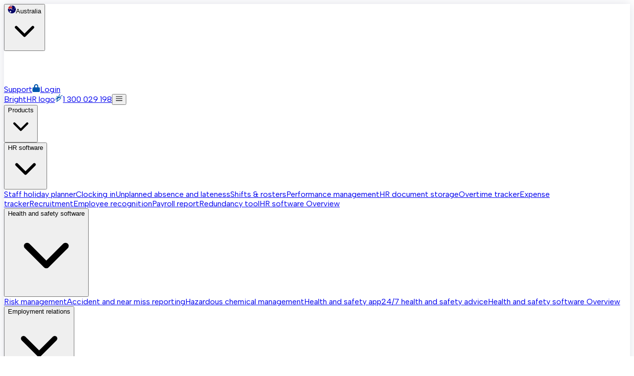

--- FILE ---
content_type: text/html; charset=utf-8
request_url: https://www.brighthr.com/au/blog/industry-news/how-small-businesses-can-hire-big-talent/
body_size: 49423
content:
<!DOCTYPE html><html lang="en" class="__className_d5d2a0"><head><meta charSet="utf-8"/><meta name="viewport" content="width=device-width, initial-scale=1"/><link rel="preload" as="image" href="/images_next/vectors/flags/UnitedKingdom.svg" imageSizes="auto" fetchPriority="auto"/><link rel="preload" as="image" href="/images_next/vectors/flags/Ireland.svg" imageSizes="auto" fetchPriority="auto"/><link rel="preload" as="image" href="/images_next/vectors/flags/Australia.svg" imageSizes="auto" fetchPriority="auto"/><link rel="preload" as="image" href="/images_next/vectors/flags/Canada.svg" imageSizes="auto" fetchPriority="auto"/><link rel="preload" as="image" href="/images_next/vectors/flags/NewZealand.svg" imageSizes="auto" fetchPriority="auto"/><link rel="preload" as="image" href="https://www.datocms-assets.com/23428/1761051676-iso-certificates-9001-14001-45001-50001.webp"/><link rel="preload" as="image" imageSrcSet="https://www.datocms-assets.com/23428/1675357405-brighthr-blog-tiles-7.png?auto=compress&amp;dpr=0.25&amp;fm=webp 225w,https://www.datocms-assets.com/23428/1675357405-brighthr-blog-tiles-7.png?auto=compress&amp;dpr=0.5&amp;fm=webp 450w,https://www.datocms-assets.com/23428/1675357405-brighthr-blog-tiles-7.png?auto=compress&amp;dpr=0.75&amp;fm=webp 675w,https://www.datocms-assets.com/23428/1675357405-brighthr-blog-tiles-7.png?auto=compress&amp;fm=webp 900w" fetchPriority="high"/><link rel="stylesheet" href="/_next/static/css/7c79d7a5c581630c.css" data-precedence="next"/><link rel="stylesheet" href="/_next/static/css/373d0abb06f4e68e.css" data-precedence="next"/><link rel="stylesheet" href="/_next/static/css/63eddc2fadbb304a.css" data-precedence="next"/><link rel="stylesheet" href="/_next/static/css/db89d17ce78858d1.css" data-precedence="next"/><link rel="stylesheet" href="/_next/static/css/0dd9290c8a8a7276.css" data-precedence="next"/><link rel="stylesheet" href="/_next/static/css/b8c7570c9a028f8d.css" data-precedence="next"/><link rel="preload" as="script" fetchPriority="low" href="/_next/static/chunks/webpack-ff9c7fbe1d46da97.js"/><script src="/_next/static/chunks/52774a7f-23c92558b39f4d1a.js" async=""></script><script src="/_next/static/chunks/4bd1b696-bc0dc50c02989f72.js" async=""></script><script src="/_next/static/chunks/4549-901f8ca49f2592d8.js" async=""></script><script src="/_next/static/chunks/main-app-b72522d5350b74c4.js" async=""></script><script src="/_next/static/chunks/4158-4a285e825f0711ea.js" async=""></script><script src="/_next/static/chunks/app/%5Blocale%5D/layout-d43a6224a4b68244.js" async=""></script><script src="/_next/static/chunks/9571-5c445d1477f70b6d.js" async=""></script><script src="/_next/static/chunks/app/layout-df194691db9f4bb6.js" async=""></script><script src="/_next/static/chunks/16c5935c-01fdfe832de2d298.js" async=""></script><script src="/_next/static/chunks/6874-c798f8774ed2c0cc.js" async=""></script><script src="/_next/static/chunks/4295-82777e9862aaac71.js" async=""></script><script src="/_next/static/chunks/9135-d11c86bf9df8672a.js" async=""></script><script src="/_next/static/chunks/402-1cab3dcfbb0c6543.js" async=""></script><script src="/_next/static/chunks/6766-d36a6ef6774a317c.js" async=""></script><script src="/_next/static/chunks/2981-6cabdbe67a8f4951.js" async=""></script><script src="/_next/static/chunks/540-7eae8e4ff9722366.js" async=""></script><script src="/_next/static/chunks/3833-006dec6aa1ecc1ac.js" async=""></script><script src="/_next/static/chunks/1451-2d51d7ea845c6e31.js" async=""></script><script src="/_next/static/chunks/3492-f59146fbf073f82a.js" async=""></script><script src="/_next/static/chunks/1574-dcc3a2102a19b042.js" async=""></script><script src="/_next/static/chunks/1283-b827140c42ccfd23.js" async=""></script><script src="/_next/static/chunks/3277-ae7bb2e076fb9bfe.js" async=""></script><script src="/_next/static/chunks/app/error-6edcb39e409ae4e9.js" async=""></script><script src="/_next/static/chunks/app/not-found-1b60b63b074dfcf0.js" async=""></script><script src="/_next/static/chunks/373-df3b3b076ac76602.js" async=""></script><script src="/_next/static/chunks/3450-5ac4017c33c33aa2.js" async=""></script><script src="/_next/static/chunks/app/%5Blocale%5D/(mainNavLayout)/(mainFooterLayout)/layout-5f46060161a71db6.js" async=""></script><script src="/_next/static/chunks/9010-960ea0a0441e481a.js" async=""></script><script src="/_next/static/chunks/app/%5Blocale%5D/(mainNavLayout)/layout-706d4435e8bbcfc1.js" async=""></script><script src="/_next/static/chunks/1258-c1b6b998bf3121e0.js" async=""></script><script src="/_next/static/chunks/6347-bfe5d7996fc33980.js" async=""></script><script src="/_next/static/chunks/7615-57f961aebe81498d.js" async=""></script><script src="/_next/static/chunks/7143-a163d69fe2a97e9d.js" async=""></script><script src="/_next/static/chunks/app/%5Blocale%5D/(mainNavLayout)/(mainFooterLayout)/blog/%5Bcategory%5D/%5BblogSlug%5D/page-41567663b81be0c4.js" async=""></script><link rel="preconnect" href="https://dev.visualwebsiteoptimizer.com"/><meta name="facebook-domain-verification" content="4qzf07w0zgnaetofcka91kswhagv5e"/><meta http-equiv="x-ua-compatible" content="ie=edge"/><meta name="theme-color" content="#0057AD"/><link rel="shortcut icon" href="/images_next/branding/favicon.ico"/><link rel="preconnect" href="https://www.facebook.com" crossorigin="anonymous"/><link rel="preconnect" href="https://217-mic-854.mktoresp.com" crossorigin="anonymous"/><link rel="preconnect" href="https://ruler.nyltx.com" crossorigin="anonymous"/><link rel="preconnect" href="https://connect.facebook.net" crossorigin="anonymous"/><link type="application/xml" href="/sitemap.xml" rel="dns-prefetch"/><meta name="next-size-adjust" content=""/><title>How You Can Hire BIG Talent | BrightHR</title><meta name="description" content="Discover the number one choice of HR software for SMEs in Australia. Contact us today to see how we can help you. "/><meta name="robots" content="index, follow"/><link rel="canonical" href="https://www.brighthr.com/au/blog/industry-news/how-small-businesses-can-hire-big-talent/"/><link rel="alternate" hrefLang="en-GB" href="https://www.brighthr.com/blog/industry-news/how-small-businesses-can-hire-big-talent/"/><link rel="alternate" hrefLang="en-AU" href="https://www.brighthr.com/au/blog/industry-news/how-small-businesses-can-hire-big-talent/"/><link rel="alternate" hrefLang="en-CA" href="https://www.brighthr.com/ca/blog/industry-news/how-small-businesses-can-hire-big-talent/"/><link rel="alternate" hrefLang="en-IE" href="https://www.brighthr.com/ie/blog/industry-news/how-small-businesses-can-hire-big-talent/"/><meta property="og:title" content="How You Can Hire BIG Talent | BrightHR"/><meta property="og:description" content="Discover the number one choice of HR software for SMEs in Australia. Contact us today to see how we can help you. "/><meta property="og:url" content="https://www.brighthr.com/au/blog/industry-news/how-small-businesses-can-hire-big-talent/"/><meta property="og:site_name" content="BrightHR Australia"/><meta property="og:locale" content="en_AU"/><meta property="og:image" content="https://www.datocms-assets.com/23428/1675357405-brighthr-blog-tiles-7.png?auto=format&amp;fit=max&amp;w=1200"/><meta property="og:type" content="article"/><meta name="twitter:card" content="summary_large_image"/><meta name="twitter:title" content="How You Can Hire BIG Talent | BrightHR"/><meta name="twitter:description" content="Discover the number one choice of HR software for SMEs in Australia. Contact us today to see how we can help you. "/><meta name="twitter:image" content="https://www.datocms-assets.com/23428/1675357405-brighthr-blog-tiles-7.png?auto=format&amp;fit=max&amp;w=1200"/><link rel="icon" href="/favicon.ico"/><link rel="apple-touch-icon" href="/icons/icon-48x48.png" sizes="48x48" type="image/png"/><link rel="apple-touch-icon" href="/icons/icon-72x72.png" sizes="72x72" type="image/png"/><link rel="apple-touch-icon" href="/icons/icon-96x96.png" sizes="96x96" type="image/png"/><link rel="apple-touch-icon" href="/icons/icon-144x144.png" sizes="144x144" type="image/png"/><link rel="apple-touch-icon" href="/icons/icon-192x192.png" sizes="192x192" type="image/png"/><link rel="apple-touch-icon" href="/icons/icon-256x256.png" sizes="256x256" type="image/png"/><link rel="apple-touch-icon" href="/icons/icon-384x384.png" sizes="384x384" type="image/png"/><link rel="apple-touch-icon" href="/icons/icon-512x512.png" sizes="512x512" type="image/png"/><script type="text/javascript" id="vwoCode">window._vwo_code||(function(){var w=window,d=document;var account_id=1113521,version=2.2,settings_tolerance=2000,hide_element='body',hide_element_style='opacity:0 !important;filter:alpha(opacity=0) !important;background:none !important';if(f=!1,v=d.querySelector('#vwoCode'),cc={},-1<d.URL.indexOf('__vwo_disable__')||w._vwo_code)return;try{var e=JSON.parse(localStorage.getItem('_vwo_'+account_id+'_config'));cc=e&&'object'==typeof e?e:{}}catch(e){}function r(t){try{return decodeURIComponent(t)}catch(e){return t}}var s=(()=>{var e={combination:[],combinationChoose:[],split:[],exclude:[],uuid:null,consent:null,optOut:null},t=d.cookie||'';if(t)for(var i,n,o=/(?:^|;\s*)(?:(_vis_opt_exp_(\d+)_combi=([^;]*))|(_vis_opt_exp_(\d+)_combi_choose=([^;]*))|(_vis_opt_exp_(\d+)_split=([^:;]*))|(_vis_opt_exp_(\d+)_exclude=[^;]*)|(_vis_opt_out=([^;]*))|(_vwo_global_opt_out=[^;]*)|(_vwo_uuid=([^;]*))|(_vwo_consent=([^;]*)))/g;null!==(i=o.exec(t));)try{i[1]?e.combination.push({id:i[2],value:r(i[3])}):i[4]?e.combinationChoose.push({id:i[5],value:r(i[6])}):i[7]?e.split.push({id:i[8],value:r(i[9])}):i[10]?e.exclude.push({id:i[11]}):i[12]?e.optOut=r(i[13]):i[14]?e.optOut=!0:i[15]?e.uuid=r(i[16]):i[17]&&(n=r(i[18]),e.consent=n&&3<=n.length?n.substring(0,3):null)}catch(e){}return e})();function n(){var e=(()=>{if(w.VWO&&Array.isArray(w.VWO))for(var e=0;e<w.VWO.length;e++){var t=w.VWO[e];if(Array.isArray(t)&&('setVisitorId'===t[0]||'setSessionId'===t[0]))return!0}return!1})(),t='a='+account_id+'&u='+encodeURIComponent(w._vis_opt_url||d.URL)+'&vn='+version+'&ph=1'+('undefined'!=typeof platform?'&p='+platform:'')+'&st='+w.performance.now(),e=(!e&&((e=(()=>{var e,t=[],i={},n=w.VWO&&w.VWO.appliedCampaigns||{};for(e in n){var o=n[e]&&n[e].v;o&&(t.push(e+'-'+o+'-1'),i[e]=!0)}if(s&&s.combination)for(var r=0;r<s.combination.length;r++){var a=s.combination[r];i[a.id]||t.push(a.id+'-'+a.value)}return t.join('|')})())&&(t+='&c='+e),(e=(()=>{var e=[],t={};if(s&&s.combinationChoose)for(var i=0;i<s.combinationChoose.length;i++){var n=s.combinationChoose[i];e.push(n.id+'-'+n.value),t[n.id]=!0}if(s&&s.split)for(var o=0;o<s.split.length;o++)t[(n=s.split[o]).id]||e.push(n.id+'-'+n.value);return e.join('|')})())&&(t+='&cc='+e),e=(()=>{var e={},t=[];if(w.VWO&&Array.isArray(w.VWO))for(var i=0;i<w.VWO.length;i++){var n=w.VWO[i];if(Array.isArray(n)&&'setVariation'===n[0]&&n[1]&&Array.isArray(n[1]))for(var o=0;o<n[1].length;o++){var r,a=n[1][o];a&&'object'==typeof a&&(r=a.e,a=a.v,r)&&a&&(e[r]=a)}}for(r in e)t.push(r+'-'+e[r]);return t.join('|')})())&&(t+='&sv='+e),s&&s.optOut&&(t+='&o='+s.optOut),(()=>{var e=[],t={};if(s&&s.exclude)for(var i=0;i<s.exclude.length;i++){var n=s.exclude[i];t[n.id]||(e.push(n.id),t[n.id]=!0)}return e.join('|')})());return e&&(t+='&e='+e),s&&s.uuid&&(t+='&id='+s.uuid),s&&s.consent&&(t+='&consent='+s.consent),w.name&&-1<w.name.indexOf('_vis_preview')&&(t+='&pM=true'),w.VWO&&w.VWO.ed&&(t+='&ed='+w.VWO.ed),t}code={nonce:v&&v.nonce,library_tolerance:function(){return'undefined'!=typeof library_tolerance?library_tolerance:void 0},settings_tolerance:function(){return cc.sT||settings_tolerance},hide_element_style:function(){return'{'+(cc.hES||hide_element_style)+'}'},hide_element:function(){return performance.getEntriesByName('first-contentful-paint')[0]?'':'string'==typeof cc.hE?cc.hE:hide_element},getVersion:function(){return version},finish:function(e){var t;f||(f=!0,(t=d.getElementById('_vis_opt_path_hides'))&&t.parentNode.removeChild(t),e&&((new Image).src='https://dev.visualwebsiteoptimizer.com/ee.gif?a='+account_id+e))},finished:function(){return f},addScript:function(e){var t=d.createElement('script');t.type='text/javascript',e.src?t.src=e.src:t.text=e.text,v&&t.setAttribute('nonce',v.nonce),d.getElementsByTagName('head')[0].appendChild(t)},load:function(e,t){t=t||{};var i=new XMLHttpRequest;i.open('GET',e,!0),i.withCredentials=!t.dSC,i.responseType=t.responseType||'text',i.onload=function(){if(t.onloadCb)return t.onloadCb(i,e);200===i.status?w._vwo_code.addScript({text:i.responseText}):w._vwo_code.finish('&e=loading_failure:'+e)},i.onerror=function(){if(t.onerrorCb)return t.onerrorCb(e);w._vwo_code.finish('&e=loading_failure:'+e)},i.send()},init:function(){var e,t,i=this.settings_tolerance(),i=(w._vwo_settings_timer=setTimeout(function(){w._vwo_code.finish()},i),'body'!==this.hide_element()?(e=d.createElement('style'),t=(i=this.hide_element())?i+this.hide_element_style():'',i=d.getElementsByTagName('head')[0],e.setAttribute('id','_vis_opt_path_hides'),v&&e.setAttribute('nonce',v.nonce),e.setAttribute('type','text/css'),e.styleSheet?e.styleSheet.cssText=t:e.appendChild(d.createTextNode(t)),i.appendChild(e)):(e=d.getElementsByTagName('head')[0],(t=d.createElement('div')).style.cssText='z-index: 2147483647 !important;position: fixed !important;left: 0 !important;top: 0 !important;width: 100% !important;height: 100% !important;background:white!important;',t.setAttribute('id','_vis_opt_path_hides'),t.classList.add('_vis_hide_layer'),e.parentNode.insertBefore(t,e.nextSibling)),'https://dev.visualwebsiteoptimizer.com/j.php?'+n());-1!==w.location.search.indexOf('_vwo_xhr')?this.addScript({src:i}):this.load(i+'&x=true',{l:1})}};w._vwo_code=code;code.init();})();(function(){var t=window;function d(){var e;t._vwo_code&&(e=d.hidingStyle=document.getElementById('_vis_opt_path_hides')||d.hidingStyle,t._vwo_code.finished()||t._vwo_code.libExecuted||t.VWO&&t.VWO.dNR||(document.getElementById('_vis_opt_path_hides')||document.getElementsByTagName('head')[0].appendChild(e),requestAnimationFrame(d)))}d();})();</script><script src="/_next/static/chunks/polyfills-42372ed130431b0a.js" noModule=""></script></head><body><div hidden=""><!--$--><!--/$--></div><script>
            (function() {
                function getCookie(name) {
                    const value = '; ' + document.cookie;
                    const parts = value.split('; ' + name + '=');
                    if (parts.length === 2) {
                        return parts.pop().split(';').shift();
                    }
                    return null;
                }
                
                    const logged_in = getCookie('bhr_has-logged-in') === "true";
                    document.body.setAttribute('data-logged-in', logged_in ? 'true' : 'false');
                
                    const visited_pricing = getCookie('pricing-page-visit') === "true";
                    document.body.setAttribute('data-visited-pricing', visited_pricing ? 'true' : 'false');
                
            })();
        </script><!--$--><!--/$--><header class=" sticky top-0 z-40 w-full shadow-lg transition ease-in-out undefined"><nav class="bg-brand-100"><div class="container mx-auto flex flex-row items-center justify-end"><div class="flex items-center justify-end font-bold text-brand-600"><div class="relative z-10"><button class="group flex items-center text-sm font-normal transition-colors hover:text-brand-400" type="button"><img alt="Australia flag" aria-hidden="true" class="mr-2 size-4" height="16" loading="eager" src="/images_next/vectors/flags/Australia.svg" width="16" sizes="auto" fetchPriority="auto"/>Australia<svg xmlns="http://www.w3.org/2000/svg" viewBox="0 0 24 24" class="ml-4 size-4 fill-brand-600 transition-colors duration-200 group-hover:fill-brand-400 false"><path fill="currentColor" d="M5.293 9.707l6 6a.999.999 0 001.414 0l6-6a.999.999 0 10-1.414-1.414L12 13.586 6.707 8.293a.999.999 0 10-1.414 1.414z"></path></svg></button><div class="absolute right-0 flex flex-col py-1 mt-2 -mr-4 bg-white rounded-md shadow-md w-44 ease-in-out transition before:absolute before:size-0 before:border-l-8 before:border-x-transparent before:border-b-8 before:border-solid before:border-b-white before:border-r-8 before:right-4 before:-top-2 fadeOut"><button aria-label="Change locale" class="px-4 py-2 transition-all duration-200 hover:bg-neutral-100 focus:border-gray-300" type="button"><div class="mb-3 flex w-full shrink-0 gap-3 last:mb-0"><img alt="UnitedKingdom flag" aria-hidden="true" class="size-4" height="16" loading="eager" src="/images_next/vectors/flags/UnitedKingdom.svg" width="16" sizes="auto" fetchPriority="auto"/><p class="text-sm font-normal">United Kingdom</p></div></button><button aria-label="Change locale" class="px-4 py-2 transition-all duration-200 hover:bg-neutral-100 focus:border-gray-300" type="button"><div class="mb-3 flex w-full shrink-0 gap-3 last:mb-0"><img alt="Ireland flag" aria-hidden="true" class="size-4" height="16" loading="eager" src="/images_next/vectors/flags/Ireland.svg" width="16" sizes="auto" fetchPriority="auto"/><p class="text-sm font-normal">Ireland</p></div></button><button aria-label="Change locale" class="px-4 py-2 transition-all duration-200 hover:bg-neutral-100 focus:border-gray-300" type="button"><div class="mb-3 flex w-full shrink-0 gap-3 last:mb-0"><img alt="Canada flag" aria-hidden="true" class="size-4" height="16" loading="eager" src="/images_next/vectors/flags/Canada.svg" width="16" sizes="auto" fetchPriority="auto"/><p class="text-sm font-normal">Canada</p></div></button><button aria-label="Change locale" class="px-4 py-2 transition-all duration-200 hover:bg-neutral-100 focus:border-gray-300" type="button"><div class="mb-3 flex w-full shrink-0 gap-3 last:mb-0"><img alt="NewZealand flag" aria-hidden="true" class="size-4" height="16" loading="eager" src="/images_next/vectors/flags/NewZealand.svg" width="16" sizes="auto" fetchPriority="auto"/><p class="text-sm font-normal">New Zealand</p></div></button></div></div><a class="mx-6 hidden space-x-6 transition-colors hover:text-brand-400 md:block md:text-sm" href="/au/help/">Support</a><a class="ml-6 flex items-center gap-2 bg-white px-4 py-1.5 text-sm md:ml-0" href="https://app.brighthr.com"><svg xmlns="http://www.w3.org/2000/svg" fill="#0057AD" viewBox="0 0 9 9" width="1em" height="1em" class="size-[9px]"><path fill-rule="evenodd" d="M3.328 2.4a1.2 1.2 0 0 1 2.4 0v1.2h-2.4zm-1.2 1.2V2.4a2.4 2.4 0 0 1 4.8 0v1.2h.6a1.2 1.2 0 0 1 1.2 1.2v3a1.2 1.2 0 0 1-1.2 1.2h-6a1.2 1.2 0 0 1-1.2-1.2v-3a1.2 1.2 0 0 1 1.2-1.2z" clip-rule="evenodd"></path></svg>Login</a></div></div></nav><div class="block lg:hidden"><nav class="sticky bg-white"><div class="container flex items-center py-2"><a aria-label="Go Home" href="/au/"><span class="sr-only">BrightHR logo</span><svg xmlns="http://www.w3.org/2000/svg" width="1em" height="1em" fill="none" viewBox="0 0 31 32" alt="BrightHR logo" class="size-10 "><path fill="#0057AD" d="M24.41 14.768q-.419-1.465-3.138-1.256l-.628.07c-1.116.07-2.58.21-4.115.418C21.62 10.724 30.2 6.33 30.27 6.33l-.28-1.116c-.139-.558-.836-.767-1.464-.488-1.674.837-9.904 5.3-13.879 7.88C17.506 6.05 20.156.68 20.156.54L18.97.261c-.558-.14-1.325.21-1.604.837-.976 2.022-3.069 6.556-5.37 11.717-1.325-2.092-3-3.836-3.976-4.812-.418-.419-1.185-.28-1.673.209l-.977.976s2.79 2.51 4.603 5.44c-2.65.349-5.16.698-7.044 1.116-.697.14-1.186.767-1.186 1.395l.14 1.255c1.465-.418 3.696-.767 6.207-1.116-2.232 1.674-4.533 3.627-6.905 5.79-.557.487-.627 1.185-.278 1.603l.767.837q3.975-3.66 7.741-6.486C7.672 23.276 6.137 27.392 5.3 30.53l-.07.14c-.278.976.768 1.534 1.674.906l.14-.07c.279-.21 7.742-5.3 11.926-9.067 4.324-3.905 5.928-6.137 5.44-7.671m-6.904 5.998c-2.511 2.231-6.347 5.09-8.928 6.974 1.116-3.278 2.65-7.184 4.255-11.02 2.86-.278 5.58-.557 7.462-.697l.628-.07c.558-.07.907 0 1.046 0-.14.349-.837 1.604-4.463 4.813"></path></svg></a><a class="mx-auto text-lg font-bold text-primary-700 hover:text-primary-400 xl:m-0" href="tel:1 300 029 198">1 300 029 198</a><button type="button" aria-label="Toggle menu"><svg xmlns="http://www.w3.org/2000/svg" width="1em" height="1em" fill="none" viewBox="0 0 33 24" class="text-brand-600 hover:text-brand-400"><path fill="currentColor" d="M32.706 20.441H0v2.726h32.706zM32.706 10.22H0v2.726h32.706zM32.706 0H0v2.725h32.706z"></path></svg></button></div><div class="relative hidden w-full flex-col space-y-2 bg-gray-200 px-12 py-4"><button type="button" aria-label="Link to Products" class="flex w-full items-center justify-between gap-3 transition-all duration-150"><span class="text-left text-base font-semibold text-primary-700">Products</span><svg xmlns="http://www.w3.org/2000/svg" viewBox="0 0 24 24" class="mr-3 inline-block size-4 fill-brand-600 duration-200 false"><path fill="currentColor" d="M5.293 9.707l6 6a.999.999 0 001.414 0l6-6a.999.999 0 10-1.414-1.414L12 13.586 6.707 8.293a.999.999 0 10-1.414 1.414z"></path></svg></button><div class="hidden!"><div class="w-full"><div class="w-full text-left transition-all duration-150 overflow-hidden"><button type="button" class="inline-flex w-full justify-between gap-3 pt-1 text-left"><span class="font-semibold text-primary-700 ">HR software</span><svg xmlns="http://www.w3.org/2000/svg" viewBox="0 0 24 24" class="mr-3 inline-block size-4 fill-primary-700 duration-200"><path fill="currentColor" d="M5.293 9.707l6 6a.999.999 0 001.414 0l6-6a.999.999 0 10-1.414-1.414L12 13.586 6.707 8.293a.999.999 0 10-1.414 1.414z"></path></svg></button><div class="hidden text-sm pt-2.5 space-y-2.5"><a class="text-left text-primary-700" href="/au/hr-software/staff-holiday-planner/">Staff holiday planner</a><a class="text-left text-primary-700" href="/au/blip/">Clocking in</a><a class="text-left text-primary-700" href="/au/hr-software/unplanned-absence-and-lateness/">Unplanned absence and lateness</a><a class="text-left text-primary-700" href="/au/hr-software/shifts-and-rosters/">Shifts &amp; rosters</a><a class="text-left text-primary-700" href="/au/hr-software/performance-management/">Performance management</a><a class="text-left text-primary-700" href="/au/hr-software/hr-document-storage/">HR document storage</a><a class="text-left text-primary-700" href="/au/hr-software/overtime/">Overtime tracker</a><a class="text-left text-primary-700" href="/au/expense-tracker-app/">Expense tracker</a><a class="text-left text-primary-700" href="/au/people-navigator/">Recruitment</a><a class="text-left text-primary-700" href="/au/hr-software/employee-recognition-platform/">Employee recognition</a><a class="text-left text-primary-700" href="/au/hr-software/payroll-navigator/">Payroll report</a><a class="text-left text-primary-700" href="/au/hr-software/redundancy-navigator/">Redundancy tool</a><a class="mt-3 text-left text-base font-bold text-primary-700" href="/au/hr-software/">HR software<!-- --> Overview</a></div></div><div class="w-full text-left transition-all duration-150 overflow-hidden"><button type="button" class="inline-flex w-full justify-between gap-3 pt-1 text-left"><span class="font-semibold text-primary-700 ">Health and safety software</span><svg xmlns="http://www.w3.org/2000/svg" viewBox="0 0 24 24" class="mr-3 inline-block size-4 fill-primary-700 duration-200"><path fill="currentColor" d="M5.293 9.707l6 6a.999.999 0 001.414 0l6-6a.999.999 0 10-1.414-1.414L12 13.586 6.707 8.293a.999.999 0 10-1.414 1.414z"></path></svg></button><div class="hidden text-sm pt-2.5 space-y-2.5"><a class="text-left text-primary-700" href="/au/health-safety-software/risk-management-software/">Risk management</a><a class="text-left text-primary-700" href="/au/health-safety-software/incident-near-miss-reporting/">Accident and near miss reporting</a><a class="text-left text-primary-700" href="/au/health-safety-software/hazardous-chemical-risk-assessment/">Hazardous chemical management</a><a class="text-left text-primary-700" href="/au/health-safety-software/health-safety-app/">Health and safety app</a><a class="text-left text-primary-700" href="/au/health-safety-software/health-safety-advice-line/">24/7 health and safety advice</a><a class="mt-3 text-left text-base font-bold text-primary-700" href="/au/health-safety-software/">Health and safety software<!-- --> Overview</a></div></div><div class="w-full text-left transition-all duration-150 overflow-hidden"><button type="button" class="inline-flex w-full justify-between gap-3 pt-1 text-left"><span class="font-semibold text-primary-700 ">Employment relations</span><svg xmlns="http://www.w3.org/2000/svg" viewBox="0 0 24 24" class="mr-3 inline-block size-4 fill-primary-700 duration-200"><path fill="currentColor" d="M5.293 9.707l6 6a.999.999 0 001.414 0l6-6a.999.999 0 10-1.414-1.414L12 13.586 6.707 8.293a.999.999 0 10-1.414 1.414z"></path></svg></button><div class="hidden text-sm pt-2.5 space-y-2.5"><a class="text-left text-primary-700" href="/au/brightadvice-relations-law-advice/">24/7 employment relations advice</a><a class="text-left text-primary-700" href="/au/brightbase-hr-guides-and-templates/">Document library and templates</a></div></div><div class="w-full text-left transition-all duration-150 overflow-hidden"><button type="button" class="inline-flex w-full justify-between gap-3 pt-1 text-left"><span class="font-semibold text-primary-700 ">Additional tools and support</span><svg xmlns="http://www.w3.org/2000/svg" viewBox="0 0 24 24" class="mr-3 inline-block size-4 fill-primary-700 duration-200"><path fill="currentColor" d="M5.293 9.707l6 6a.999.999 0 001.414 0l6-6a.999.999 0 10-1.414-1.414L12 13.586 6.707 8.293a.999.999 0 10-1.414 1.414z"></path></svg></button><div class="hidden text-sm pt-2.5 space-y-2.5"><a class="text-left text-primary-700" href="/au/brightwellbeing-employee-support/">Wellbeing &amp; employee support</a><a class="text-left text-primary-700" href="/au/bright-exchange-online-marketplace/">Advertising &amp; Staff Perks</a><a class="text-left text-primary-700" href="/au/bright-brainbox/">Instant advice</a><a class="text-left text-primary-700" href="/au/hr-software/brightlearn/">E-Learning</a><a class="text-left text-primary-700" href="/au/health-safety-software/health-safety-training/">Health and safety e-learning courses</a><a class="text-left text-primary-700" href="/au/health-safety-software/health-safety-lms/">Online health and safety training</a></div></div></div></div><button type="button" aria-label="Link to Resources" class="flex w-full items-center justify-between gap-3 transition-all duration-150"><span class="text-left text-base font-semibold text-primary-700">Resources</span><svg xmlns="http://www.w3.org/2000/svg" viewBox="0 0 24 24" class="mr-3 inline-block size-4 fill-brand-600 duration-200 false"><path fill="currentColor" d="M5.293 9.707l6 6a.999.999 0 001.414 0l6-6a.999.999 0 10-1.414-1.414L12 13.586 6.707 8.293a.999.999 0 10-1.414 1.414z"></path></svg></button><div class="hidden!"><div class="w-full"><div class="w-full text-left transition-all duration-150 overflow-hidden"><button type="button" class="inline-flex w-full justify-between gap-3 pt-1 text-left"><span class="font-semibold text-primary-700 ">Resource centre</span><svg xmlns="http://www.w3.org/2000/svg" viewBox="0 0 24 24" class="mr-3 inline-block size-4 fill-primary-700 duration-200"><path fill="currentColor" d="M5.293 9.707l6 6a.999.999 0 001.414 0l6-6a.999.999 0 10-1.414-1.414L12 13.586 6.707 8.293a.999.999 0 10-1.414 1.414z"></path></svg></button><div class="hidden text-sm pt-2.5 space-y-2.5"><a class="text-left text-primary-700" href="/au/webinars/">Webinars</a><a class="text-left text-primary-700" href="/au/articles/">Articles</a><a class="text-left text-primary-700" href="/au/blog/">Blogs</a><a class="text-left text-primary-700" href="/au/download-centre/">Expert guides</a><a class="text-left text-primary-700" href="/au/leaders-in-tech/">How we are leaders in HR-tech</a><a class="text-left text-primary-700" href="/au/payback-calculator/">Payback calculator</a><a class="text-left text-primary-700" href="/au/ai/">AI in HR</a><a class="mt-3 text-left text-base font-bold text-primary-700" href="/au/resource-centre/">Resource centre<!-- --> Overview</a></div></div><div class="w-full text-left transition-all duration-150 overflow-hidden"><button type="button" class="inline-flex w-full justify-between gap-3 pt-1 text-left"><span class="font-semibold text-primary-700 ">Support</span><svg xmlns="http://www.w3.org/2000/svg" viewBox="0 0 24 24" class="mr-3 inline-block size-4 fill-primary-700 duration-200"><path fill="currentColor" d="M5.293 9.707l6 6a.999.999 0 001.414 0l6-6a.999.999 0 10-1.414-1.414L12 13.586 6.707 8.293a.999.999 0 10-1.414 1.414z"></path></svg></button><div class="hidden text-sm pt-2.5 space-y-2.5"><a class="text-left text-primary-700" href="/au/help/faqs/">FAQs</a><a class="text-left text-primary-700" href="/au/help/videos/">Videos</a><a class="text-left text-primary-700" href="/au/help/guides/">Guides</a><a class="mt-3 text-left text-base font-bold text-primary-700" href="/au/help/">Support<!-- --> Overview</a></div></div><div class="w-full text-left transition-all duration-150 overflow-hidden"><button type="button" class="inline-flex w-full justify-between gap-3 pt-1 text-left"><span class="font-semibold text-primary-700 ">About us</span><svg xmlns="http://www.w3.org/2000/svg" viewBox="0 0 24 24" class="mr-3 inline-block size-4 fill-primary-700 duration-200"><path fill="currentColor" d="M5.293 9.707l6 6a.999.999 0 001.414 0l6-6a.999.999 0 10-1.414-1.414L12 13.586 6.707 8.293a.999.999 0 10-1.414 1.414z"></path></svg></button><div class="hidden text-sm pt-2.5 space-y-2.5"><a class="text-left text-primary-700" href="/au/customer-success-stories/">Customer Success Stories</a><a class="text-left text-primary-700" href="/au/about-us/our-culture/">Our culture</a><a class="text-left text-primary-700" href="/au/timeline/">Timeline</a><a class="text-left text-primary-700" href="/au/refer-a-business/">Refer a business</a><a class="text-left text-primary-700" href="/au/our-leadership/">Our people</a><a class="text-left text-primary-700" href="/au/news/">Press</a><a class="mt-3 text-left text-base font-bold text-primary-700" href="/au/about-us/">About us<!-- --> Overview</a></div></div><div class="w-full text-left transition-all duration-150 overflow-hidden"><button type="button" class="inline-flex w-full justify-between gap-3 pt-1 text-left"><span class="font-semibold text-primary-700 ">Integrations</span><svg xmlns="http://www.w3.org/2000/svg" viewBox="0 0 24 24" class="mr-3 inline-block size-4 fill-primary-700 duration-200"><path fill="currentColor" d="M5.293 9.707l6 6a.999.999 0 001.414 0l6-6a.999.999 0 10-1.414-1.414L12 13.586 6.707 8.293a.999.999 0 10-1.414 1.414z"></path></svg></button><div class="hidden text-sm pt-2.5 space-y-2.5"><a class="text-left text-primary-700" href="/au/zapier/">Zapier</a><a class="text-left text-primary-700" href="/au/integrations/">Microsoft, Xero, Hubspot &amp; more</a><a class="text-left text-primary-700" href="/articles/technology/ai-at-brighthr/">AI at BrightHR</a><a class="mt-3 text-left text-base font-bold text-primary-700" href="/integrations/">Integrations<!-- --> Overview</a></div></div></div></div><button type="button" aria-label="Link to Company" class="flex w-full items-center justify-between gap-3 transition-all duration-150"><span class="text-left text-base font-semibold text-primary-700">Company</span><svg xmlns="http://www.w3.org/2000/svg" viewBox="0 0 24 24" class="mr-3 inline-block size-4 fill-brand-600 duration-200 false"><path fill="currentColor" d="M5.293 9.707l6 6a.999.999 0 001.414 0l6-6a.999.999 0 10-1.414-1.414L12 13.586 6.707 8.293a.999.999 0 10-1.414 1.414z"></path></svg></button><div class="hidden!"><div class="w-full"><div class="w-full text-left transition-all duration-150 overflow-hidden"><a class="text-left text-primary-700" href="/au/about-us/">About us</a></div><div class="w-full text-left transition-all duration-150 overflow-hidden"><a class="text-left text-primary-700" href="/au/timeline/">Timeline</a></div><div class="w-full text-left transition-all duration-150 overflow-hidden"><a class="text-left text-primary-700" href="/au/refer-a-business/">Refer a business</a></div><div class="w-full text-left transition-all duration-150 overflow-hidden"><a class="text-left text-primary-700" href="/au/our-leadership/">Our people</a></div><div class="w-full text-left transition-all duration-150 overflow-hidden"><a class="text-left text-primary-700" href="/au/news/">Press</a></div></div></div><button type="button" aria-label="Link to Who we serve" class="flex w-full items-center justify-between gap-3 transition-all duration-150"><span class="text-left text-base font-semibold text-primary-700">Who we serve</span><svg xmlns="http://www.w3.org/2000/svg" viewBox="0 0 24 24" class="mr-3 inline-block size-4 fill-brand-600 duration-200 false"><path fill="currentColor" d="M5.293 9.707l6 6a.999.999 0 001.414 0l6-6a.999.999 0 10-1.414-1.414L12 13.586 6.707 8.293a.999.999 0 10-1.414 1.414z"></path></svg></button><div class="hidden!"><div class="w-full"><div class="w-full text-left transition-all duration-150 overflow-hidden"><button type="button" class="inline-flex w-full justify-between gap-3 pt-1 text-left"><span class="font-semibold text-primary-700 ">Business Sizes</span><svg xmlns="http://www.w3.org/2000/svg" viewBox="0 0 24 24" class="mr-3 inline-block size-4 fill-primary-700 duration-200"><path fill="currentColor" d="M5.293 9.707l6 6a.999.999 0 001.414 0l6-6a.999.999 0 10-1.414-1.414L12 13.586 6.707 8.293a.999.999 0 10-1.414 1.414z"></path></svg></button><div class="hidden text-sm pt-2.5 space-y-2.5"><a class="text-left text-primary-700" href="/au/who-we-serve/start-ups/">Start-Up Businesses</a><a class="text-left text-primary-700" href="/who-we-serve/small-business/">Small Businesses</a><a class="text-left text-primary-700" href="/au/who-we-serve/medium-business/">Medium-Sized Businesses</a><a class="text-left text-primary-700" href="/au/who-we-serve/large-business/">Large Businesses</a></div></div><div class="w-full text-left transition-all duration-150 overflow-hidden"><button type="button" class="inline-flex w-full justify-between gap-3 pt-1 text-left"><span class="font-semibold text-primary-700 ">Sectors</span><svg xmlns="http://www.w3.org/2000/svg" viewBox="0 0 24 24" class="mr-3 inline-block size-4 fill-primary-700 duration-200"><path fill="currentColor" d="M5.293 9.707l6 6a.999.999 0 001.414 0l6-6a.999.999 0 10-1.414-1.414L12 13.586 6.707 8.293a.999.999 0 10-1.414 1.414z"></path></svg></button><div class="hidden text-sm pt-2.5 space-y-2.5"><a class="text-left text-primary-700" href="/au/sectors/construction/">Construction</a><a class="text-left text-primary-700" href="/au/sectors/healthcare/">Healthcare</a><a class="text-left text-primary-700" href="/au/sectors/hospitality/">Hospitality</a><a class="text-left text-primary-700" href="/au/sectors/retail/">Retail</a><a class="mt-3 text-left text-base font-bold text-primary-700" href="/au/sectors/">Sectors<!-- --> Overview</a></div></div></div></div><div><a aria-label="Link to Pricing" class="text-left font-semibold text-primary-700" href="/au/request-quote/">Pricing</a></div><a id="book-demo-nav-cta" href="/au/book-a-demo/" class="transition-colorshover:border-accent-500 flex cursor-pointer items-center justify-center rounded border-2 border-accent-500 px-3.5 py-1.5 text-sm font-bold  bg-accent-500 text-white hover:bg-white hover:text-accent-500">Book your free demo</a></div></nav></div><div class="hidden bg-white lg:block"><nav class="container flex flex-row items-center justify-start gap-6 py-4"><a href="/au/" aria-label="Go Home"><span class="sr-only">BrightHR logo</span><svg xmlns="http://www.w3.org/2000/svg" width="145" height="38" fill="none" data-testid="brighthr-logo" viewBox="0 0 145 38" alt="BrightHR logo" class="mr-2 text-brand-500 "><path fill="currentColor" d="M131.897 2.843V7.09c.688-.878 1.518-1.139 2.372-1.139 2.159 0 3.132 1.471 3.132 3.701v4.01h-1.874V9.676c0-1.4-.736-1.969-1.732-1.969-1.115 0-1.874.949-1.874 2.088v3.89h-1.875V3.77c0-.522.404-.926.926-.926zm8.422 3.203.142.878c.594-.949 1.377-1.091 2.159-1.091.783 0 1.543.308 1.97.735l-.855 1.637c-.379-.332-.735-.498-1.352-.498-.996 0-1.898.522-1.898 1.922v4.01h-1.922V6.971c0-.522.404-.926.926-.926zM39.014 2.891v9.442c.997-1.755 3.796-2.728 5.6-2.728 4.982 0 8.683 3.037 8.683 8.92 0 5.6-3.773 8.921-8.779 8.921-2.064 0-4.175-.688-5.504-2.728l-.284 2.348H34.79V4.694c0-.997.807-1.827 1.827-1.827h2.396zm.285 15.635c0 3.084 2.278 5.005 4.935 5.005 2.704 0 4.84-2.04 4.84-5.005 0-3.085-2.136-4.983-4.84-4.983-2.657 0-4.935 1.993-4.935 4.983m19.953-8.518.308 1.97c1.305-2.112 3.084-2.42 4.816-2.42 1.756 0 3.464.688 4.39 1.636l-1.899 3.678c-.854-.736-1.66-1.115-3.037-1.115-2.206 0-4.246 1.186-4.246 4.318v8.991H55.36v-15.23c0-.997.806-1.828 1.826-1.828zm33.57-.664 1.685 1.281-1.898 2.42c1.304 1.495 1.803 3.18 1.803 5.054 0 2.111-.807 5.077-3.607 6.358 2.847 1.423 3.535 3.464 3.535 5.646 0 4.698-3.606 7.616-8.54 7.616-4.935 0-8.636-3.013-8.636-7.616h4.175c0 2.207 2.04 3.678 4.46 3.678s4.319-1.305 4.319-3.678c0-2.372-2.23-3.44-4.342-3.416-4.437.024-8.233-3.25-8.588-7.687-.451-5.86 3.582-9.537 8.612-9.537 1.352 0 2.728.166 3.914.972l.593-.735a1.787 1.787 0 0 1 2.515-.356M81.34 18.099c0 2.965 2.017 4.744 4.46 4.744 2.42 0 4.437-1.803 4.437-4.744 0-2.942-2.017-4.817-4.436-4.817-2.468 0-4.46 1.85-4.46 4.817m19.977-15.256v9.467c1.518-1.97 3.392-2.563 5.338-2.563 4.84 0 6.975 3.298 6.975 8.304v8.992h-4.223v-8.944c0-3.108-1.637-4.437-3.867-4.437-2.492 0-4.223 2.111-4.223 4.674v8.707h-4.223V4.67c0-.996.806-1.827 1.826-1.827zm21.186 2.35v4.839h4.697v3.63h-4.745v7.378c0 1.637.902 2.42 2.207 2.42.664 0 1.423-.213 2.04-.522l1.186 3.607c-1.21.474-2.206.688-3.487.735-3.701.142-6.121-1.97-6.121-6.216v-7.402H115.1v-3.63h3.179V7.28c0-.925.712-1.708 1.637-1.803zm-51.578 6.57v15.303h4.223V9.937h-2.396c-.997 0-1.827.807-1.827 1.827m4.911-6.57c0 3.7-5.623 3.7-5.623 0 .024-3.702 5.623-3.702 5.623 0M25.728 15.75c-.308-1.068-1.423-1.495-3.321-1.329l-.64.048c-1.187.118-2.705.26-4.342.403 5.361-3.511 14.353-8.161 14.424-8.185l-.332-1.163c-.166-.617-.878-.83-1.566-.498-1.708.878-10.344 5.6-14.52 8.375C18.446 6.52 21.198.779 21.245.66L20.011.352c-.617-.166-1.353.238-1.661.902a383 383 0 0 0-5.6 12.408c-1.375-2.206-3.13-4.08-4.15-5.077-.428-.427-1.235-.332-1.78.213L5.8 9.866c.023.024 2.941 2.633 4.816 5.789-2.776.332-5.41.711-7.379 1.139-.711.142-1.28.854-1.233 1.518l.07 1.257c1.52-.427 3.892-.806 6.501-1.162a117 117 0 0 0-7.26 6.097c-.545.498-.664 1.281-.26 1.708l.83.854a109 109 0 0 1 8.114-6.903c-1.803 4.483-3.44 8.896-4.318 12.241l-.048.167c-.284 1.044.783 1.637 1.756.972l.142-.095c.333-.237 8.09-5.646 12.503-9.632 4.484-4.128 6.145-6.453 5.694-8.066m-7.236 6.358c-2.633 2.396-6.69 5.433-9.371 7.378 1.139-3.44 2.752-7.615 4.46-11.696 2.99-.332 5.837-.593 7.853-.783l.64-.047c.618-.048.926-.024 1.068.023-.142.38-.877 1.709-4.65 5.125"></path></svg></a><div class="flex flex-row justify-between"><button type="button" aria-haspopup="true" aria-expanded="false" aria-controls="products-nav-dropdown" class="group shrink-0 cursor-pointer p-1 font-semibold text-primary-700 transition-colors hover:text-primary-400">Products</button><div class="absolute hidden"><div role="menu" aria-label="Navigation menu" tabindex="-1" class="absolute top-14 z-50 w-full rounded-lg shadow-xl focus:outline-none focus:ring-2 focus:ring-brand-400"><div class="flex flex-row"><div class="min-w-fit flex-1 bg-gray-200 p-2 rounded-l-lg pr-1"><div class="relative flex flex-row"><a href="/au/hr-software/" role="menuitem" aria-haspopup="menu" aria-expanded="true" tabindex="0" class="block min-h-[68px] min-w-[300px] py-4 px-2 rounded-lg focus:outline-none bg-white"><span class="cursor-default text-base font-semibold text-primary-700 hover:cursor-pointer hover:text-brand-400 hover:underline">HR software</span><p class="hidden text-sm text-neutral-500 lg:block">Simplify your people management</p></a><div class="absolute ml-[286px] md:mt-1 xl:mt-3.5"><svg xmlns="http://www.w3.org/2000/svg" width="1em" height="1em" fill="none" style="width:27px;height:46px" viewBox="0 0 27 46"><g clip-path="url(#nav-arrow_svg__a)"><path fill="#fff" d="M23.432 26.183v.001L14.33 37.76l-2.467 3.138-1.747-3.59-6.365-13.088-.527-1.083.519-1.087 6.364-13.335 1.734-3.633 2.488 3.164 9.1 11.574c.364.464.631.985.807 1.523a5.4 5.4 0 0 1 .261 1.66zm0 0c.725-.924 1.066-2.073 1.066-3.18z"></path><path stroke="#F0F6FA" stroke-linecap="round" stroke-width="5" d="M23.432 26.183v.001L14.33 37.76l-2.467 3.138-1.747-3.59-6.365-13.088-.527-1.083.519-1.087 6.364-13.335 1.734-3.633 2.488 3.164 9.1 11.574c.364.464.631.985.807 1.523a5.4 5.4 0 0 1 .261 1.66m-1.066 3.181 1.066-3.18m-1.066 3.18c.725-.924 1.066-2.073 1.066-3.18"></path><path fill="#fff" d="M1 0h12v45H1z"></path></g><defs><clipPath id="nav-arrow_svg__a"><path fill="#fff" d="M0 0h27v46H0z"></path></clipPath></defs></svg></div></div><div class="relative flex flex-row"><a href="/au/health-safety-software/" role="menuitem" aria-haspopup="menu" aria-expanded="false" tabindex="-1" class="block min-h-[68px] min-w-[300px] py-4 px-2 rounded-lg focus:outline-none"><span class="cursor-default text-base font-semibold text-primary-700 hover:cursor-pointer hover:text-brand-400 hover:underline">Health and safety software</span><p class="hidden text-sm text-neutral-500 lg:block">Protect your business and employees</p></a></div><div class="relative flex flex-row"><div role="menuitem" aria-haspopup="menu" aria-expanded="false" tabindex="-1" class="min-h-[68px] min-w-[300px] py-4 px-2 rounded-lg focus:outline-none cursor-default"><span class="cursor-default text-base font-semibold text-primary-700">Employment relations</span><p class="hidden text-sm text-neutral-500 lg:block">Expert advice and document library</p></div></div><div class="relative flex flex-row"><div role="menuitem" aria-haspopup="menu" aria-expanded="false" tabindex="-1" class="min-h-[68px] min-w-[300px] py-4 px-2 rounded-lg focus:outline-none cursor-default"><span class="cursor-default text-base font-semibold text-primary-700">Additional tools and support</span><p class="hidden text-sm text-neutral-500 lg:block">See what more Bright has to offer</p></div></div></div><div class="min-w-[350px] flex-1 bg-gray-200 p-3 pl-1 pt-2 rounded-r-lg"><div class="min-h-full rounded-lg bg-gray-100 p-4 pl-2"><a href="/au/hr-software/staff-holiday-planner/" role="menuitem" tabindex="-1" class="block rounded px-2 py-1 transition-all focus:outline-none"><span tabindex="-1" aria-hidden="true" class="text-base text-primary-700 hover:text-brand-400 hover:underline font-normal">Staff holiday planner</span><p class="hidden text-sm text-neutral-500 lg:block"></p></a><a href="/au/blip/" role="menuitem" tabindex="-1" class="block rounded px-2 py-1 transition-all focus:outline-none"><span tabindex="-1" aria-hidden="true" class="text-base text-primary-700 hover:text-brand-400 hover:underline font-normal">Clocking in</span><p class="hidden text-sm text-neutral-500 lg:block"></p></a><a href="/au/hr-software/unplanned-absence-and-lateness/" role="menuitem" tabindex="-1" class="block rounded px-2 py-1 transition-all focus:outline-none"><span tabindex="-1" aria-hidden="true" class="text-base text-primary-700 hover:text-brand-400 hover:underline font-normal">Unplanned absence and lateness</span><p class="hidden text-sm text-neutral-500 lg:block"></p></a><a href="/au/hr-software/shifts-and-rosters/" role="menuitem" tabindex="-1" class="block rounded px-2 py-1 transition-all focus:outline-none"><span tabindex="-1" aria-hidden="true" class="text-base text-primary-700 hover:text-brand-400 hover:underline font-normal">Shifts &amp; rosters</span><p class="hidden text-sm text-neutral-500 lg:block"></p></a><a href="/au/hr-software/performance-management/" role="menuitem" tabindex="-1" class="block rounded px-2 py-1 transition-all focus:outline-none"><span tabindex="-1" aria-hidden="true" class="text-base text-primary-700 hover:text-brand-400 hover:underline font-normal">Performance management</span><p class="hidden text-sm text-neutral-500 lg:block"></p></a><a href="/au/hr-software/hr-document-storage/" role="menuitem" tabindex="-1" class="block rounded px-2 py-1 transition-all focus:outline-none"><span tabindex="-1" aria-hidden="true" class="text-base text-primary-700 hover:text-brand-400 hover:underline font-normal">HR document storage</span><p class="hidden text-sm text-neutral-500 lg:block"></p></a><a href="/au/hr-software/overtime/" role="menuitem" tabindex="-1" class="block rounded px-2 py-1 transition-all focus:outline-none"><span tabindex="-1" aria-hidden="true" class="text-base text-primary-700 hover:text-brand-400 hover:underline font-normal">Overtime tracker</span><p class="hidden text-sm text-neutral-500 lg:block"></p></a><a href="/au/expense-tracker-app/" role="menuitem" tabindex="-1" class="block rounded px-2 py-1 transition-all focus:outline-none"><span tabindex="-1" aria-hidden="true" class="text-base text-primary-700 hover:text-brand-400 hover:underline font-normal">Expense tracker</span><p class="hidden text-sm text-neutral-500 lg:block"></p></a><a href="/au/people-navigator/" role="menuitem" tabindex="-1" class="block rounded px-2 py-1 transition-all focus:outline-none"><span tabindex="-1" aria-hidden="true" class="text-base text-primary-700 hover:text-brand-400 hover:underline font-normal">Recruitment</span><p class="hidden text-sm text-neutral-500 lg:block"></p></a><a href="/au/hr-software/employee-recognition-platform/" role="menuitem" tabindex="-1" class="block rounded px-2 py-1 transition-all focus:outline-none"><span tabindex="-1" aria-hidden="true" class="text-base text-primary-700 hover:text-brand-400 hover:underline font-normal">Employee recognition</span><p class="hidden text-sm text-neutral-500 lg:block"></p></a><a href="/au/hr-software/payroll-navigator/" role="menuitem" tabindex="-1" class="block rounded px-2 py-1 transition-all focus:outline-none"><span tabindex="-1" aria-hidden="true" class="text-base text-primary-700 hover:text-brand-400 hover:underline font-normal">Payroll report</span><p class="hidden text-sm text-neutral-500 lg:block"></p></a><a href="/au/hr-software/redundancy-navigator/" role="menuitem" tabindex="-1" class="block rounded px-2 py-1 transition-all focus:outline-none"><span tabindex="-1" aria-hidden="true" class="text-base text-primary-700 hover:text-brand-400 hover:underline font-normal">Redundancy tool</span><p class="hidden text-sm text-neutral-500 lg:block"></p></a></div></div></div><div data-testid="nav-arrow-icon" class="absolute -top-2 left-10 -z-10 size-4 rotate-45 bg-gray-200" aria-hidden="true"></div></div></div></div><div class="flex flex-row justify-between"><button type="button" aria-haspopup="true" aria-expanded="false" aria-controls="resources-nav-dropdown" class="group shrink-0 cursor-pointer p-1 font-semibold text-primary-700 transition-colors hover:text-primary-400">Resources</button><div class="absolute hidden"><div role="menu" aria-label="Navigation menu" tabindex="-1" class="absolute top-14 z-50 w-full rounded-lg shadow-xl focus:outline-none focus:ring-2 focus:ring-brand-400"><div class="flex flex-row"><div class="min-w-fit flex-1 bg-gray-200 p-2 rounded-l-lg pr-1"><div class="relative flex flex-row"><a href="/au/resource-centre/" role="menuitem" aria-haspopup="menu" aria-expanded="true" tabindex="0" class="block min-h-[68px] min-w-[300px] py-4 px-2 rounded-lg focus:outline-none bg-white"><span class="cursor-default text-base font-semibold text-primary-700 hover:cursor-pointer hover:text-brand-400 hover:underline">Resource centre</span><p class="hidden text-sm text-neutral-500 lg:block">Blogs, articles, guides and more</p></a><div class="absolute ml-[286px] md:mt-1 xl:mt-3.5"><svg xmlns="http://www.w3.org/2000/svg" width="1em" height="1em" fill="none" style="width:27px;height:46px" viewBox="0 0 27 46"><g clip-path="url(#nav-arrow_svg__a)"><path fill="#fff" d="M23.432 26.183v.001L14.33 37.76l-2.467 3.138-1.747-3.59-6.365-13.088-.527-1.083.519-1.087 6.364-13.335 1.734-3.633 2.488 3.164 9.1 11.574c.364.464.631.985.807 1.523a5.4 5.4 0 0 1 .261 1.66zm0 0c.725-.924 1.066-2.073 1.066-3.18z"></path><path stroke="#F0F6FA" stroke-linecap="round" stroke-width="5" d="M23.432 26.183v.001L14.33 37.76l-2.467 3.138-1.747-3.59-6.365-13.088-.527-1.083.519-1.087 6.364-13.335 1.734-3.633 2.488 3.164 9.1 11.574c.364.464.631.985.807 1.523a5.4 5.4 0 0 1 .261 1.66m-1.066 3.181 1.066-3.18m-1.066 3.18c.725-.924 1.066-2.073 1.066-3.18"></path><path fill="#fff" d="M1 0h12v45H1z"></path></g><defs><clipPath id="nav-arrow_svg__a"><path fill="#fff" d="M0 0h27v46H0z"></path></clipPath></defs></svg></div></div><div class="relative flex flex-row"><a href="/au/help/" role="menuitem" aria-haspopup="menu" aria-expanded="false" tabindex="-1" class="block min-h-[68px] min-w-[300px] py-4 px-2 rounded-lg focus:outline-none"><span class="cursor-default text-base font-semibold text-primary-700 hover:cursor-pointer hover:text-brand-400 hover:underline">Support</span><p class="hidden text-sm text-neutral-500 lg:block">Product issue? We&#x27;re here to help</p></a></div><div class="relative flex flex-row"><a href="/au/about-us/" role="menuitem" aria-haspopup="menu" aria-expanded="false" tabindex="-1" class="block min-h-[68px] min-w-[300px] py-4 px-2 rounded-lg focus:outline-none"><span class="cursor-default text-base font-semibold text-primary-700 hover:cursor-pointer hover:text-brand-400 hover:underline">About us</span><p class="hidden text-sm text-neutral-500 lg:block">Get to know BrightHR</p></a></div><div class="relative flex flex-row"><a href="/integrations/" role="menuitem" aria-haspopup="menu" aria-expanded="false" tabindex="-1" class="block min-h-[68px] min-w-[300px] py-4 px-2 rounded-lg focus:outline-none"><span class="cursor-default text-base font-semibold text-primary-700 hover:cursor-pointer hover:text-brand-400 hover:underline">Integrations</span><p class="hidden text-sm text-neutral-500 lg:block">Connect with other web services</p></a></div></div><div class="min-w-[350px] flex-1 bg-gray-200 p-3 pl-1 pt-2 rounded-r-lg"><div class="min-h-full rounded-lg bg-gray-100 p-4 pl-2"><a href="/au/webinars/" role="menuitem" tabindex="-1" class="block rounded px-2 py-1 transition-all focus:outline-none"><span tabindex="-1" aria-hidden="true" class="text-base text-primary-700 hover:text-brand-400 hover:underline font-normal">Webinars</span><p class="hidden text-sm text-neutral-500 lg:block"></p></a><a href="/au/articles/" role="menuitem" tabindex="-1" class="block rounded px-2 py-1 transition-all focus:outline-none"><span tabindex="-1" aria-hidden="true" class="text-base text-primary-700 hover:text-brand-400 hover:underline font-normal">Articles</span><p class="hidden text-sm text-neutral-500 lg:block"></p></a><a href="/au/blog/" role="menuitem" tabindex="-1" class="block rounded px-2 py-1 transition-all focus:outline-none"><span tabindex="-1" aria-hidden="true" class="text-base text-primary-700 hover:text-brand-400 hover:underline font-normal">Blogs</span><p class="hidden text-sm text-neutral-500 lg:block"></p></a><a href="/au/download-centre/" role="menuitem" tabindex="-1" class="block rounded px-2 py-1 transition-all focus:outline-none"><span tabindex="-1" aria-hidden="true" class="text-base text-primary-700 hover:text-brand-400 hover:underline font-normal">Expert guides</span><p class="hidden text-sm text-neutral-500 lg:block"></p></a><a href="/au/leaders-in-tech/" role="menuitem" tabindex="-1" class="block rounded px-2 py-1 transition-all focus:outline-none"><span tabindex="-1" aria-hidden="true" class="text-base text-primary-700 hover:text-brand-400 hover:underline font-normal">How we are leaders in HR-tech</span><p class="hidden text-sm text-neutral-500 lg:block"></p></a><a href="/au/payback-calculator/" role="menuitem" tabindex="-1" class="block rounded px-2 py-1 transition-all focus:outline-none"><span tabindex="-1" aria-hidden="true" class="text-base text-primary-700 hover:text-brand-400 hover:underline font-normal">Payback calculator</span><p class="hidden text-sm text-neutral-500 lg:block"></p></a><a href="/au/ai/" role="menuitem" tabindex="-1" class="block rounded px-2 py-1 transition-all focus:outline-none"><span tabindex="-1" aria-hidden="true" class="text-base text-primary-700 hover:text-brand-400 hover:underline font-normal">AI in HR</span><p class="hidden text-sm text-neutral-500 lg:block"></p></a></div></div></div><div data-testid="nav-arrow-icon" class="absolute -top-2 left-10 -z-10 size-4 rotate-45 bg-gray-200" aria-hidden="true"></div></div></div></div><div class="flex flex-row justify-between"><button type="button" aria-haspopup="true" aria-expanded="false" aria-controls="whoweserve-nav-dropdown" class="group shrink-0 cursor-pointer p-1 font-semibold text-primary-700 transition-colors hover:text-primary-400">Who we serve</button><div class="absolute hidden"><div role="menu" aria-label="Navigation menu" tabindex="-1" class="absolute top-14 z-50 w-full rounded-lg shadow-xl focus:outline-none focus:ring-2 focus:ring-brand-400"><div class="flex flex-row"><div class="min-w-fit flex-1 bg-gray-200 p-2 rounded-l-lg pr-1"><div class="relative flex flex-row"><div role="menuitem" aria-haspopup="menu" aria-expanded="true" tabindex="0" class="min-h-[68px] min-w-[300px] py-4 px-2 rounded-lg focus:outline-none bg-white cursor-default"><span class="cursor-default text-base font-semibold text-primary-700">Business Sizes</span><p class="hidden text-sm text-neutral-500 lg:block">HR tools for a range of business sizes </p></div><div class="absolute ml-[286px] md:mt-1 xl:mt-3.5"><svg xmlns="http://www.w3.org/2000/svg" width="1em" height="1em" fill="none" style="width:27px;height:46px" viewBox="0 0 27 46"><g clip-path="url(#nav-arrow_svg__a)"><path fill="#fff" d="M23.432 26.183v.001L14.33 37.76l-2.467 3.138-1.747-3.59-6.365-13.088-.527-1.083.519-1.087 6.364-13.335 1.734-3.633 2.488 3.164 9.1 11.574c.364.464.631.985.807 1.523a5.4 5.4 0 0 1 .261 1.66zm0 0c.725-.924 1.066-2.073 1.066-3.18z"></path><path stroke="#F0F6FA" stroke-linecap="round" stroke-width="5" d="M23.432 26.183v.001L14.33 37.76l-2.467 3.138-1.747-3.59-6.365-13.088-.527-1.083.519-1.087 6.364-13.335 1.734-3.633 2.488 3.164 9.1 11.574c.364.464.631.985.807 1.523a5.4 5.4 0 0 1 .261 1.66m-1.066 3.181 1.066-3.18m-1.066 3.18c.725-.924 1.066-2.073 1.066-3.18"></path><path fill="#fff" d="M1 0h12v45H1z"></path></g><defs><clipPath id="nav-arrow_svg__a"><path fill="#fff" d="M0 0h27v46H0z"></path></clipPath></defs></svg></div></div><div class="relative flex flex-row"><a href="/au/sectors" role="menuitem" aria-haspopup="menu" aria-expanded="false" tabindex="-1" class="block min-h-[68px] min-w-[300px] py-4 px-2 rounded-lg focus:outline-none"><span class="cursor-default text-base font-semibold text-primary-700 hover:cursor-pointer hover:text-brand-400 hover:underline">Sectors</span><p class="hidden text-sm text-neutral-500 lg:block">HR solutions for all industries</p></a></div></div><div class="min-w-[350px] flex-1 bg-gray-200 p-3 pl-1 pt-2 rounded-r-lg"><div class="min-h-full rounded-lg bg-gray-100 p-4 pl-2"><a href="/au/who-we-serve/start-ups/" role="menuitem" tabindex="-1" class="block rounded px-2 py-1 transition-all focus:outline-none"><span tabindex="-1" aria-hidden="true" class="text-base text-primary-700 hover:text-brand-400 hover:underline font-semibold">Start-Up Businesses</span><p class="hidden text-sm text-neutral-500 lg:block">The best start for your business</p></a><a href="/who-we-serve/small-business/" role="menuitem" tabindex="-1" class="block rounded px-2 py-1 transition-all focus:outline-none"><span tabindex="-1" aria-hidden="true" class="text-base text-primary-700 hover:text-brand-400 hover:underline font-semibold">Small Businesses</span><p class="hidden text-sm text-neutral-500 lg:block">For those with 1-49 employees</p></a><a href="/au/who-we-serve/medium-business/" role="menuitem" tabindex="-1" class="block rounded px-2 py-1 transition-all focus:outline-none"><span tabindex="-1" aria-hidden="true" class="text-base text-primary-700 hover:text-brand-400 hover:underline font-semibold">Medium-Sized Businesses</span><p class="hidden text-sm text-neutral-500 lg:block">For those with 50-249 employees</p></a><a href="/au/who-we-serve/large-business/" role="menuitem" tabindex="-1" class="block rounded px-2 py-1 transition-all focus:outline-none"><span tabindex="-1" aria-hidden="true" class="text-base text-primary-700 hover:text-brand-400 hover:underline font-semibold">Large Businesses</span><p class="hidden text-sm text-neutral-500 lg:block">For those with 250+ employees</p></a></div></div></div><div data-testid="nav-arrow-icon" class="absolute -top-2 left-10 -z-10 size-4 rotate-45 bg-gray-200" aria-hidden="true"></div></div></div></div><a class="font-semibold text-primary-700 hover:text-primary-400" href="/au/request-quote/">Pricing</a><div class="ml-auto flex items-center gap-6"><a data-cy="landingPage-phoneNumber" href="tel:1 300 029 198" class="hidden w-fit font-bold text-primary-700 no-underline hover:text-brand-400 focus:underline focus:outline-hidden xl:flex">1 300 029 198</a><style>
        .gdas-true-data-logged-in { display: none !important; }
        body[data-logged-in="true"] .gdas-true-data-logged-in { display: contents !important; }
        .gdas-false-data-logged-in { display: none !important; }
        body[data-logged-in="false"] .gdas-false-data-logged-in { display: contents !important; }
    </style><span class="gdas-true-data-logged-in"><a id="help-cta" href="/au/help/" class="transition-colorshover:border-accent-500 flex cursor-pointer items-center justify-center rounded border-2 border-accent-500 px-3.5 py-1.5 text-sm font-bold  bg-accent-500 text-white hover:bg-white hover:text-accent-500">Support</a></span><span class="gdas-false-data-logged-in"><a id="book-a-demo-nav-cta" href="/au/book-a-demo/" class="transition-colorshover:border-accent-500 flex cursor-pointer items-center justify-center rounded border-2 border-accent-500 px-3.5 py-1.5 text-sm font-bold  bg-accent-500 text-white hover:bg-white hover:text-accent-500">Get your free demo</a></span></div></nav></div></header><main class="__variable_d5d2a0"><script id="schemaDotOrg" type="application/ld+json">{"@context":"https://schema.org","@type":"BlogPosting","headline":"How small businesses can hire BIG talent ","image":"https://www.datocms-assets.com/23428/1675357405-brighthr-blog-tiles-7.png?auto=compress","description":"Global companies like Amazon, Microsoft, and Google’s parent company Alphabet have made thousands of staff cuts as this year’s financial worries have started closing in.\n\nOverconfidence in hiring—and in Big Tech’s ability to withstand hard times—means leaders are backpedalling.\n\nThough the survival of the tech industry is pretty guaranteed—sadly the declining economy plus an earlier boom in hiring means a lot of fresh job loss. But what it also means is a brand-new availability of tech experts to support small businesses and start-ups.\n\nIf small-medium business owners like you act quickly you could gain the competitive advantage bigger companies have and hire better candidates with greater skills. \n\nSo, the million-dollar question is…\n\nHow do you attract talent in a candidate-heavy market?\n\nAct fast on great talent\n\nStriking while the talent iron is hot—so to speak—is necessary in this job market. It might seem like there’s a huge influx of options, but your hiring process will need to be rapid if you want to hire the best people. \n\nDon’t let good talent slip through your fingers with slow and inefficient recruitment processes. Be aware that every candidate you speak to will likely have other offers on the table. If your recruitment admin is streamlined—you’re guaranteed more time to focus on finding your team’s perfect fit.\n\nThink about the value you can give to potential employees\n\nThinking about the value your employee will get when they join your company and designing your hiring strategy around this will get you more job applications.\n\nAnd don’t just think about the value—broadcast it. Focus on your EVP (employee value proposition, that is) and share it with potential candidates. Examples of an EVP includes things like well-being support and development and growth opportunities.  Investing in systems that offer your team upskilling opportunities can work wonders for winning top talent in a competitive field.\n\nHave a clear hiring strategy that sets you apart from competitors\n\nCheck out your competition. Is there something they offer their employees that you don’t? If so, fix it! \n\nSomething as simple as clean, informative, error-free job adverts can help you stay a cut above the rest. And they don’t need to be high maintenance or cost you a fortune.\n\nEven though it’s important to act fast when you have a strong candidate, don’t hire too much too quickly. As we’ve seen with the recent Big Tech layoffs, it’s important to hire within your means but keep talent interested in you for the future. Invest in applicant management software to compliantly save good candidates so you can revisit them when the time is right. \n\nFast efficient recruitment support, ready-to-go templates, and a handy hub for applicant management, our Turbo Talent Navigator can help you snap up talent before your competition. To get a full run-through of our handy all-in-one hiring hub, book your FREE BrightHR demo now.\n","datePublished":"2023-02-03T10:28:55+00:00","dateModified":"2024-02-29T19:28:32+00:00","publisher":{"@type":"Organization","name":"BrightHR","url":"https://www.brighthr.com","sameAs":["https://www.facebook.com/BrightHRcom?fref=ts","https://twitter.com/brighthr_UK","https://www.youtube.com/@BrightHR_","https://www.linkedin.com/company/brighthr"]}}</script><div class="mx-auto h-fit max-w-6xl bg-auto bg-right-top bg-no-repeat px-6 md:bg-right-top lg:bg-blob-light-dotted xl:px-0"><div><div class="mx-auto max-w-6xl px-4 py-12 xl:px-0"><ul itemScope="" itemType="https://schema.org/BreadcrumbList" class="flex flex-row text-sm items-center text-brand-500"><li itemProp="itemListElement" itemScope="" itemType="https://schema.org/ListItem" class="hidden lg:block first:block text-brand-500"><a itemProp="item" href="/au/blog/"><span itemProp="name">Blog</span></a><meta itemProp="position" content="1"/></li><li class="mx-2 hidden text-lg last:hidden lg:block">&gt;</li><li itemProp="itemListElement" itemScope="" itemType="https://schema.org/ListItem" class="hidden lg:block first:block text-brand-500"><a itemProp="item" href="/au/blog/industry-news/"><span itemProp="name">Industry news</span></a><meta itemProp="position" content="2"/></li><li class="mx-2 hidden text-lg last:hidden lg:block">&gt;</li><li class="mx-2 text-lg lg:hidden">&gt;</li><li class="mx-2 lg:hidden">...</li><li class="mx-2 lg:hidden">&gt;</li><li itemProp="itemListElement" itemScope="" itemType="https://schema.org/ListItem" class="truncate align-middle font-bold"><span itemProp="name">How small businesses can hire BIG talent </span><meta itemProp="position" content="3"/></li></ul><div class="mx-auto mb-10 w-full max-w-2xl pt-6 xxs:mb-0 md:mb-0 md:h-72 lg:ml-0 xl:max-w-3xl"><h1 class="mb-2 text-3xl font-bold leading-tight md:text-5xl">How small businesses can hire BIG talent </h1><h2 class="text-lg font-bold leading-tight text-gray-700 md:text-2xl">Tech giants make huge staff cuts. Find out how small businesses can attract talent in a candidate-heavy, skill-short market. </h2></div></div></div><div><div class="mx-auto flex h-full max-w-6xl flex-row flex-wrap items-stretch px-4 lg:flex-nowrap xl:px-0"><article class="mx-auto size-full max-w-2xl xl:mb-10 xl:ml-0 xl:max-w-3xl"><div class="relative mb-20 bg-gray-200 md:mb-10 xl:h-96 xl:w-[48rem]"><div style="background-image:url([data-uri]) no-repeat;max-width:900px" class="relative bg-cover overflow-hidden mx-auto object-cover object-center pointer-events-none xl:w-[48rem] aspect-video xl:h-[24rem] shadow-xs"><div style="padding-top:50%"></div><div class="absolute left-0 top-0 w-fit"><img srcSet="https://www.datocms-assets.com/23428/1675357405-brighthr-blog-tiles-7.png?auto=compress&amp;dpr=0.25&amp;fm=webp 225w,https://www.datocms-assets.com/23428/1675357405-brighthr-blog-tiles-7.png?auto=compress&amp;dpr=0.5&amp;fm=webp 450w,https://www.datocms-assets.com/23428/1675357405-brighthr-blog-tiles-7.png?auto=compress&amp;dpr=0.75&amp;fm=webp 675w,https://www.datocms-assets.com/23428/1675357405-brighthr-blog-tiles-7.png?auto=compress&amp;fm=webp 900w" src="https://www.datocms-assets.com/23428/1675357405-brighthr-blog-tiles-7.png?auto=compress" alt="How small businesses can hire BIG talent  hero image" title="How small businesses can hire BIG talent  hero image" loading="eager" aria-hidden="true" class="object-cover object-center pointer-events-none xl:w-[48rem] aspect-video xl:h-[24rem] shadow-xs" width="900" height="400" fetchPriority="high"/></div></div><div class="absolute -bottom-16 left-0 flex w-full flex-wrap bg-white p-2 md:bottom-0 md:w-9/12 md:p-4"><div class="flex flex-col gap-1.5 sm:flex-row sm:justify-between sm:gap-0 sm:space-x-5"><div class="flex flex-col text-xs font-medium sm:text-sm"><p>First published on<!-- --> <!-- -->Friday, February 3, 2023</p><p>Last updated on<!-- --> <!-- -->Wednesday, February 8, 2023</p></div><div class="flex max-h-16 max-w-xl items-center"><div class="flex items-center text-base"><svg xmlns="http://www.w3.org/2000/svg" fill="none" viewBox="0 0 15 16" width="1em" height="1em" class="mr-2 inline-block size-4"><path fill="currentColor" d="M7.5 15.5A7.5 7.5 0 1 1 15 8a7.51 7.51 0 0 1-7.5 7.5m0-13.594A6.094 6.094 0 1 0 13.594 8 6.1 6.1 0 0 0 7.5 1.906"></path><path fill="currentColor" d="M10.781 8.703h-3.28A.703.703 0 0 1 6.796 8V4.719a.703.703 0 0 1 1.406 0v2.578h2.578a.703.703 0 1 1 0 1.406z"></path></svg><div class="copyblock">3 min read</div></div></div></div></div></div><div class="mb-10"><div class="copyblock mb-10"><p>Global companies like Amazon, Microsoft, and Google’s parent company Alphabet have made thousands of staff cuts as this year’s financial worries have started closing in.</p>

<p>Overconfidence in hiring—and in Big Tech’s ability to withstand hard times—means leaders are backpedalling.</p>

<p>Though the survival of the tech industry is pretty guaranteed—sadly the declining economy plus an earlier boom in hiring means a lot of fresh job loss. But what it also means is a brand-new availability of tech experts to support small businesses and start-ups.</p>

<p>If small-medium business owners like you act quickly <strong>you could gain the competitive advantage bigger companies have and hire better candidates with greater skills</strong>. </p>

<p>So, the million-dollar question is…</p>

<p><strong>How</strong> do you attract talent in a candidate-heavy market?</p>

<h2>Act fast on great talent</h2>

<p>Striking while the talent iron is hot—so to speak—is necessary in this job market. It might seem like there’s a huge influx of options, but <strong>your hiring process will need to be rapid</strong> if you want to <strong>hire the best people</strong>. </p>

<p>Don’t let good talent slip through your fingers with <strong>slow and inefficient recruitment processes</strong>. Be aware that every candidate you speak to will likely have other offers on the table. If your <strong><a href="https://www.brighthr.com/au/people-navigator/turbo-talent-navigator/?&utm_source=blog&utm_medium=referral&utm_content=click-here">recruitment admin is streamlined</a></strong>—you’re guaranteed <strong>more time</strong> to focus on finding your team’s perfect fit.</p>

<h2>Think about the value you can give to potential employees</h2>

<p>Thinking about <strong>the value your employee will get when they join your company</strong> and designing your hiring strategy around this will get you more job applications.</p>

<p>And don’t just think about the value—broadcast it. Focus on your EVP (employee value proposition, that is) and share it with potential candidates. Examples of an EVP includes things like well-being support and <strong><a href="https://www.brighthr.com/au/blog/management-talk/international-day-of-education-empowering-your-staff/?&utm_source=blog&utm_medium=referral&utm_content=click-here">development and growth opportunities</a></strong>.  Investing in systems that offer your team <strong>upskilling opportunities</strong> can work wonders for <strong>winning top talent in a competitive field</strong>.</p>

<h2>Have a clear hiring strategy that sets you apart from competitors</h2>

<p>Check out your competition. Is there something they offer their employees that you don’t? If so, fix it! </p>

<p>Something as simple as clean, informative, <strong><a href="https://www.brighthr.com/au/people-navigator/turbo-talent-navigator/?&utm_source=blog&utm_medium=referral&utm_content=click-here">error-free job adverts</a></strong> can help you stay a cut above the rest. And they don’t need to be high maintenance or cost you a fortune.</p>

<p>Even though it’s important to act fast when you have a strong candidate, <strong>don’t hire too much too quickly</strong>. As we’ve seen with the recent Big Tech layoffs, it’s important to hire within your means but <strong>keep talent interested</strong> in you for the future. Invest in applicant management software to <strong>compliantly save good candidates</strong> so you can revisit them when the time is right. </p>

<p><strong>Fast efficient recruitment support, ready-to-go templates, and a handy hub for applicant management, our Turbo Talent Navigator can help you snap up talent before your competition. To get a full run-through of our handy all-in-one hiring hub, book your FREE <a href="https://www.brighthr.com/au/book-a-demo/?&utm_source=blog&utm_medium=referral">BrightHR demo now</a>.</strong></p>
</div></div><hr class="my-8"/><div class="text-gray-700"><h4 class="mb-2 text-lg font-bold">Share this article</h4><div class="flex flex-row"><a aria-label="Facebook" class="mb-4 mr-4 flex items-center justify-center font-bold" href="https://facebook.com/sharer/sharer.php?u=https://www.brighthr.com/au/blog/industry-news/how-small-businesses-can-hire-big-talent/&amp;t=How small businesses can hire BIG talent "><svg xmlns="http://www.w3.org/2000/svg" fill="none" viewBox="0 0 37 37" width="40" height="40" class="size-10"><circle cx="18.5" cy="18.5" r="17.5" stroke="currentColor" stroke-width="2"></circle><path fill="currentColor" d="m21.723 20 .445-2.896h-2.779v-1.879c0-.792.388-1.564 1.633-1.564h1.263v-2.465S21.139 11 20.043 11c-2.289 0-3.784 1.387-3.784 3.898v2.206h-2.544V20h2.544v7h3.13v-7z"></path></svg></a><a aria-label="Twitter" class="mb-4 mr-4 flex items-center justify-center font-bold" href="https://twitter.com/share?text=How small businesses can hire BIG talent &amp;url=https://www.brighthr.com/au/blog/industry-news/how-small-businesses-can-hire-big-talent/"><svg xmlns="http://www.w3.org/2000/svg" fill="none" viewBox="0 0 37 37" width="40" height="40" class="size-10"><circle cx="18.5" cy="18.5" r="17.5" stroke="currentColor" stroke-width="2"></circle><path fill="currentColor" d="M25.355 15.741c.01.142.01.284.01.427 0 4.335-3.299 9.33-9.33 9.33A9.27 9.27 0 0 1 11 24.024c.264.03.518.041.792.041a6.57 6.57 0 0 0 4.07-1.401 3.285 3.285 0 0 1-3.065-2.274c.203.03.406.05.62.05.294 0 .588-.04.862-.111a3.28 3.28 0 0 1-2.63-3.218v-.04c.437.243.945.395 1.483.415a3.28 3.28 0 0 1-1.462-2.73c0-.61.162-1.168.447-1.655a9.32 9.32 0 0 0 6.761 3.431 3.7 3.7 0 0 1-.081-.751 3.28 3.28 0 0 1 3.28-3.28 3.27 3.27 0 0 1 2.395 1.036 6.5 6.5 0 0 0 2.081-.792 3.27 3.27 0 0 1-1.441 1.807c.66-.07 1.3-.254 1.888-.507a7 7 0 0 1-1.645 1.695z"></path></svg></a><a aria-label="LinkedIn" class="mb-4 mr-4 flex items-center justify-center font-bold" href="https://www.linkedin.com/shareArticle?mini=true&amp;url=https://www.brighthr.com/au/blog/industry-news/how-small-businesses-can-hire-big-talent/&amp;title=How small businesses can hire BIG talent &amp;summary=&amp;source="><svg xmlns="http://www.w3.org/2000/svg" fill="none" viewBox="0 0 37 37" width="40" height="40" class="size-10"><circle cx="18.5" cy="18.5" r="17.5" stroke="currentColor" stroke-width="2"></circle><path fill="currentColor" d="M15.134 25H12.23v-9.347h2.903zM13.68 14.378a1.695 1.695 0 0 1-1.681-1.697 1.681 1.681 0 0 1 3.362 0c0 .928-.753 1.697-1.681 1.697M25.997 25H23.1v-4.55c0-1.084-.022-2.475-1.51-2.475-1.509 0-1.74 1.178-1.74 2.397V25h-2.9v-9.347h2.785v1.275h.04c.388-.734 1.334-1.51 2.747-1.51 2.937 0 3.477 1.935 3.477 4.448V25z"></path></svg></a></div></div></article><aside class="mx-auto w-full max-w-2xl py-2 lg:max-w-sm lg:py-0 lg:pl-4"><a href="/au/blog/industry-news/" class="flex items-center text-base font-bold text-brand-400 hover:text-brand-500 lg:mx-6 lg:mb-8"><svg width="24" height="14" viewBox="0 0 24 14" fill="none" xmlns="http://www.w3.org/2000/svg" class="mr-4"><path d="M6.7527 0L7.888 1.13527L3.073 5.95025H24V7.55524H3.073L7.888 12.3702L6.7527 13.5055L0 6.75381L6.7527 0.00213984V0Z" fill="currentColor"></path></svg>Back to <!-- -->Industry news</a><div class="mx-auto max-w-sm bg-white px-6 pb-6 pt-4 lg:ml-auto lg:mr-0"><div class="h-[30rem] w-full rounded-xs border border-gray-200 bg-white bg-carousel-blob bg-contain bg-[175px_-150px] bg-no-repeat px-6 py-4 shadow-lg xxs:h-[25rem] md:h-[21rem] lg:h-[21rem]"><h3 class="mb-4 text-2xl font-bold leading-snug text-brand-500">Subscribe for updates</h3><p class="mb-4 text-base">Looking for the latest in HR, advice and tips? Get our latest news, articles, webinars and podcasts right in your inbox.</p><div data-cy="newsletter-confirmation"></div><form id="newsletter-sign-up"><div class="flex max-w-full gap-4 mb-4 md:justify-center flex-col gap-3 justify-start"><div class="md:mb-0 md:flex-auto"><input aria-label="Email" data-cy="newsletter-email" class="w-full rounded-xs border border-gray-400 px-4 py-2 text-gray-800 bg-white focus:border-brand-400 focus:outline focus:outline-brand-400" type="text" placeholder="Email address" name="Email"/></div><button type="submit" class="rounded font-bold flex items-center justify-center transition-colors cursor-pointer disabled:cursor-default px-3.5 py-1.5 text-base text-white border-2 focus:outline focus:outline-2 focus:outline-offset-2 disabled:border-neutral-300 disabled:bg-neutral-300 bg-accent-500 border-accent-500 hover:border-accent-600 hover:bg-accent-600 focus:outline-accent-500 focus:hover:outline-accent-600 disabled:border-neutral-300 disabled:bg-neutral-300" data-cy="newsletter-sign-up" data-footer-link="newsletter-sign-up">Sign up</button></div><p class="text-left text-xs ">View our privacy notice<!-- --> <a rel="noopener noreferrer" class="underline" href="/terms/">here<span class="sr-only">view our privacy notice</span></a></p></form></div></div><div class="sticky right-0 top-32 mx-auto mb-10 max-w-sm bg-blobBg bg-cover bg-center bg-no-repeat px-6 pb-6 pt-4 xxs:mb-5 lg:ml-auto lg:mr-0 lg:pb-24"><div class="w-full rounded-xs border border-gray-100 bg-white px-6 py-4 shadow-lg"><p class="mb-4 text-xl font-bold leading-tight text-brand-500">Ready to join over<!-- --> <span>120,000</span> companies around the world loving BrightHR?</p><div><div class="mb-4 flex w-full flex-col "><a href="/book-a-demo" class="rounded font-bold flex items-center justify-center transition-colors cursor-pointer px-3.5 py-1.5 !text-base text-white border-2 focus:outline focus:outline-2 focus:outline-offset-2 bg-accent-500 border-accent-500 hover:border-accent-700 hover:bg-accent-700 focus:outline-accent-500 focus:hover:outline-accent-700">Book my free demo</a></div></div></div></div></aside></div><div class="mx-auto mt-6 max-w-6xl px-4 pb-24 xl:px-0"><h4 class="mb-4 max-w-2xl text-xl font-bold">Related posts in <!-- -->Industry news</h4><section class="-m-3 mb-12 flex flex-row flex-wrap items-stretch"><div class="flex w-full p-3 lg:w-1/3"><a class="mb-6 w-full bg-white border-2 border-gray-300 rounded-xs items-stretch flex last:mb-0 flex-col" href="/au/blog/industry-news/hr-heartbeat-union-takes-anz-to-fair-work-over-3-500-job-cuts-dismissal-by-text-f/"><div class="w-full h-56"><img alt="CEO David Price discusses pressing HR and employment relations stories" aria-hidden="false" class="object-cover w-full mx-auto min-h-full h-56" loading="lazy" srcSet="https://www.datocms-assets.com/23428/1758089966-australia-22.png?auto=compress&amp;dpr=0.25 192w,https://www.datocms-assets.com/23428/1758089966-australia-22.png?auto=compress&amp;dpr=0.5 384w,https://www.datocms-assets.com/23428/1758089966-australia-22.png?auto=compress&amp;dpr=0.75 576w,https://www.datocms-assets.com/23428/1758089966-australia-22.png?auto=compress 768w" src="https://www.datocms-assets.com/23428/1758089966-australia-22.png?auto=compress?fm=webp&amp;auto=compress&amp;w=undefined" sizes="auto" fetchPriority="auto"/></div><div class="flex flex-col px-6 py-4 w-full h-full"><p class="mb-3 text-xs font-bold uppercase text-gray-500">Industry news</p><h2 class="mb-2 text-lg font-bold leading-snug">HR Heartbeat: Union Takes ANZ to Fair Work Over 3,500 Job Cuts, Dismissal by Text? FWC Rules on Illness-Related Termination and...</h2><p class="mb-6 text-ellipsis text-base leading-normal"></p><div class="mt-auto flex justify-between"><p class="text-sm font-bold ">Wednesday, September 17, 2025</p><svg class="" width="24" height="14" viewBox="0 0 24 14" fill="none" xmlns="http://www.w3.org/2000/svg"><path d="M17.2473 0L16.112 1.13527L20.927 5.95025H0V7.55524H20.927L16.112 12.3702L17.2473 13.5055L24 6.75381L17.2473 0.00213984V0Z" fill="#3DB0F7"></path></svg></div></div></a></div><div class="flex w-full p-3 lg:w-1/3"><a class="mb-6 w-full bg-white border-2 border-gray-300 rounded-xs items-stretch flex last:mb-0 flex-col" href="/au/blog/industry-news/hr-heartbeat-legal-lessons-payroll-pitfalls-and/"><div class="w-full h-56"><img alt="HR Heartbeat: Legal Lessons, Payroll Pitfalls and…" aria-hidden="false" class="object-cover w-full mx-auto min-h-full h-56" loading="lazy" srcSet="https://www.datocms-assets.com/23428/1755748626-australia-21.png?auto=compress&amp;dpr=0.25 192w,https://www.datocms-assets.com/23428/1755748626-australia-21.png?auto=compress&amp;dpr=0.5 384w,https://www.datocms-assets.com/23428/1755748626-australia-21.png?auto=compress&amp;dpr=0.75 576w,https://www.datocms-assets.com/23428/1755748626-australia-21.png?auto=compress 768w" src="https://www.datocms-assets.com/23428/1755748626-australia-21.png?auto=compress?fm=webp&amp;auto=compress&amp;w=undefined" sizes="auto" fetchPriority="auto"/></div><div class="flex flex-col px-6 py-4 w-full h-full"><p class="mb-3 text-xs font-bold uppercase text-gray-500">Industry news</p><h2 class="mb-2 text-lg font-bold leading-snug">HR Heartbeat: Legal Lessons, Payroll Pitfalls and…</h2><p class="mb-6 text-ellipsis text-base leading-normal"></p><div class="mt-auto flex justify-between"><p class="text-sm font-bold ">Thursday, August 21, 2025</p><svg class="" width="24" height="14" viewBox="0 0 24 14" fill="none" xmlns="http://www.w3.org/2000/svg"><path d="M17.2473 0L16.112 1.13527L20.927 5.95025H0V7.55524H20.927L16.112 12.3702L17.2473 13.5055L24 6.75381L17.2473 0.00213984V0Z" fill="#3DB0F7"></path></svg></div></div></a></div><div class="flex w-full p-3 lg:w-1/3"><a class="mb-6 w-full bg-white border-2 border-gray-300 rounded-xs items-stretch flex last:mb-0 flex-col" href="/au/blog/industry-news/hr-heartbeat-silent-staff-ceo-slowdowns-and/"><div class="w-full h-56"><img alt="Meta: Stay informed with HR Heartbeat, where CEO David Price discusses pressing HR and employment relations stories, offering expert insights and personal commentary." aria-hidden="false" class="object-cover w-full mx-auto min-h-full h-56" loading="lazy" srcSet="https://www.datocms-assets.com/23428/1754433412-australia-18.png?auto=compress&amp;dpr=0.25 192w,https://www.datocms-assets.com/23428/1754433412-australia-18.png?auto=compress&amp;dpr=0.5 384w,https://www.datocms-assets.com/23428/1754433412-australia-18.png?auto=compress&amp;dpr=0.75 576w,https://www.datocms-assets.com/23428/1754433412-australia-18.png?auto=compress 768w" src="https://www.datocms-assets.com/23428/1754433412-australia-18.png?auto=compress?fm=webp&amp;auto=compress&amp;w=undefined" sizes="auto" fetchPriority="auto"/></div><div class="flex flex-col px-6 py-4 w-full h-full"><p class="mb-3 text-xs font-bold uppercase text-gray-500">Industry news</p><h2 class="mb-2 text-lg font-bold leading-snug">HR Heartbeat: Silent staff, CEO slowdowns, and…</h2><p class="mb-6 text-ellipsis text-base leading-normal"></p><div class="mt-auto flex justify-between"><p class="text-sm font-bold ">Wednesday, August 6, 2025</p><svg class="" width="24" height="14" viewBox="0 0 24 14" fill="none" xmlns="http://www.w3.org/2000/svg"><path d="M17.2473 0L16.112 1.13527L20.927 5.95025H0V7.55524H20.927L16.112 12.3702L17.2473 13.5055L24 6.75381L17.2473 0.00213984V0Z" fill="#3DB0F7"></path></svg></div></div></a></div><div class="flex w-full p-3 lg:w-1/3"><a class="mb-6 w-full bg-white border-2 border-gray-300 rounded-xs items-stretch flex last:mb-0 flex-col" href="/au/blog/industry-news/hr-heartbeat-the-price-of-silence-in-job-ads-raising-the-bar-in-safeguarding/"><div class="w-full h-56"><img alt=": Join HR Heartbeat for weekly insights on employment law. Stay updated on significant cases and trends that shape the HR landscape in your business." aria-hidden="false" class="object-cover w-full mx-auto min-h-full h-56" loading="lazy" srcSet="https://www.datocms-assets.com/23428/1753399301-australia-17.png?auto=compress&amp;dpr=0.25 192w,https://www.datocms-assets.com/23428/1753399301-australia-17.png?auto=compress&amp;dpr=0.5 384w,https://www.datocms-assets.com/23428/1753399301-australia-17.png?auto=compress&amp;dpr=0.75 576w,https://www.datocms-assets.com/23428/1753399301-australia-17.png?auto=compress 768w" src="https://www.datocms-assets.com/23428/1753399301-australia-17.png?auto=compress?fm=webp&amp;auto=compress&amp;w=undefined" sizes="auto" fetchPriority="auto"/></div><div class="flex flex-col px-6 py-4 w-full h-full"><p class="mb-3 text-xs font-bold uppercase text-gray-500">Industry news</p><h2 class="mb-2 text-lg font-bold leading-snug">HR Heartbeat: AI anxiety, one very awkward email and…</h2><p class="mb-6 text-ellipsis text-base leading-normal"></p><div class="mt-auto flex justify-between"><p class="text-sm font-bold ">Thursday, July 24, 2025</p><svg class="" width="24" height="14" viewBox="0 0 24 14" fill="none" xmlns="http://www.w3.org/2000/svg"><path d="M17.2473 0L16.112 1.13527L20.927 5.95025H0V7.55524H20.927L16.112 12.3702L17.2473 13.5055L24 6.75381L17.2473 0.00213984V0Z" fill="#3DB0F7"></path></svg></div></div></a></div><div class="flex w-full p-3 lg:w-1/3"><a class="mb-6 w-full bg-white border-2 border-gray-300 rounded-xs items-stretch flex last:mb-0 flex-col" href="/au/blog/industry-news/hr-heartbeat-managing-director-sacked-for-rogue-moves-hr-jobs-surge-as-hiring-bou/"><div class="w-full h-56"><img alt="Get your weekly roundup of workplace insights &amp; analysis" aria-hidden="false" class="object-cover w-full mx-auto min-h-full h-56" loading="lazy" srcSet="https://www.datocms-assets.com/23428/1748486101-australia-10.png?auto=compress&amp;dpr=0.25 192w,https://www.datocms-assets.com/23428/1748486101-australia-10.png?auto=compress&amp;dpr=0.5 384w,https://www.datocms-assets.com/23428/1748486101-australia-10.png?auto=compress&amp;dpr=0.75 576w,https://www.datocms-assets.com/23428/1748486101-australia-10.png?auto=compress 768w" src="https://www.datocms-assets.com/23428/1748486101-australia-10.png?auto=compress?fm=webp&amp;auto=compress&amp;w=undefined" sizes="auto" fetchPriority="auto"/></div><div class="flex flex-col px-6 py-4 w-full h-full"><p class="mb-3 text-xs font-bold uppercase text-gray-500">Industry news</p><h2 class="mb-2 text-lg font-bold leading-snug">HR heartbeat: Managing Director sacked for rogue moves, HR jobs surge as hiring bounces back and…</h2><p class="mb-6 text-ellipsis text-base leading-normal"></p><div class="mt-auto flex justify-between"><p class="text-sm font-bold ">Thursday, May 29, 2025</p><svg class="" width="24" height="14" viewBox="0 0 24 14" fill="none" xmlns="http://www.w3.org/2000/svg"><path d="M17.2473 0L16.112 1.13527L20.927 5.95025H0V7.55524H20.927L16.112 12.3702L17.2473 13.5055L24 6.75381L17.2473 0.00213984V0Z" fill="#3DB0F7"></path></svg></div></div></a></div><div class="flex w-full p-3 lg:w-1/3"><a class="mb-6 w-full bg-white border-2 border-gray-300 rounded-xs items-stretch flex last:mb-0 flex-col" href="/au/blog/industry-news/five-hr-tech-trends-to-watch-out-for-in-2024/"><div class="w-full h-56"><img alt="Calendar on desk" aria-hidden="false" class="object-cover w-full mx-auto min-h-full h-56" loading="lazy" srcSet="https://www.datocms-assets.com/23428/1757075707-copy-of-copy-of-copy-of-copy-of-copy-of-copy-of-copy-of-copy-of-copy-of-copy-of-copy-of-copy-of-copy-of-copy-of-blog-world-wellbeing-week-16.jpeg?auto=compress&amp;dpr=0.25 175w,https://www.datocms-assets.com/23428/1757075707-copy-of-copy-of-copy-of-copy-of-copy-of-copy-of-copy-of-copy-of-copy-of-copy-of-copy-of-copy-of-copy-of-copy-of-blog-world-wellbeing-week-16.jpeg?auto=compress&amp;dpr=0.5 350w,https://www.datocms-assets.com/23428/1757075707-copy-of-copy-of-copy-of-copy-of-copy-of-copy-of-copy-of-copy-of-copy-of-copy-of-copy-of-copy-of-copy-of-copy-of-blog-world-wellbeing-week-16.jpeg?auto=compress&amp;dpr=0.75 525w,https://www.datocms-assets.com/23428/1757075707-copy-of-copy-of-copy-of-copy-of-copy-of-copy-of-copy-of-copy-of-copy-of-copy-of-copy-of-copy-of-copy-of-copy-of-blog-world-wellbeing-week-16.jpeg?auto=compress 700w" src="https://www.datocms-assets.com/23428/1757075707-copy-of-copy-of-copy-of-copy-of-copy-of-copy-of-copy-of-copy-of-copy-of-copy-of-copy-of-copy-of-copy-of-copy-of-blog-world-wellbeing-week-16.jpeg?auto=compress?fm=webp&amp;auto=compress&amp;w=undefined" sizes="auto" fetchPriority="auto"/></div><div class="flex flex-col px-6 py-4 w-full h-full"><p class="mb-3 text-xs font-bold uppercase text-gray-500">Industry news</p><h2 class="mb-2 text-lg font-bold leading-snug"> Five HR Tech Trends to Watch Out For in 2024</h2><p class="mb-6 text-ellipsis text-base leading-normal"></p><div class="mt-auto flex justify-between"><p class="text-sm font-bold ">Friday, December 29, 2023</p><svg class="" width="24" height="14" viewBox="0 0 24 14" fill="none" xmlns="http://www.w3.org/2000/svg"><path d="M17.2473 0L16.112 1.13527L20.927 5.95025H0V7.55524H20.927L16.112 12.3702L17.2473 13.5055L24 6.75381L17.2473 0.00213984V0Z" fill="#3DB0F7"></path></svg></div></div></a></div></section></div></div></div><!--$--><!--/$--><footer><div class="w-full bg-brand-100 block"><div class="container mx-auto py-6 text-center lg:flex lg:items-center lg:py-12 lg:text-left"><h3 data-cy="newsletter-cta" class="mb-8 text-xl font-bold lg:mb-0 lg:mr-auto lg:w-1/3">Stay in the know<!-- --> <span class="block text-brand-600">With HR updates, exclusive offers, and new product launches you don&#x27;t want to miss.</span></h3><div class="w-full lg:w-1/2"><div data-cy="newsletter-confirmation"></div><form id="newsletter-sign-up"><div class="flex max-w-full gap-4 mb-4 md:justify-center flex-col lg:flex-row"><div class="md:mb-0 md:flex-auto"><input aria-label="Email" data-cy="newsletter-email" class="w-full rounded-xs border border-gray-400 px-4 py-2 text-gray-800 bg-white focus:border-brand-400 focus:outline focus:outline-brand-400" type="text" placeholder="Email address" name="Email"/></div><button type="submit" class="rounded font-bold flex items-center justify-center transition-colors cursor-pointer disabled:cursor-default px-3.5 py-1.5 text-base text-white border-2 focus:outline focus:outline-2 focus:outline-offset-2 disabled:border-neutral-300 disabled:bg-neutral-300 bg-accent-500 border-accent-500 hover:border-accent-600 hover:bg-accent-600 focus:outline-accent-500 focus:hover:outline-accent-600 disabled:border-neutral-300 disabled:bg-neutral-300" data-cy="newsletter-sign-up" data-footer-link="newsletter-sign-up">Sign up</button></div><p class="text-left text-xs ">View our privacy notice<!-- --> <a rel="noopener noreferrer" class="underline" href="/terms/">here<span class="sr-only">view our privacy notice</span></a></p></form></div></div></div><div class="container mx-auto py-10"><div class="grid grid-cols-1 gap-4 md:grid-cols-5"><div><span class="sr-only">BrightHR logo</span><svg xmlns="http://www.w3.org/2000/svg" width="1em" height="1em" fill="none" viewBox="0 0 31 32" alt="BrightHR logo" class="size-10 mb-4"><path fill="#0057AD" d="M24.41 14.768q-.419-1.465-3.138-1.256l-.628.07c-1.116.07-2.58.21-4.115.418C21.62 10.724 30.2 6.33 30.27 6.33l-.28-1.116c-.139-.558-.836-.767-1.464-.488-1.674.837-9.904 5.3-13.879 7.88C17.506 6.05 20.156.68 20.156.54L18.97.261c-.558-.14-1.325.21-1.604.837-.976 2.022-3.069 6.556-5.37 11.717-1.325-2.092-3-3.836-3.976-4.812-.418-.419-1.185-.28-1.673.209l-.977.976s2.79 2.51 4.603 5.44c-2.65.349-5.16.698-7.044 1.116-.697.14-1.186.767-1.186 1.395l.14 1.255c1.465-.418 3.696-.767 6.207-1.116-2.232 1.674-4.533 3.627-6.905 5.79-.557.487-.627 1.185-.278 1.603l.767.837q3.975-3.66 7.741-6.486C7.672 23.276 6.137 27.392 5.3 30.53l-.07.14c-.278.976.768 1.534 1.674.906l.14-.07c.279-.21 7.742-5.3 11.926-9.067 4.324-3.905 5.928-6.137 5.44-7.671m-6.904 5.998c-2.511 2.231-6.347 5.09-8.928 6.974 1.116-3.278 2.65-7.184 4.255-11.02 2.86-.278 5.58-.557 7.462-.697l.628-.07c.558-.07.907 0 1.046 0-.14.349-.837 1.604-4.463 4.813"></path></svg><div class="mb-4">Smart HR software that transforms the way you manage your staff.</div><div class="mb-12 flex text-white"><a aria-label="Facebook" href="https://www.facebook.com/BrightHRcom?fref=ts" title="Facebook" data-footer-link="social" data-testid="social-facebook" target="_blank"><svg xmlns="http://www.w3.org/2000/svg" fill="#0057AD" viewBox="0 0 37 37" width="32" height="32" class="mr-1" aria-hidden="true"><circle cx="18.5" cy="18.5" r="17.5" stroke="currentColor" stroke-width="2"></circle><path fill="currentColor" d="m21.723 20 .445-2.896h-2.779v-1.879c0-.792.388-1.564 1.633-1.564h1.263v-2.465S21.139 11 20.043 11c-2.289 0-3.784 1.387-3.784 3.898v2.206h-2.544V20h2.544v7h3.13v-7z"></path></svg></a><a aria-label="Twitter" href="https://twitter.com/BrightHR_" title="Twitter" data-footer-link="social" data-testid="social-twitter" target="_blank"><svg xmlns="http://www.w3.org/2000/svg" width="32" height="32" fill="#0057AD" viewBox="0 0 37 38" class="mr-1" aria-hidden="true"><g clip-path="url(#TwitterCircle_svg__a)"><circle cx="18.5" cy="18.846" r="17.5" stroke="currentColor" stroke-width="2"></circle><g clip-path="url(#TwitterCircle_svg__b)"><path fill="currentColor" fill-rule="evenodd" d="M21.863 24.762c-.126-.177-7.881-10.834-8.576-11.811h2.123c.578.812 6.751 9.311 8.53 11.811h-2.077M10 26.346h2.21c1.112-1.165 3.65-3.819 4.967-5.196.604.868 2.488 3.316 3.787 5.193H27c-.894-1.255-5.302-7.036-6.48-8.69l6.03-6.307h-2.21l-4.665 4.88c-.43-.61-3.42-4.783-3.486-4.88h-5.901l5.997 8.426c-.492.525-5.515 5.75-6.285 6.574" clip-rule="evenodd"></path></g></g><defs><clipPath id="TwitterCircle_svg__a"><path fill="currentColor" d="M0 .346h37v37H0z"></path></clipPath><clipPath id="TwitterCircle_svg__b"><path fill="currentColor" d="M10 11.346h17v15H10z"></path></clipPath></defs></svg></a><a aria-label="YouTube" href="https://www.youtube.com/c/BrighthrTV" title="Youtube" data-footer-link="social" data-testid="social-youtube" target="_blank"><svg xmlns="http://www.w3.org/2000/svg" fill="#0057AD" stroke-width="2" viewBox="0 0 37 37" width="32" height="32" class="mr-1" aria-hidden="true"><circle cx="18.5" cy="18.5" r="17.5" stroke="currentColor"></circle><path fill="currentColor" d="M21.038 22.636v2.338q0 .742-.432.742-.255 0-.498-.244v-3.335q.243-.244.498-.244.432 0 .432.743m3.746.01v.51h-.997v-.51q0-.753.498-.753.5 0 .499.754zM14.08 20.232h1.185V19.19h-3.457v1.042h1.164v6.305h1.108zm3.191 6.305h.986v-5.474h-.986v4.189q-.332.465-.632.465-.2 0-.232-.233a3 3 0 0 1-.011-.387v-4.034h-.987v4.333q0 .543.089.809.133.41.643.41.531 0 1.13-.676zm4.754-1.64v-2.183q0-.809-.1-1.097-.189-.62-.787-.62-.555 0-1.03.598V19.19h-.986v7.347h.986v-.532q.498.61 1.03.61.599 0 .787-.61.1-.3.1-1.108m3.745-.11v-.145h-1.008q0 .565-.023.676-.077.4-.443.4-.51 0-.51-.765v-.964h1.984v-1.142q0-.875-.3-1.285-.431-.565-1.174-.565-.753 0-1.185.565-.31.41-.31 1.285v1.917q0 .876.32 1.286.434.564 1.197.565.798 0 1.197-.588.199-.298.233-.598.022-.099.022-.643zm-6.737-10.118v-2.326q0-.765-.477-.765-.476 0-.476.765v2.326q0 .777.476.776.477 0 .477-.776M27 22.99q0 2.593-.288 3.879a2.1 2.1 0 0 1-.643 1.097 1.94 1.94 0 0 1-1.13.51q-2.04.232-6.15.232c-4.11 0-4.79-.077-6.15-.233a1.96 1.96 0 0 1-1.136-.51 2.03 2.03 0 0 1-.637-1.096q-.288-1.241-.288-3.879 0-2.592.288-3.878a2.1 2.1 0 0 1 .643-1.097 2 2 0 0 1 1.141-.52q2.027-.223 6.14-.223 4.11 0 6.149.222.642.078 1.136.521.492.444.637 1.097.288 1.24.288 3.878M15.941 8.851h1.13l-1.34 4.421v3.003h-1.108v-3.003q-.157-.82-.676-2.349a96 96 0 0 1-.72-2.072H14.4l.787 2.914zm4.1 3.69v1.94q0 .897-.31 1.307-.42.565-1.175.565-.742 0-1.163-.565-.31-.422-.31-1.308v-1.939q0-.886.31-1.296.42-.566 1.163-.566.754 0 1.175.566.31.41.31 1.296m3.712-1.795v5.53h-1.008v-.61q-.588.687-1.141.687-.51 0-.654-.41-.09-.266-.089-.831v-4.366h1.008v4.067q0 .365.012.387.034.244.232.244.3 0 .632-.476v-4.222z"></path></svg></a><a aria-label="LinkedIn" href="https://www.linkedin.com/company/brighthr" title="LinkedIn" data-footer-link="social" data-testid="social-linkedin" target="_blank"><svg xmlns="http://www.w3.org/2000/svg" fill="#0057AD" viewBox="0 0 37 37" width="32" height="32" aria-hidden="true"><circle cx="18.5" cy="18.5" r="17.5" stroke="currentColor" stroke-width="2"></circle><path fill="currentColor" d="M15.134 25H12.23v-9.347h2.903zM13.68 14.378a1.695 1.695 0 0 1-1.681-1.697 1.681 1.681 0 0 1 3.362 0c0 .928-.753 1.697-1.681 1.697M25.997 25H23.1v-4.55c0-1.084-.022-2.475-1.51-2.475-1.509 0-1.74 1.178-1.74 2.397V25h-2.9v-9.347h2.785v1.275h.04c.388-.734 1.334-1.51 2.747-1.51 2.937 0 3.477 1.935 3.477 4.448V25z"></path></svg></a></div><div class="lg:col-start-1 lg:row-start-2 lg:self-end"><h3 class="mb-2 text-xl font-bold">Download our mobile app</h3><div class="flex w-full"><a class="mb-6 mr-1" data-footer-link="playstore" href="https://apps.apple.com/gb/developer/brighthr/id1031619348"><img alt="Apple App Store" aria-hidden="false" height="55" loading="lazy" src="/images_next/AppStore.png?fm=webp&amp;auto=compress&amp;w=155" width="155" sizes="auto" fetchPriority="auto"/></a><a class="mb-6 lg:mr-1" data-footer-link="appstore" href="https://play.google.com/store/apps/developer?id=BrightHR"><img alt="Google Play Store" aria-hidden="false" height="55" loading="lazy" src="/images_next/PlayStore.png?fm=webp&amp;auto=compress&amp;w=150" width="150" sizes="auto" fetchPriority="auto"/></a></div></div></div><div data-testid="General" class="mb-4 pr-1 lg:mb-0 "><h3 class="mb-2 font-bold lg:text-xl">General</h3><ul><li class="mb-3 flex items-center"><a class="text-base text-brand-500 hover:text-[#124475]" href="/au/help/" target="">Get Help</a></li><li class="mb-3 flex items-center"><a class="text-base text-brand-500 hover:text-[#124475]" href="/au/contact/" target="">Contact us</a></li><li class="mb-3 flex items-center"><a class="text-base text-brand-500 hover:text-[#124475]" href="https://app.brighthr.com/" target="">Login</a></li></ul></div><div data-testid="Products" class="mb-4 pr-1 lg:mb-0 "><h3 class="mb-2 font-bold lg:text-xl">Products</h3><ul><li class="mb-3 flex items-center"><a class="text-base text-brand-500 hover:text-[#124475]" href="/au/hr-software/" target="">HR software</a></li><li class="mb-3 flex items-center"><a class="text-base text-brand-500 hover:text-[#124475]" href="/brightadvice-employment-law-advice/" target="">Employment relations advice</a></li><li class="mb-3 flex items-center"><a class="text-base text-brand-500 hover:text-[#124475]" href="/brightbase-hr-guides-and-templates/" target="">HR guides &amp; templates</a></li><li class="mb-3 flex items-center"><a class="text-base text-brand-500 hover:text-[#124475]" href="/au/health-safety-software/" target="">Health &amp; safety software</a></li><li class="mb-3 flex items-center"><a class="text-base text-brand-500 hover:text-[#124475]" href="/blip-clocking-in-app/" target="">Clocking-in</a></li><li class="mb-3 flex items-center"><a class="text-base text-brand-500 hover:text-[#124475]" href="/au/expense-tracker-app/" target="">Expense tracker</a></li></ul></div><div data-testid="Company" class="mb-4 pr-1 lg:mb-0 "><h3 class="mb-2 font-bold lg:text-xl">Company</h3><ul><li class="mb-3 flex items-center"><a class="text-base text-brand-500 hover:text-[#124475]" href="/au/about-us/" target="">About Us</a></li><li class="mb-3 flex items-center"><a class="text-base text-brand-500 hover:text-[#124475]" href="/au/blog/" target="">Blog</a></li><li class="mb-3 flex items-center"><a class="text-base text-brand-500 hover:text-[#124475]" href="https://www.datocms-assets.com/23428/1642009709-complaint-procedure.pdf" target="">Complaints Procedure</a></li><li class="mb-3 flex items-center"><a class="text-base text-brand-500 hover:text-[#124475]" href="/security/" target="">Security</a></li><li class="mb-3 flex items-center"><a class="text-base text-brand-500 hover:text-[#124475]" href="/au/terms/" target="">Terms and Privacy</a></li><li class="mb-3 flex items-center"><a class="text-base text-brand-500 hover:text-[#124475]" href="https://www.datocms-assets.com/23428/1762334711-worker-protection-act-statement-australia.pdf" target="">Worker Protection Act Statement (PDF)</a></li><li class="mb-3 flex items-center"><a class="text-base text-brand-500 hover:text-[#124475]" href="https://www.peninsulagroupglobal.com/" target="">Visit Peninsula Group Global</a></li></ul></div><div data-testid="BrightHR in your region" class="mb-4 pr-1 lg:mb-0 "><h3 class="mb-2 font-bold lg:text-xl">BrightHR in your region</h3><ul><li class="mb-3 flex items-center"><img alt="UnitedKingdom flag" aria-hidden="true" class="mr-2 size-4" height="16" loading="eager" src="/images_next/vectors/flags/UnitedKingdom.svg" width="16" sizes="auto" fetchPriority="auto"/><a class="text-base text-brand-500 hover:text-[#124475]" href="/" target="">United Kingdom</a></li><li class="mb-3 flex items-center"><img alt="Ireland flag" aria-hidden="true" class="mr-2 size-4" height="16" loading="eager" src="/images_next/vectors/flags/Ireland.svg" width="16" sizes="auto" fetchPriority="auto"/><a class="text-base text-brand-500 hover:text-[#124475]" href="/ie/" target="">Ireland</a></li><li class="mb-3 flex items-center"><img alt="Australia flag" aria-hidden="true" class="mr-2 size-4" height="16" loading="eager" src="/images_next/vectors/flags/Australia.svg" width="16" sizes="auto" fetchPriority="auto"/><a class="text-base text-brand-500 hover:text-[#124475]" href="/au/" target="">Australia</a></li><li class="mb-3 flex items-center"><img alt="Canada flag" aria-hidden="true" class="mr-2 size-4" height="16" loading="eager" src="/images_next/vectors/flags/Canada.svg" width="16" sizes="auto" fetchPriority="auto"/><a class="text-base text-brand-500 hover:text-[#124475]" href="/ca/" target="">Canada</a></li><li class="mb-3 flex items-center"><img alt="NewZealand flag" aria-hidden="true" class="mr-2 size-4" height="16" loading="eager" src="/images_next/vectors/flags/NewZealand.svg" width="16" sizes="auto" fetchPriority="auto"/><a class="text-base text-brand-500 hover:text-[#124475]" href="/nz/" target="">New Zealand</a></li></ul></div></div></div><div class="container flex w-full gap-16"><div class="w-full"><div><div class="flex flex-col justify-between pt-8 lg:flex-row"><div class="w-full lg:w-1/2"><h2 class="mb-6 text-xl font-bold ">BrightHR&#x27;s industry awards &amp; recognitions</h2><h3 class="text-lg">We’ve received many prestigious awards for our innovative software and exceptional service.</h3></div><img alt="trust-iso-certificates" class="mr-8 w-full pb-10 pt-4 lg:w-2/6 lg:pt-0" height="479" width="134" src="https://www.datocms-assets.com/23428/1761051676-iso-certificates-9001-14001-45001-50001.webp"/></div><div class="flex w-full overflow-x-auto pb-4"><img alt="" aria-hidden="false" class="mx-3.5 size-28 shrink-0" height="108" loading="lazy" src="https://www.datocms-assets.com/23428/1726501543-google-rating-footer-awards.png?fm=webp&amp;auto=compress?fm=webp&amp;auto=compress&amp;w=108" width="108" sizes="auto" fetchPriority="auto"/><img alt="" aria-hidden="false" class="mx-3.5 size-28 shrink-0" height="108" loading="lazy" src="https://www.datocms-assets.com/23428/1726501563-getapp-4-7-footer-award.png?fm=webp&amp;auto=compress?fm=webp&amp;auto=compress&amp;w=108" width="108" sizes="auto" fetchPriority="auto"/><img alt="" aria-hidden="false" class="mx-3.5 size-28 shrink-0" height="108" loading="lazy" src="https://www.datocms-assets.com/23428/1733846311-cyber-essentials-plus-footer-award-1.png?fm=webp&amp;auto=compress?fm=webp&amp;auto=compress&amp;w=108" width="108" sizes="auto" fetchPriority="auto"/><img alt="" aria-hidden="false" class="mx-3.5 size-28 shrink-0" height="108" loading="lazy" src="https://www.datocms-assets.com/23428/1726501573-capterra-4-7-footer-award.png?fm=webp&amp;auto=compress?fm=webp&amp;auto=compress&amp;w=108" width="108" sizes="auto" fetchPriority="auto"/><img alt="" aria-hidden="false" class="mx-3.5 size-28 shrink-0" height="108" loading="lazy" src="https://www.datocms-assets.com/23428/1726501633-saasworthy_fastestgrowing-footer-award.png?fm=webp&amp;auto=compress?fm=webp&amp;auto=compress&amp;w=108" width="108" sizes="auto" fetchPriority="auto"/><img alt="" aria-hidden="false" class="mx-3.5 size-28 shrink-0" height="108" loading="lazy" src="https://www.datocms-assets.com/23428/1726501729-gbta-2023-finalist-footer-award.png?fm=webp&amp;auto=compress?fm=webp&amp;auto=compress&amp;w=108" width="108" sizes="auto" fetchPriority="auto"/><img alt="" aria-hidden="false" class="mx-3.5 size-28 shrink-0" height="108" loading="lazy" src="https://www.datocms-assets.com/23428/1726501738-gotech-awards-finalist-23-footer-award.png?fm=webp&amp;auto=compress?fm=webp&amp;auto=compress&amp;w=108" width="108" sizes="auto" fetchPriority="auto"/><img alt="" aria-hidden="false" class="mx-3.5 size-28 shrink-0" height="108" loading="lazy" src="https://www.datocms-assets.com/23428/1726501749-innovation-excellence-2023-winners-footer-award.png?fm=webp&amp;auto=compress?fm=webp&amp;auto=compress&amp;w=108" width="108" sizes="auto" fetchPriority="auto"/><img alt="" aria-hidden="false" class="mx-3.5 size-28 shrink-0" height="108" loading="lazy" src="https://www.datocms-assets.com/23428/1726501758-untitled-design-footer-award.png?fm=webp&amp;auto=compress?fm=webp&amp;auto=compress&amp;w=108" width="108" sizes="auto" fetchPriority="auto"/><img alt="" aria-hidden="false" class="mx-3.5 size-28 shrink-0" height="108" loading="lazy" src="https://www.datocms-assets.com/23428/1726501778-au-hrd-service-provider-awards-2024-footer-award.png?fm=webp&amp;auto=compress?fm=webp&amp;auto=compress&amp;w=108" width="108" sizes="auto" fetchPriority="auto"/><img alt="" aria-hidden="false" class="mx-3.5 size-28 shrink-0" height="108" loading="lazy" src="https://www.datocms-assets.com/23428/1726501796-au-workforce-management-software-category-awards-2024-footer-award.png?fm=webp&amp;auto=compress?fm=webp&amp;auto=compress&amp;w=108" width="108" sizes="auto" fetchPriority="auto"/><img alt="" aria-hidden="false" class="mx-3.5 size-28 shrink-0" height="108" loading="lazy" src="https://www.datocms-assets.com/23428/1726501787-au-human-capital-management-category-award-2024-footer-award.png?fm=webp&amp;auto=compress?fm=webp&amp;auto=compress&amp;w=108" width="108" sizes="auto" fetchPriority="auto"/><img alt="" aria-hidden="false" class="mx-3.5 size-28 shrink-0" height="108" loading="lazy" src="https://www.datocms-assets.com/23428/1763478302-do-digitel-buyer-s-choice-2026-flat.webp?fm=webp&amp;auto=compress?fm=webp&amp;auto=compress&amp;w=108" width="108" sizes="auto" fetchPriority="auto"/></div></div></div></div><div class="border bg-neutral-50"><div class="container mx-auto flex flex-col py-10 lg:flex-row lg:items-center"><div><div class="copyblock mb-4 whitespace-pre-line">BrightHR Pty Ltd. ABN 51 649 265 690 </div><p class="text-xs">Copyright © <!-- -->2026<!-- --> BrightHR</p></div></div></div></footer></main><form id="mktoForm_2796" style="display:none"></form><noscript><iframe src="https://www.googletagmanager.com/ns.html?id=GTM-WH82HPW" height="0" width="0" style="display: none; visibility: hidden;" /></noscript><script src="/_next/static/chunks/webpack-ff9c7fbe1d46da97.js" id="_R_" async=""></script><script>(self.__next_f=self.__next_f||[]).push([0])</script><script>self.__next_f.push([1,"1:\"$Sreact.fragment\"\n16:I[28393,[],\"default\"]\n17:I[69243,[\"4158\",\"static/chunks/4158-4a285e825f0711ea.js\",\"8450\",\"static/chunks/app/%5Blocale%5D/layout-d43a6224a4b68244.js\"],\"default\"]\n18:\"$Sreact.suspense\"\n19:I[59838,[\"9571\",\"static/chunks/9571-5c445d1477f70b6d.js\",\"7177\",\"static/chunks/app/layout-df194691db9f4bb6.js\"],\"default\"]\n1a:I[445,[\"9571\",\"static/chunks/9571-5c445d1477f70b6d.js\",\"7177\",\"static/chunks/app/layout-df194691db9f4bb6.js\"],\"default\"]\n1b:I[98073,[\"9571\",\"static/chunks/9571-5c445d1477f70b6d.js\",\"7177\",\"static/chunks/app/layout-df194691db9f4bb6.js\"],\"MarketoProvider\"]\n1c:I[87555,[],\"default\"]\n1d:I[96678,[\"9870\",\"static/chunks/16c5935c-01fdfe832de2d298.js\",\"6874\",\"static/chunks/6874-c798f8774ed2c0cc.js\",\"4295\",\"static/chunks/4295-82777e9862aaac71.js\",\"9135\",\"static/chunks/9135-d11c86bf9df8672a.js\",\"402\",\"static/chunks/402-1cab3dcfbb0c6543.js\",\"6766\",\"static/chunks/6766-d36a6ef6774a317c.js\",\"2981\",\"static/chunks/2981-6cabdbe67a8f4951.js\",\"9571\",\"static/chunks/9571-5c445d1477f70b6d.js\",\"540\",\"static/chunks/540-7eae8e4ff9722366.js\",\"3833\",\"static/chunks/3833-006dec6aa1ecc1ac.js\",\"1451\",\"static/chunks/1451-2d51d7ea845c6e31.js\",\"3492\",\"static/chunks/3492-f59146fbf073f82a.js\",\"1574\",\"static/chunks/1574-dcc3a2102a19b042.js\",\"1283\",\"static/chunks/1283-b827140c42ccfd23.js\",\"3277\",\"static/chunks/3277-ae7bb2e076fb9bfe.js\",\"8039\",\"static/chunks/app/error-6edcb39e409ae4e9.js\"],\"default\"]\n1e:I[31295,[],\"default\"]\n1f:I[11024,[\"9870\",\"static/chunks/16c5935c-01fdfe832de2d298.js\",\"6874\",\"static/chunks/6874-c798f8774ed2c0cc.js\",\"4295\",\"static/chunks/4295-82777e9862aaac71.js\",\"9135\",\"static/chunks/9135-d11c86bf9df8672a.js\",\"402\",\"static/chunks/402-1cab3dcfbb0c6543.js\",\"6766\",\"static/chunks/6766-d36a6ef6774a317c.js\",\"2981\",\"static/chunks/2981-6cabdbe67a8f4951.js\",\"9571\",\"static/chunks/9571-5c445d1477f70b6d.js\",\"540\",\"static/chunks/540-7eae8e4ff9722366.js\",\"3833\",\"static/chunks/3833-006dec6aa1ecc1ac.js\",\"1451\",\"static/chunks/1451-2d51d7ea845c6e31.js\",\"3492\",\"static/chunks/3492-f59146fbf073f82a.js\",\"1574\",\"static/chunks/1574-dcc3a2102a19b042.js\",\"1283\",\"static/chunks/1283-b827140c42ccfd23.js\",\"3277\",\"static/chunks/3277-ae7bb2e076fb9bfe.js\",\"4345\",\"static/chunks/app/not-found-1b60b63b074dfcf0.js\"],\"default\"]\n24:I[59665,[],\"OutletBoundary\"]\n26:I[74911,[],\"AsyncMetadataOutlet\"]\n28:I[59665,[],\"ViewportBoundary\"]\n2a:I[59665,[],\"MetadataBoundary\"]\n2c:I[35843,[\"4158\",\"static/chunks/4158-4a285e825f0711ea.js\",\"8450\",\"static/chunks/app/%5Blocale%5D/layout-d43a6224a4b68244.js\"],\"ContentLocaleAvailablityProvider\"]\n2d:I[80122,[\"4158\",\"static/chunks/4158-4a285e825f0711ea.js\",\"8450\",\"static/chunks/app/%5Blocale%5D/layout-d43a6224a4b68244.js\"],\"default\"]\n:HL[\"/_next/static/media/0ecabae3741772cf-s.p.woff2\",\"font\",{\"crossOrigin\":\"\",\"type\":\"font/woff2\"}]\n:HL[\"/_next/static/css/7c79d7a5c581630c.css\",\"style\"]\n:HL[\"/_next/static/css/373d0abb06f4e68e.css\",\"style\"]\n:HL[\"/_next/static/css/63eddc2fadbb304a.css\",\"style\"]\n:HL[\"/_next/static/css/db89d17ce78858d1.css\",\"style\"]\n:HL[\"/_next/static/css/0dd9290c8a8a7276.css\",\"style\"]\n:HL[\"/_next/static/css/b8c7570c9a028f8d.css\",\"style\"]\n2:T15c5,window._vwo_code||(function(){var w=window,d=document;var account_id=1113521,version=2.2,settings_tolerance=2000,hide_element='body',hide_element_style='opacity:0 !important;filter:alpha(opacity=0) !important;background:none !important';if(f=!1,v=d.querySelector('#vwoCode'),cc={},-1\u003cd.URL.indexOf('__vwo_disable__')||w._vwo_code)return;try{var e=JSON.parse(localStorage.getItem('_vwo_'+account_id+'_config'));cc=e\u0026\u0026'object'==typeof e?e:{}}catch(e){}function r(t){try{return decodeURIComponent(t)}catch(e){return t}}var s=(()=\u003e{var e={combination:[],combinationChoose:[],split:[],exclude:[],uuid:null,consent:null,optOut:null},t=d.cookie||'';if(t)for(var i,n,o=/(?:^|;\\s*)(?:(_vis_opt_exp_(\\d+)_combi=([^;]*))|(_vis_opt_exp_(\\d+)_combi_choose=([^;]*))|(_vis_opt_exp_(\\d+)_split=([^:;]*))|(_vis_opt_exp_(\\d+)_exclude=[^;]*)|(_vis_opt_out=([^;]*))|(_vwo_global_opt_out=[^;]*)|(_vwo_uuid=([^;]*))|(_vwo_consent=([^;]*)))/g;null!==(i=o.exec(t));)try{i[1]?e.combination.push({id:i[2],value:"])</script><script>self.__next_f.push([1,"r(i[3])}):i[4]?e.combinationChoose.push({id:i[5],value:r(i[6])}):i[7]?e.split.push({id:i[8],value:r(i[9])}):i[10]?e.exclude.push({id:i[11]}):i[12]?e.optOut=r(i[13]):i[14]?e.optOut=!0:i[15]?e.uuid=r(i[16]):i[17]\u0026\u0026(n=r(i[18]),e.consent=n\u0026\u00263\u003c=n.length?n.substring(0,3):null)}catch(e){}return e})();function n(){var e=(()=\u003e{if(w.VWO\u0026\u0026Array.isArray(w.VWO))for(var e=0;e\u003cw.VWO.length;e++){var t=w.VWO[e];if(Array.isArray(t)\u0026\u0026('setVisitorId'===t[0]||'setSessionId'===t[0]))return!0}return!1})(),t='a='+account_id+'\u0026u='+encodeURIComponent(w._vis_opt_url||d.URL)+'\u0026vn='+version+'\u0026ph=1'+('undefined'!=typeof platform?'\u0026p='+platform:'')+'\u0026st='+w.performance.now(),e=(!e\u0026\u0026((e=(()=\u003e{var e,t=[],i={},n=w.VWO\u0026\u0026w.VWO.appliedCampaigns||{};for(e in n){var o=n[e]\u0026\u0026n[e].v;o\u0026\u0026(t.push(e+'-'+o+'-1'),i[e]=!0)}if(s\u0026\u0026s.combination)for(var r=0;r\u003cs.combination.length;r++){var a=s.combination[r];i[a.id]||t.push(a.id+'-'+a.value)}return t.join('|')})())\u0026\u0026(t+='\u0026c='+e),(e=(()=\u003e{var e=[],t={};if(s\u0026\u0026s.combinationChoose)for(var i=0;i\u003cs.combinationChoose.length;i++){var n=s.combinationChoose[i];e.push(n.id+'-'+n.value),t[n.id]=!0}if(s\u0026\u0026s.split)for(var o=0;o\u003cs.split.length;o++)t[(n=s.split[o]).id]||e.push(n.id+'-'+n.value);return e.join('|')})())\u0026\u0026(t+='\u0026cc='+e),e=(()=\u003e{var e={},t=[];if(w.VWO\u0026\u0026Array.isArray(w.VWO))for(var i=0;i\u003cw.VWO.length;i++){var n=w.VWO[i];if(Array.isArray(n)\u0026\u0026'setVariation'===n[0]\u0026\u0026n[1]\u0026\u0026Array.isArray(n[1]))for(var o=0;o\u003cn[1].length;o++){var r,a=n[1][o];a\u0026\u0026'object'==typeof a\u0026\u0026(r=a.e,a=a.v,r)\u0026\u0026a\u0026\u0026(e[r]=a)}}for(r in e)t.push(r+'-'+e[r]);return t.join('|')})())\u0026\u0026(t+='\u0026sv='+e),s\u0026\u0026s.optOut\u0026\u0026(t+='\u0026o='+s.optOut),(()=\u003e{var e=[],t={};if(s\u0026\u0026s.exclude)for(var i=0;i\u003cs.exclude.length;i++){var n=s.exclude[i];t[n.id]||(e.push(n.id),t[n.id]=!0)}return e.join('|')})());return e\u0026\u0026(t+='\u0026e='+e),s\u0026\u0026s.uuid\u0026\u0026(t+='\u0026id='+s.uuid),s\u0026\u0026s.consent\u0026\u0026(t+='\u0026consent='+s.consent),w.name\u0026\u0026-1\u003cw.name.indexOf('_vis_preview')\u0026\u0026(t+='\u0026pM=true'),w.VWO\u0026\u0026w.VWO.ed\u0026\u0026(t+='\u0026ed='+w.VWO.ed),t}code={nonce:v\u0026\u0026v.nonce,library_tolerance:function(){return'undefined'!=typeof library_tolerance?library_tolerance:void 0},settings_tolerance:function(){return cc.sT||settings_tolerance},hide_element_style:function(){return'{'+(cc.hES||hide_element_style)+'}'},hide_element:function(){return performance.getEntriesByName('first-contentful-paint')[0]?'':'string'==typeof cc.hE?cc.hE:hide_element},getVersion:function(){return version},finish:function(e){var t;f||(f=!0,(t=d.getElementById('_vis_opt_path_hides'))\u0026\u0026t.parentNode.removeChild(t),e\u0026\u0026((new Image).src='https://dev.visualwebsiteoptimizer.com/ee.gif?a='+account_id+e))},finished:function(){return f},addScript:function(e){var t=d.createElement('script');t.type='text/javascript',e.src?t.src=e.src:t.text=e.text,v\u0026\u0026t.setAttribute('nonce',v.nonce),d.getElementsByTagName('head')[0].appendChild(t)},load:function(e,t){t=t||{};var i=new XMLHttpRequest;i.open('GET',e,!0),i.withCredentials=!t.dSC,i.responseType=t.responseType||'text',i.onload=function(){if(t.onloadCb)return t.onloadCb(i,e);200===i.status?w._vwo_code.addScript({text:i.responseText}):w._vwo_code.finish('\u0026e=loading_failure:'+e)},i.onerror=function(){if(t.onerrorCb)return t.onerrorCb(e);w._vwo_code.finish('\u0026e=loading_failure:'+e)},i.send()},init:function(){var e,t,i=this.settings_tolerance(),i=(w._vwo_settings_timer=setTimeout(function(){w._vwo_code.finish()},i),'body'!==this.hide_element()?(e=d.createElement('style'),t=(i=this.hide_element())?i+this.hide_element_style():'',i=d.getElementsByTagName('head')[0],e.setAttribute('id','_vis_opt_path_hides'),v\u0026\u0026e.setAttribute('nonce',v.nonce),e.setAttribute('type','text/css'),e.styleSheet?e.styleSheet.cssText=t:e.appendChild(d.createTextNode(t)),i.appendChild(e)):(e=d.getElementsByTagName('head')[0],(t=d.createElement('div')).style.cssText='z-index: 2147483647 !important;position: fixed !important;left: 0 !important;top: 0 !important;width: 100% !important;height: 100% !important;background:white!important;',t.setAttribute('id','_vis_opt_path_hides'),t.classList.add('_vis_hide_layer'),e.parentNode.insertBefore(t,e.nextSibling)),'https://dev.visualwebsiteoptimizer.c"])</script><script>self.__next_f.push([1,"om/j.php?'+n());-1!==w.location.search.indexOf('_vwo_xhr')?this.addScript({src:i}):this.load(i+'\u0026x=true',{l:1})}};w._vwo_code=code;code.init();})();(function(){var t=window;function d(){var e;t._vwo_code\u0026\u0026(e=d.hidingStyle=document.getElementById('_vis_opt_path_hides')||d.hidingStyle,t._vwo_code.finished()||t._vwo_code.libExecuted||t.VWO\u0026\u0026t.VWO.dNR||(document.getElementById('_vis_opt_path_hides')||document.getElementsByTagName('head')[0].appendChild(e),requestAnimationFrame(d)))}d();})();0:{\"P\":null,\"b\":\"Dp9kooXumeLZeV6xvAs6z\",\"p\":\"\",\"c\":[\"\",\"au\",\"blog\",\"industry-news\",\"how-small-businesses-can-hire-big-talent\",\"\"],\"i\":false,\"f\":[[[\"\",{\"children\":[[\"locale\",\"au\",\"d\"],{\"children\":[\"(mainNavLayout)\",{\"children\":[\"(mainFooterLayout)\",{\"children\":[\"blog\",{\"children\":[[\"category\",\"industry-news\",\"d\"],{\"children\":[[\"blogSlug\",\"how-small-businesses-can-hire-big-talent\",\"d\"],{\"children\":[\"__PAGE__?{\\\"locale\\\":\\\"au\\\",\\\"category\\\":\\\"industry-news\\\",\\\"blogSlug\\\":\\\"how-small-businesses-can-hire-big-talent\\\"}\",{}]}]}]}]}]}]}]},\"$undefined\",\"$undefined\",true],[\"\",[\"$\",\"$1\",\"c\",{\"children\":[[[\"$\",\"link\",\"0\",{\"rel\":\"stylesheet\",\"href\":\"/_next/static/css/7c79d7a5c581630c.css\",\"precedence\":\"next\",\"crossOrigin\":\"$undefined\",\"nonce\":\"$undefined\"}],[\"$\",\"link\",\"1\",{\"rel\":\"stylesheet\",\"href\":\"/_next/static/css/373d0abb06f4e68e.css\",\"precedence\":\"next\",\"crossOrigin\":\"$undefined\",\"nonce\":\"$undefined\"}]],[\"$\",\"html\",null,{\"lang\":\"en\",\"className\":\"__className_d5d2a0\",\"children\":[[\"$\",\"head\",null,{\"children\":[[[\"$\",\"link\",null,{\"rel\":\"preconnect\",\"href\":\"https://dev.visualwebsiteoptimizer.com\"}],[\"$\",\"script\",null,{\"type\":\"text/javascript\",\"id\":\"vwoCode\",\"dangerouslySetInnerHTML\":{\"__html\":\"$2\"}}]],\"$L3\",\"$L4\",\"$L5\",false,\"$L6\",\"$L7\",\"$L8\",\"$L9\",\"$La\",\"$Lb\",\"$Lc\"]}],\"$Ld\"]}]]}],{\"children\":[[\"locale\",\"au\",\"d\"],\"$Le\",{\"children\":[\"(mainNavLayout)\",\"$Lf\",{\"children\":[\"(mainFooterLayout)\",\"$L10\",{\"children\":[\"blog\",\"$L11\",{\"children\":[[\"category\",\"industry-news\",\"d\"],\"$L12\",{\"children\":[[\"blogSlug\",\"how-small-businesses-can-hire-big-talent\",\"d\"],\"$L13\",{\"children\":[\"__PAGE__\",\"$L14\",{},null,false]},null,false]},null,false]},null,false]},null,false]},null,false]},null,false]},null,false],\"$L15\",false]],\"m\":\"$undefined\",\"G\":[\"$16\",[]],\"s\":false,\"S\":false}\n3:[\"$\",\"meta\",null,{\"name\":\"facebook-domain-verification\",\"content\":\"4qzf07w0zgnaetofcka91kswhagv5e\"}]\n4:[\"$\",\"meta\",null,{\"httpEquiv\":\"x-ua-compatible\",\"content\":\"ie=edge\"}]\n5:[\"$\",\"meta\",null,{\"name\":\"theme-color\",\"content\":\"#0057AD\"}]\n6:[\"$\",\"link\",null,{\"rel\":\"shortcut icon\",\"href\":\"/images_next/branding/favicon.ico\"}]\n7:[\"$\",\"link\",null,{\"rel\":\"preconnect\",\"href\":\"https://www.facebook.com\",\"crossOrigin\":\"anonymous\"}]\n8:[\"$\",\"link\",null,{\"rel\":\"preconnect\",\"href\":\"https://217-mic-854.mktoresp.com\",\"crossOrigin\":\"anonymous\"}]\n9:[\"$\",\"link\",null,{\"rel\":\"preconnect\",\"href\":\"https://ruler.nyltx.com\",\"crossOrigin\":\"anonymous\"}]\na:[\"$\",\"link\",null,{\"rel\":\"preconnect\",\"href\":\"https://connect.facebook.net\",\"crossOrigin\":\"anonymous\"}]\nb:[\"$\",\"$L17\",null,{\"id\":\"google-tag-manager\",\"strategy\":\"afterInteractive\",\"async\":true,\"children\":\"(function(w,d,s,l,i){w[l]=w[l]||[];w[l].push({'gtm.start':\\n\\t\\t\\t\\t\\t\\tnew Date().getTime(),event:'gtm.js'});var f=d.getElementsByTagName(s)[0],\\n\\t\\t\\t\\t\\t\\tj=d.createElement(s),dl=l!='dataLayer'?'\u0026l='+l:'';j.async=true;j.src=\\n\\t\\t\\t\\t\\t\\t'https://www.googletagmanager.com/gtm.js?id='+i+dl;f.parentNode.insertBefore(j,f);\\n\\t\\t\\t\\t\\t\\t})(window,document,'script','dataLayer','GTM-WH82HPW');\\n\\t\\t\\t\\t\\t\"}]\nc:[\"$\",\"link\",null,{\"type\":\"application/xml\",\"href\":\"/sitemap.xml\",\"rel\":\"dns-prefetch\"}]\nd:[\"$\",\"body\",null,{\"suppressHydrationWarning\":true,\"children\":[[\"$\",\"script\",null,{\"dangerouslySetInnerHTML\":{\"__html\":\"\\n            (function() {\\n                function getCookie(name) {\\n                    const value = '; ' + document.cookie;\\n                    const parts = value.split('; ' + name + '=');\\n                    if (parts.length === 2) {\\n                        return parts.pop().split(';').shift();\\n                    }\\n                    return null;\\n     "])</script><script>self.__next_f.push([1,"           }\\n                \\n                    const logged_in = getCookie('bhr_has-logged-in') === \\\"true\\\";\\n                    document.body.setAttribute('data-logged-in', logged_in ? 'true' : 'false');\\n                \\n                    const visited_pricing = getCookie('pricing-page-visit') === \\\"true\\\";\\n                    document.body.setAttribute('data-visited-pricing', visited_pricing ? 'true' : 'false');\\n                \\n            })();\\n        \"}}],[\"$\",\"$18\",null,{\"fallback\":null,\"children\":[\"$\",\"$L19\",null,{}]}],[\"$\",\"$L1a\",null,{\"children\":[\"$\",\"$L1b\",null,{\"children\":[\"$\",\"$L1c\",null,{\"parallelRouterKey\":\"children\",\"error\":\"$1d\",\"errorStyles\":[[\"$\",\"link\",\"0\",{\"rel\":\"stylesheet\",\"href\":\"/_next/static/css/63eddc2fadbb304a.css\",\"precedence\":\"next\",\"crossOrigin\":\"$undefined\",\"nonce\":\"$undefined\"}],[\"$\",\"link\",\"1\",{\"rel\":\"stylesheet\",\"href\":\"/_next/static/css/db89d17ce78858d1.css\",\"precedence\":\"next\",\"crossOrigin\":\"$undefined\",\"nonce\":\"$undefined\"}],[\"$\",\"link\",\"2\",{\"rel\":\"stylesheet\",\"href\":\"/_next/static/css/0dd9290c8a8a7276.css\",\"precedence\":\"next\",\"crossOrigin\":\"$undefined\",\"nonce\":\"$undefined\"}],[\"$\",\"link\",\"3\",{\"rel\":\"stylesheet\",\"href\":\"/_next/static/css/b8c7570c9a028f8d.css\",\"precedence\":\"next\",\"crossOrigin\":\"$undefined\",\"nonce\":\"$undefined\"}]],\"errorScripts\":[],\"template\":[\"$\",\"$L1e\",null,{}],\"templateStyles\":\"$undefined\",\"templateScripts\":\"$undefined\",\"notFound\":[[\"$\",\"$L1f\",null,{}],[[\"$\",\"link\",\"0\",{\"rel\":\"stylesheet\",\"href\":\"/_next/static/css/63eddc2fadbb304a.css\",\"precedence\":\"next\",\"crossOrigin\":\"$undefined\",\"nonce\":\"$undefined\"}],[\"$\",\"link\",\"1\",{\"rel\":\"stylesheet\",\"href\":\"/_next/static/css/db89d17ce78858d1.css\",\"precedence\":\"next\",\"crossOrigin\":\"$undefined\",\"nonce\":\"$undefined\"}],[\"$\",\"link\",\"2\",{\"rel\":\"stylesheet\",\"href\":\"/_next/static/css/0dd9290c8a8a7276.css\",\"precedence\":\"next\",\"crossOrigin\":\"$undefined\",\"nonce\":\"$undefined\"}],[\"$\",\"link\",\"3\",{\"rel\":\"stylesheet\",\"href\":\"/_next/static/css/b8c7570c9a028f8d.css\",\"precedence\":\"next\",\"crossOrigin\":\"$undefined\",\"nonce\":\"$undefined\"}]]],\"forbidden\":\"$undefined\",\"unauthorized\":\"$undefined\"}]}]}],[\"$\",\"noscript\",null,{\"dangerouslySetInnerHTML\":{\"__html\":\"\u003ciframe src=\\\"https://www.googletagmanager.com/ns.html?id=GTM-WH82HPW\\\" height=\\\"0\\\" width=\\\"0\\\" style=\\\"display: none; visibility: hidden;\\\" /\u003e\"}}]]}]\ne:[\"$\",\"$1\",\"c\",{\"children\":[null,\"$L20\"]}]\nf:[\"$\",\"$1\",\"c\",{\"children\":[[[\"$\",\"link\",\"0\",{\"rel\":\"stylesheet\",\"href\":\"/_next/static/css/63eddc2fadbb304a.css\",\"precedence\":\"next\",\"crossOrigin\":\"$undefined\",\"nonce\":\"$undefined\"}],[\"$\",\"link\",\"1\",{\"rel\":\"stylesheet\",\"href\":\"/_next/static/css/db89d17ce78858d1.css\",\"precedence\":\"next\",\"crossOrigin\":\"$undefined\",\"nonce\":\"$undefined\"}],[\"$\",\"link\",\"2\",{\"rel\":\"stylesheet\",\"href\":\"/_next/static/css/0dd9290c8a8a7276.css\",\"precedence\":\"next\",\"crossOrigin\":\"$undefined\",\"nonce\":\"$undefined\"}],[\"$\",\"link\",\"3\",{\"rel\":\"stylesheet\",\"href\":\"/_next/static/css/b8c7570c9a028f8d.css\",\"precedence\":\"next\",\"crossOrigin\":\"$undefined\",\"nonce\":\"$undefined\"}]],\"$L21\"]}]\n10:[\"$\",\"$1\",\"c\",{\"children\":[null,\"$L22\"]}]\n11:[\"$\",\"$1\",\"c\",{\"children\":[null,[\"$\",\"$L1c\",null,{\"parallelRouterKey\":\"children\",\"error\":\"$undefined\",\"errorStyles\":\"$undefined\",\"errorScripts\":\"$undefined\",\"template\":[\"$\",\"$L1e\",null,{}],\"templateStyles\":\"$undefined\",\"templateScripts\":\"$undefined\",\"notFound\":\"$undefined\",\"forbidden\":\"$undefined\",\"unauthorized\":\"$undefined\"}]]}]\n12:[\"$\",\"$1\",\"c\",{\"children\":[null,[\"$\",\"$L1c\",null,{\"parallelRouterKey\":\"children\",\"error\":\"$undefined\",\"errorStyles\":\"$undefined\",\"errorScripts\":\"$undefined\",\"template\":[\"$\",\"$L1e\",null,{}],\"templateStyles\":\"$undefined\",\"templateScripts\":\"$undefined\",\"notFound\":\"$undefined\",\"forbidden\":\"$undefined\",\"unauthorized\":\"$undefined\"}]]}]\n13:[\"$\",\"$1\",\"c\",{\"children\":[null,[\"$\",\"$L1c\",null,{\"parallelRouterKey\":\"children\",\"error\":\"$undefined\",\"errorStyles\":\"$undefined\",\"errorScripts\":\"$undefined\",\"template\":[\"$\",\"$L1e\",null,{}],\"templateStyles\":\"$undefined\",\"templateScripts\":\"$undefined\",\"notFound\":\"$undefined\",\"forbidden\":\"$undefined\",\"unauthorized\":\"$undefined\"}]]}]\n14:[\"$\",\"$1"])</script><script>self.__next_f.push([1,"\",\"c\",{\"children\":[\"$L23\",null,[\"$\",\"$L24\",null,{\"children\":[\"$L25\",[\"$\",\"$L26\",null,{\"promise\":\"$@27\"}]]}]]}]\n15:[\"$\",\"$1\",\"h\",{\"children\":[null,[[\"$\",\"$L28\",null,{\"children\":\"$L29\"}],[\"$\",\"meta\",null,{\"name\":\"next-size-adjust\",\"content\":\"\"}]],[\"$\",\"$L2a\",null,{\"children\":[\"$\",\"div\",null,{\"hidden\":true,\"children\":[\"$\",\"$18\",null,{\"fallback\":null,\"children\":\"$L2b\"}]}]}]]}]\n20:[\"$\",\"$L2c\",null,{\"children\":[false,[\"$\",\"$L2d\",null,{\"locale\":\"au\"}],[\"$\",\"$L1c\",null,{\"parallelRouterKey\":\"children\",\"error\":\"$undefined\",\"errorStyles\":\"$undefined\",\"errorScripts\":\"$undefined\",\"template\":[\"$\",\"$L1e\",null,{}],\"templateStyles\":\"$undefined\",\"templateScripts\":\"$undefined\",\"notFound\":\"$undefined\",\"forbidden\":\"$undefined\",\"unauthorized\":\"$undefined\"}],[\"$\",\"form\",null,{\"id\":\"mktoForm_2796\",\"style\":{\"display\":\"none\"}}]]}]\n21:[\"$L2e\",[\"$\",\"main\",null,{\"className\":\"__variable_d5d2a0\",\"children\":[\"$\",\"$L1c\",null,{\"parallelRouterKey\":\"children\",\"error\":\"$undefined\",\"errorStyles\":\"$undefined\",\"errorScripts\":\"$undefined\",\"template\":[\"$\",\"$L1e\",null,{}],\"templateStyles\":\"$undefined\",\"templateScripts\":\"$undefined\",\"notFound\":\"$undefined\",\"forbidden\":\"$undefined\",\"unauthorized\":\"$undefined\"}]}]]\n22:[[\"$\",\"$L1c\",null,{\"parallelRouterKey\":\"children\",\"error\":\"$undefined\",\"errorStyles\":\"$undefined\",\"errorScripts\":\"$undefined\",\"template\":[\"$\",\"$L1e\",null,{}],\"templateStyles\":\"$undefined\",\"templateScripts\":\"$undefined\",\"notFound\":\"$undefined\",\"forbidden\":\"$undefined\",\"unauthorized\":\"$undefined\"}],\"$L2f\"]\n29:[[\"$\",\"meta\",\"0\",{\"charSet\":\"utf-8\"}],[\"$\",\"meta\",\"1\",{\"name\":\"viewport\",\"content\":\"width=device-width, initial-scale=1\"}]]\n25:null\n30:I[15257,[\"9870\",\"static/chunks/16c5935c-01fdfe832de2d298.js\",\"6874\",\"static/chunks/6874-c798f8774ed2c0cc.js\",\"4295\",\"static/chunks/4295-82777e9862aaac71.js\",\"9135\",\"static/chunks/9135-d11c86bf9df8672a.js\",\"402\",\"static/chunks/402-1cab3dcfbb0c6543.js\",\"6766\",\"static/chunks/6766-d36a6ef6774a317c.js\",\"2981\",\"static/chunks/2981-6cabdbe67a8f4951.js\",\"9571\",\"static/chunks/9571-5c445d1477f70b6d.js\",\"540\",\"static/chunks/540-7eae8e4ff9722366.js\",\"3833\",\"static/chunks/3833-006dec6aa1ecc1ac.js\",\"1451\",\"static/chunks/1451-2d51d7ea845c6e31.js\",\"373\",\"static/chunks/373-df3b3b076ac76602.js\",\"3492\",\"static/chunks/3492-f59146fbf073f82a.js\",\"1574\",\"static/chunks/1574-dcc3a2102a19b042.js\",\"1283\",\"static/chunks/1283-b827140c42ccfd23.js\",\"3277\",\"static/chunks/3277-ae7bb2e076fb9bfe.js\",\"3450\",\"static/chunks/3450-5ac4017c33c33aa2.js\",\"1410\",\"static/chunks/app/%5Blocale%5D/(mainNavLayout)/(mainFooterLayout)/layout-5f46060161a71db6.js\"],\"default\"]\n2f:[\"$\",\"$L30\",null,{\"general\":[{\"href\":\"/au/help/\",\"text\":\"Get Help\",\"minimalFooter\":true},{\"href\":\"/au/contact/\",\"text\":\"Contact us\",\"minimalFooter\":true},{\"href\":\"https://app.brighthr.com/\",\"text\":\"Login\",\"minimalFooter\":false}],\"products\":[{\"href\":\"/au/hr-software/\",\"text\":\"HR software\",\"minimalFooter\":false},{\"href\":\"/brightadvice-employment-law-advice/\",\"text\":\"Employment relations advice\",\"minimalFooter\":false},{\"href\":\"/brightbase-hr-guides-and-templates/\",\"text\":\"HR guides \u0026 templates\",\"minimalFooter\":false},{\"href\":\"/au/health-safety-software/\",\"text\":\"Health \u0026 safety software\",\"minimalFooter\":false},{\"href\":\"/blip-clocking-in-app/\",\"text\":\"Clocking-in\",\"minimalFooter\":false},{\"href\":\"/au/expense-tracker-app/\",\"text\":\"Expense tracker\",\"minimalFooter\":false}],\"companyLinks\":[{\"href\":\"/au/about-us/\",\"text\":\"About Us\",\"minimalFooter\":true,\"openNewTab\":false},{\"href\":\"/au/blog/\",\"text\":\"Blog\",\"minimalFooter\":false,\"openNewTab\":false},{\"href\":\"https://www.datocms-assets.com/23428/1642009709-complaint-procedure.pdf\",\"text\":\"Complaints Procedure\",\"minimalFooter\":false,\"openNewTab\":false},{\"href\":\"/security/\",\"text\":\"Security\",\"minimalFooter\":false,\"openNewTab\":false},{\"href\":\"/au/terms/\",\"text\":\"Terms and Privacy\",\"minimalFooter\":true,\"openNewTab\":false},{\"href\":\"https://www.datocms-assets.com/23428/1762334711-worker-protection-act-statement-australia.pdf\",\"text\":\"Worker Protection Act Statement (PDF)\",\"minimalFooter\":false,\"openNewTab\":false},{\"href\":\"https://www.peninsulagroupglobal.com/\",\"tex"])</script><script>self.__next_f.push([1,"t\":\"Visit Peninsula Group Global\",\"minimalFooter\":false,\"openNewTab\":false}],\"footerImageWithCopy\":[],\"trustBadges\":[{\"url\":\"https://www.datocms-assets.com/23428/1726501543-google-rating-footer-awards.png\",\"alt\":null,\"id\":\"14082949\"},{\"url\":\"https://www.datocms-assets.com/23428/1726501563-getapp-4-7-footer-award.png\",\"alt\":null,\"id\":\"14082950\"},{\"url\":\"https://www.datocms-assets.com/23428/1733846311-cyber-essentials-plus-footer-award-1.png\",\"alt\":null,\"id\":\"FNDfMDDsQkGtpZpyHnjAMA\"},{\"url\":\"https://www.datocms-assets.com/23428/1726501573-capterra-4-7-footer-award.png\",\"alt\":null,\"id\":\"46897545\"},{\"url\":\"https://www.datocms-assets.com/23428/1726501633-saasworthy_fastestgrowing-footer-award.png\",\"alt\":null,\"id\":\"47818282\"},{\"url\":\"https://www.datocms-assets.com/23428/1726501729-gbta-2023-finalist-footer-award.png\",\"alt\":null,\"id\":\"49371700\"},{\"url\":\"https://www.datocms-assets.com/23428/1726501738-gotech-awards-finalist-23-footer-award.png\",\"alt\":null,\"id\":\"49419061\"},{\"url\":\"https://www.datocms-assets.com/23428/1726501749-innovation-excellence-2023-winners-footer-award.png\",\"alt\":null,\"id\":\"49419065\"},{\"url\":\"https://www.datocms-assets.com/23428/1726501758-untitled-design-footer-award.png\",\"alt\":null,\"id\":\"49435158\"},{\"url\":\"https://www.datocms-assets.com/23428/1726501778-au-hrd-service-provider-awards-2024-footer-award.png\",\"alt\":null,\"id\":\"JU2kqDh-SdiPbNTwfyu3hQ\"},{\"url\":\"https://www.datocms-assets.com/23428/1726501796-au-workforce-management-software-category-awards-2024-footer-award.png\",\"alt\":null,\"id\":\"N2L0WzjVQrarIh2TQueGmQ\"},{\"url\":\"https://www.datocms-assets.com/23428/1726501787-au-human-capital-management-category-award-2024-footer-award.png\",\"alt\":null,\"id\":\"fDJ3wTY4T_Cm8-TzYH7IqQ\"},{\"url\":\"https://www.datocms-assets.com/23428/1763478302-do-digitel-buyer-s-choice-2026-flat.webp\",\"alt\":null,\"id\":\"UiKBtwgQR5mo2cTiSlZRmg\"}],\"subFooterText\":\"BrightHR Pty Ltd. ABN 51 649 265 690 \",\"footerText\":\"Smart HR software that transforms the way you manage your staff.\",\"bannerCopy\":\"\u003cp\u003eProud to be supporting smart meters for business owners\u003c/p\u003e\\n\",\"bannerImage\":{\"alt\":\"Smart meters logo\",\"url\":\"https://www.datocms-assets.com/23428/1742813670-smart-meters-logo.webp\",\"width\":450,\"height\":300},\"partnersWebpage\":\"https://smart-meters-for-business.smartenergygb.org/?utm_campaign=smart-meters\u0026utm_source=website\u0026utm_medium=footer\",\"showPartnershipBanner\":false}]\n31:I[49010,[\"9870\",\"static/chunks/16c5935c-01fdfe832de2d298.js\",\"6874\",\"static/chunks/6874-c798f8774ed2c0cc.js\",\"4295\",\"static/chunks/4295-82777e9862aaac71.js\",\"9135\",\"static/chunks/9135-d11c86bf9df8672a.js\",\"402\",\"static/chunks/402-1cab3dcfbb0c6543.js\",\"6766\",\"static/chunks/6766-d36a6ef6774a317c.js\",\"2981\",\"static/chunks/2981-6cabdbe67a8f4951.js\",\"9571\",\"static/chunks/9571-5c445d1477f70b6d.js\",\"540\",\"static/chunks/540-7eae8e4ff9722366.js\",\"3833\",\"static/chunks/3833-006dec6aa1ecc1ac.js\",\"1451\",\"static/chunks/1451-2d51d7ea845c6e31.js\",\"3492\",\"static/chunks/3492-f59146fbf073f82a.js\",\"1574\",\"static/chunks/1574-dcc3a2102a19b042.js\",\"1283\",\"static/chunks/1283-b827140c42ccfd23.js\",\"3277\",\"static/chunks/3277-ae7bb2e076fb9bfe.js\",\"9010\",\"static/chunks/9010-960ea0a0441e481a.js\",\"8738\",\"static/chunks/app/%5Blocale%5D/(mainNavLayout)/layout-706d4435e8bbcfc1.js\"],\"default\"]\n2e:[\"$\",\"$L31\",null,{\"className\":\"$undefined\",\"isSticky\":\"$undefined\",\"data\":{\"mainNavigationBar\":{\"options\":[{\"id\":\"Z7eBanjBSS2o_Am0RdykZQ\",\"title\":\"Products\",\"mobileOnly\":false,\"option\":[{\"id\":\"FioOMFGkRgCjSU55A4ujwQ\",\"title\":\"HR software\",\"helpText\":\"Simplify your people management\",\"href\":\"/au/hr-software/\",\"sublink\":[{\"href\":\"/au/hr-software/staff-holiday-planner/\",\"title\":\"Staff holiday planner\",\"description\":\"\"},{\"href\":\"/au/blip/\",\"title\":\"Clocking in\",\"description\":\"\"},{\"href\":\"/au/hr-software/unplanned-absence-and-lateness/\",\"title\":\"Unplanned absence and lateness\",\"description\":\"\"},{\"href\":\"/au/hr-software/shifts-and-rosters/\",\"title\":\"Shifts \u0026 rosters\",\"description\":\"\"},{\"href\":\"/au/hr-software/performance-management/\",\"title\":\"Performance management\",\"description\":\"\"},{\"href\":\"/au/hr-software/hr-document-s"])</script><script>self.__next_f.push([1,"torage/\",\"title\":\"HR document storage\",\"description\":\"\"},{\"href\":\"/au/hr-software/overtime/\",\"title\":\"Overtime tracker\",\"description\":\"\"},{\"href\":\"/au/expense-tracker-app/\",\"title\":\"Expense tracker\",\"description\":\"\"},{\"href\":\"/au/people-navigator/\",\"title\":\"Recruitment\",\"description\":\"\"},{\"href\":\"/au/hr-software/employee-recognition-platform/\",\"title\":\"Employee recognition\",\"description\":\"\"},{\"href\":\"/au/hr-software/payroll-navigator/\",\"title\":\"Payroll report\",\"description\":\"\"},{\"href\":\"/au/hr-software/redundancy-navigator/\",\"title\":\"Redundancy tool\",\"description\":\"\"}]},{\"id\":\"OgCLT767SOe92NUuGZE3AQ\",\"title\":\"Health and safety software\",\"helpText\":\"Protect your business and employees\",\"href\":\"/au/health-safety-software/\",\"sublink\":[{\"href\":\"/au/health-safety-software/risk-management-software/\",\"title\":\"Risk management\",\"description\":\"\"},{\"href\":\"/au/health-safety-software/incident-near-miss-reporting/\",\"title\":\"Accident and near miss reporting\",\"description\":\"\"},{\"href\":\"/au/health-safety-software/hazardous-chemical-risk-assessment/\",\"title\":\"Hazardous chemical management\",\"description\":\"\"},{\"href\":\"/au/health-safety-software/health-safety-app/\",\"title\":\"Health and safety app\",\"description\":\"\"},{\"href\":\"/au/health-safety-software/health-safety-advice-line/\",\"title\":\"24/7 health and safety advice\",\"description\":\"\"}]},{\"id\":\"S5IUCDkFQEyAtB9eeq4yAw\",\"title\":\"Employment relations\",\"helpText\":\"Expert advice and document library\",\"href\":\"\",\"sublink\":[{\"href\":\"/au/brightadvice-relations-law-advice/\",\"title\":\"24/7 employment relations advice\",\"description\":\"\"},{\"href\":\"/au/brightbase-hr-guides-and-templates/\",\"title\":\"Document library and templates\",\"description\":\"\"}]},{\"id\":\"fEg7ubjXR-CcPF7XleVNCA\",\"title\":\"Additional tools and support\",\"helpText\":\"See what more Bright has to offer\",\"href\":\"\",\"sublink\":[{\"href\":\"/au/brightwellbeing-employee-support/\",\"title\":\"Wellbeing \u0026 employee support\",\"description\":\"Employee assistance programme\"},{\"href\":\"/au/bright-exchange-online-marketplace/\",\"title\":\"Advertising \u0026 Staff Perks\",\"description\":\"Online marketplace \u0026 discounts\"},{\"href\":\"/au/bright-brainbox/\",\"title\":\"Instant advice\",\"description\":\"AI HR and health \u0026 safety chatbot\"},{\"href\":\"/au/hr-software/brightlearn/\",\"title\":\"E-Learning\",\"description\":\"Free courses \u0026 learning management\"},{\"href\":\"/au/health-safety-software/health-safety-training/\",\"title\":\"Health and safety e-learning courses\",\"description\":\"Online training courses\"},{\"href\":\"/au/health-safety-software/health-safety-lms/\",\"title\":\"Online health and safety training\",\"description\":\"Health \u0026 safety LMS\"}]}],\"islink\":false,\"href\":\"\"},{\"id\":\"NVEqYRzORhymrhYtFE-biw\",\"title\":\"Resources\",\"mobileOnly\":false,\"option\":[{\"id\":\"PkbtXxIDRIyczyjcRpPQPw\",\"title\":\"Resource centre\",\"helpText\":\"Blogs, articles, guides and more\",\"href\":\"/au/resource-centre/\",\"sublink\":[{\"href\":\"/au/webinars/\",\"title\":\"Webinars\",\"description\":\"\"},{\"href\":\"/au/articles/\",\"title\":\"Articles\",\"description\":\"\"},{\"href\":\"/au/blog/\",\"title\":\"Blogs\",\"description\":\"\"},{\"href\":\"/au/download-centre/\",\"title\":\"Expert guides\",\"description\":\"\"},{\"href\":\"/au/leaders-in-tech/\",\"title\":\"How we are leaders in HR-tech\",\"description\":\"\"},{\"href\":\"/au/payback-calculator/\",\"title\":\"Payback calculator\",\"description\":\"\"},{\"href\":\"/au/ai/\",\"title\":\"AI in HR\",\"description\":\"\"}]},{\"id\":\"WMXAVBM6SXOgmarTEHP2OA\",\"title\":\"Support\",\"helpText\":\"Product issue? We're here to help\",\"href\":\"/au/help/\",\"sublink\":[{\"href\":\"/au/help/faqs/\",\"title\":\"FAQs\",\"description\":\"\"},{\"href\":\"/au/help/videos/\",\"title\":\"Videos\",\"description\":\"\"},{\"href\":\"/au/help/guides/\",\"title\":\"Guides\",\"description\":\"\"}]},{\"id\":\"My92d9R6Qz2Labz1SvWwFw\",\"title\":\"About us\",\"helpText\":\"Get to know BrightHR\",\"href\":\"/au/about-us/\",\"sublink\":[{\"href\":\"/au/customer-success-stories/\",\"title\":\"Customer Success Stories\",\"description\":\"See what our clients have to say\"},{\"href\":\"/au/about-us/our-culture/\",\"title\":\"Our culture\",\"description\":\"The compass that guides who we are\"},{\"href\":\"/au/timeline/\",\"title\":\"Timeline\",\"description\":\"The evolution of BrightHR\"},{\"href\":\"/au/refe"])</script><script>self.__next_f.push([1,"r-a-business/\",\"title\":\"Refer a business\",\"description\":\"Get rewarded with $500 per referral\"},{\"href\":\"/au/our-leadership/\",\"title\":\"Our people\",\"description\":\"Meet the team behind BrightHR\"},{\"href\":\"/au/news/\",\"title\":\"Press\",\"description\":\"Exciting news and updates\"}]},{\"id\":\"dke5SYfSQkiRf5ZtDctW6g\",\"title\":\"Integrations\",\"helpText\":\"Connect with other web services\",\"href\":\"/integrations/\",\"sublink\":[{\"href\":\"/au/zapier/\",\"title\":\"Zapier\",\"description\":\"Connect with 5,000+ other web services\"},{\"href\":\"/au/integrations/\",\"title\":\"Microsoft, Xero, Hubspot \u0026 more\",\"description\":\"Single sign on, seamless integrations, easy connectors\"},{\"href\":\"/articles/technology/ai-at-brighthr/\",\"title\":\"AI at BrightHR\",\"description\":\"Our AI vision\"}]}],\"islink\":false,\"href\":\"\"},{\"id\":\"CdKCzCLHTPW_COqzbtd7QA\",\"title\":\"Company\",\"mobileOnly\":true,\"option\":[{\"id\":\"M5W29JUPR0Sx-hmokDNQfw\",\"title\":\"About us\",\"helpText\":\"\",\"href\":\"/au/about-us/\",\"sublink\":[]},{\"id\":\"djbQYfABQNmwon6qV60pAA\",\"title\":\"Timeline\",\"helpText\":\"\",\"href\":\"/au/timeline/\",\"sublink\":[]},{\"id\":\"LzXGya-6Tna7SlMfPnVB1Q\",\"title\":\"Refer a business\",\"helpText\":\"\",\"href\":\"/au/refer-a-business/\",\"sublink\":[]},{\"id\":\"cg_KbMlVT3ScpY3UH5X-sQ\",\"title\":\"Our people\",\"helpText\":\"\",\"href\":\"/au/our-leadership/\",\"sublink\":[]},{\"id\":\"JUTy8BSrReK1uH50iQsQDg\",\"title\":\"Press\",\"helpText\":\"\",\"href\":\"/au/news/\",\"sublink\":[]}],\"islink\":false,\"href\":\"\"},{\"id\":\"RSQM9zFyRIq2OnwJzfe9tg\",\"title\":\"Who we serve\",\"mobileOnly\":false,\"option\":[{\"id\":\"ULAVGGi-SaOGScIjH5K8vw\",\"title\":\"Business Sizes\",\"helpText\":\"HR tools for a range of business sizes \",\"href\":\"\",\"sublink\":[{\"href\":\"/au/who-we-serve/start-ups/\",\"title\":\"Start-Up Businesses\",\"description\":\"The best start for your business\"},{\"href\":\"/who-we-serve/small-business/\",\"title\":\"Small Businesses\",\"description\":\"For those with 1-49 employees\"},{\"href\":\"/au/who-we-serve/medium-business/\",\"title\":\"Medium-Sized Businesses\",\"description\":\"For those with 50-249 employees\"},{\"href\":\"/au/who-we-serve/large-business/\",\"title\":\"Large Businesses\",\"description\":\"For those with 250+ employees\"}]},{\"id\":\"G84CQvdESUWTsnyILBMeyg\",\"title\":\"Sectors\",\"helpText\":\"HR solutions for all industries\",\"href\":\"/au/sectors\",\"sublink\":[{\"href\":\"/au/sectors/construction/\",\"title\":\"Construction\",\"description\":\"HR \u0026 Health \u0026 Safety software for construction\"},{\"href\":\"/au/sectors/healthcare/\",\"title\":\"Healthcare\",\"description\":\"HR solutions to streamline healthcare HR admin\"},{\"href\":\"/au/sectors/hospitality/\",\"title\":\"Hospitality\",\"description\":\"Hospitality workforce management to save time and cut costs\"},{\"href\":\"/au/sectors/retail/\",\"title\":\"Retail\",\"description\":\"HR software for busy retailers across the country\"}]}],\"islink\":false,\"href\":\"\"},{\"id\":\"fKnfui70SVazqEOzK_cu8g\",\"title\":\"Pricing\",\"mobileOnly\":false,\"option\":[],\"islink\":true,\"href\":\"/au/request-quote/\"},{\"id\":\"dkRsNluMTBKL4hAojJyeoQ\",\"title\":\"Support\",\"mobileOnly\":true,\"option\":[],\"islink\":true,\"href\":\"/au/help/\"}],\"featured\":{\"copy\":\"\u003cp\u003eFind out how we eliminate the cost and chaos of switching provider...\u003c/p\u003e\\n\",\"ctaLink\":\"/au/switch-hr-provider/\",\"ctaText\":\"Make the switch\",\"id\":\"PWgfyuBURDei3ih9OtMm4Q\",\"desktopImage\":{\"responsiveImage\":{\"srcSet\":\"https://www.datocms-assets.com/23428/1748359514-switching-hr-providers-01.png?auto=compress\u0026dpr=0.25 122w,https://www.datocms-assets.com/23428/1748359514-switching-hr-providers-01.png?auto=compress\u0026dpr=0.5 244w,https://www.datocms-assets.com/23428/1748359514-switching-hr-providers-01.png?auto=compress\u0026dpr=0.75 366w,https://www.datocms-assets.com/23428/1748359514-switching-hr-providers-01.png?auto=compress 488w\",\"webpSrcSet\":\"https://www.datocms-assets.com/23428/1748359514-switching-hr-providers-01.png?auto=compress\u0026dpr=0.25\u0026fm=webp 122w,https://www.datocms-assets.com/23428/1748359514-switching-hr-providers-01.png?auto=compress\u0026dpr=0.5\u0026fm=webp 244w,https://www.datocms-assets.com/23428/1748359514-switching-hr-providers-01.png?auto=compress\u0026dpr=0.75\u0026fm=webp 366w,https://www.datocms-assets.com/23428/1748359514-switching-hr-providers-01.png?auto=compress\u0026fm=webp 488w\",\"size"])</script><script>self.__next_f.push([1,"s\":\"(max-width: 488px) 100vw, 488px\",\"src\":\"https://www.datocms-assets.com/23428/1748359514-switching-hr-providers-01.png?auto=compress\",\"width\":488,\"height\":258,\"aspectRatio\":1.8914728682170543,\"alt\":null,\"title\":null,\"bgColor\":\"#0070e0\",\"base64\":\"[data-uri]\"}},\"mobileImage\":null,\"title\":\"Looking to Switch?\",\"placement\":\"resources\"}},\"siteInfo\":{\"salesNumber\":\"1 300 029 198\"},\"announcementBanner\":{\"togglebanner\":false,\"defaultContent\":\"\u003cp\u003eBlack Friday Offer: Get 15% off BrightHR. Final day of offer. \u003ca href=\\\"/au/pages/black-friday-offer-2025/\\\"\u003eClaim now!\u003c/a\u003e\u003c/p\u003e\\n\",\"contentLoggedin\":\"\u003cp\u003eBlack Friday Offer: Get 15% off any package upgrade. Offer ends 1st Dec. \u003ca href=\\\"/au/pages/black-friday-offer-2025-c/\\\"\u003eUpgrade now!\u003c/a\u003e\u003c/p\u003e\\n\",\"countdownTimer\":\"2025-12-02\",\"countdownTimerLoggedin\":\"2025-12-02\"}},\"locale\":\"au\",\"showCountryPicker\":\"$undefined\"}]\n32:I[38175,[],\"IconMark\"]\n27:{\"metadata\":[[\"$\",\"title\",\"0\",{\"children\":\"How You Can Hire BIG Talent | BrightHR\"}],[\"$\",\"meta\",\"1\",{\"name\":\"description\",\"content\":\"Discover the number one choice of HR software for SMEs in Australia. Contact us today to see how we can help you. \"}],[\"$\",\"meta\",\"2\",{\"name\":\"robots\",\"content\":\"index, follow\"}],[\"$\",\"link\",\"3\",{\"rel\":\"canonical\",\"href\":\"https://www.brighthr.com/au/blog/industry-news/how-small-businesses-can-hire-big-talent/\"}],[\"$\",\"link\",\"4\",{\"rel\":\"alternate\",\"hrefLang\":\"en-GB\",\"href\":\"https://www.brighthr.com/blog/industry-news/how-small-businesses-can-hire-big-talent/\"}],[\"$\",\"link\",\"5\",{\"rel\":\"alternate\",\"hrefLang\":\"en-AU\",\"href\":\"https://www.brighthr.com/au/blog/industry-news/how-small-businesses-can-hire-big-talent/\"}],[\"$\",\"link\",\"6\",{\"rel\":\"alternate\",\"hrefLang\":\"en-CA\",\"href\":\"https://www.brighthr.com/ca/blog/industry-news/how-small-businesses-can-hire-big-talent/\"}],[\"$\",\"link\",\"7\",{\"rel\":\"alternate\",\"hrefLang\":\"en-IE\",\"href\":\"https://www.brighthr.com/ie/blog/industry-news/how-small-businesses-can-hire-big-talent/\"}],[\"$\",\"meta\",\"8\",{\"property\":\"og:title\",\"content\":\"How You Can Hire BIG Talent | BrightHR\"}],[\"$\",\"meta\",\"9\",{\"property\":\"og:description\",\"content\":\"Discover the number one choice of HR software for SMEs in Australia. Contact us today to see how we can help you. \"}],[\"$\",\"meta\",\"10\",{\"property\":\"og:url\",\"content\":\"https://www.brighthr.com/au/blog/industry-news/how-small-businesses-can-hire-big-talent/\"}],[\"$\",\"meta\",\"11\",{\"property\":\"og:site_name\",\"content\":\"BrightHR Australia\"}],[\"$\",\"meta\",\"12\",{\"property\":\"og:locale\",\"content\":\"en_AU\"}],[\"$\",\"meta\",\"13\",{\"property\":\"og:image\",\"content\":\"https://www.datocms-assets.com/23428/1675357405-brighthr-blog-tiles-7.png?auto=format\u0026fit=max\u0026w=1200\"}],[\"$\",\"meta\",\"14\",{\"property\":\"og:type\",\"content\":\"article\"}],[\"$\",\"meta\",\"15\",{\"name\":\"twitter:card\",\"content\":\"summary_large_image\"}],[\"$\",\"meta\",\"16\",{\"name\":\"twitter:title\",\"content\":\"How You Can Hire BIG Talent | BrightHR\"}],[\"$\",\"meta\",\"17\",{\"name\":\"twitter:description\",\"content\":\"Discover the number one choice of HR software for SMEs in Australia. Contact us today to see how we can help you. \"}],[\"$\",\"meta\",\"18\",{\"name\":\"twitter:image\",\"content\":\"https://www.datocms-assets.com/23428/1675357405-brighthr-blog-tiles-7.png?auto=format\u0026fit=max\u0026w=1200\"}],[\"$\",\"link\",\"19\",{\"rel\":\"icon\",\"href\":\"/favicon.ico\"}],[\"$\",\"link\",\"20\",{\"rel\":\"apple-touch-icon\",\"href\":\"/icons/icon-48x48.png\",\"sizes\":\"48x48\",\"type\":\"image/png\"}],[\"$\",\"link\",\"21\",{\"rel\":\"apple-touch-icon\",\"href\":\"/icons/icon-72x72.png\",\"sizes\":\"72x72\",\"type\":\"image/png\"}],[\"$\",\"link\",\"22\",{\"rel\":\"apple-touch-icon\",\"href\":\"/icons/icon-96x96.png\",\"sizes\":\"96x96\",\"type\":\"image/png\"}],[\"$\",\"link\",\"23\",{\"rel"])</script><script>self.__next_f.push([1,"\":\"apple-touch-icon\",\"href\":\"/icons/icon-144x144.png\",\"sizes\":\"144x144\",\"type\":\"image/png\"}],[\"$\",\"link\",\"24\",{\"rel\":\"apple-touch-icon\",\"href\":\"/icons/icon-192x192.png\",\"sizes\":\"192x192\",\"type\":\"image/png\"}],[\"$\",\"link\",\"25\",{\"rel\":\"apple-touch-icon\",\"href\":\"/icons/icon-256x256.png\",\"sizes\":\"256x256\",\"type\":\"image/png\"}],[\"$\",\"link\",\"26\",{\"rel\":\"apple-touch-icon\",\"href\":\"/icons/icon-384x384.png\",\"sizes\":\"384x384\",\"type\":\"image/png\"}],[\"$\",\"link\",\"27\",{\"rel\":\"apple-touch-icon\",\"href\":\"/icons/icon-512x512.png\",\"sizes\":\"512x512\",\"type\":\"image/png\"}],[\"$\",\"$L32\",\"28\",{}]],\"error\":null,\"digest\":\"$undefined\"}\n2b:\"$27:metadata\"\n33:I[95621,[\"9870\",\"static/chunks/16c5935c-01fdfe832de2d298.js\",\"6874\",\"static/chunks/6874-c798f8774ed2c0cc.js\",\"4295\",\"static/chunks/4295-82777e9862aaac71.js\",\"9135\",\"static/chunks/9135-d11c86bf9df8672a.js\",\"402\",\"static/chunks/402-1cab3dcfbb0c6543.js\",\"6766\",\"static/chunks/6766-d36a6ef6774a317c.js\",\"2981\",\"static/chunks/2981-6cabdbe67a8f4951.js\",\"9571\",\"static/chunks/9571-5c445d1477f70b6d.js\",\"540\",\"static/chunks/540-7eae8e4ff9722366.js\",\"3833\",\"static/chunks/3833-006dec6aa1ecc1ac.js\",\"1451\",\"static/chunks/1451-2d51d7ea845c6e31.js\",\"373\",\"static/chunks/373-df3b3b076ac76602.js\",\"1258\",\"static/chunks/1258-c1b6b998bf3121e0.js\",\"3492\",\"static/chunks/3492-f59146fbf073f82a.js\",\"1574\",\"static/chunks/1574-dcc3a2102a19b042.js\",\"1283\",\"static/chunks/1283-b827140c42ccfd23.js\",\"3277\",\"static/chunks/3277-ae7bb2e076fb9bfe.js\",\"6347\",\"static/chunks/6347-bfe5d7996fc33980.js\",\"7615\",\"static/chunks/7615-57f961aebe81498d.js\",\"7143\",\"static/chunks/7143-a163d69fe2a97e9d.js\",\"6741\",\"static/chunks/app/%5Blocale%5D/(mainNavLayout)/(mainFooterLayout)/blog/%5Bcategory%5D/%5BblogSlug%5D/page-41567663b81be0c4.js\"],\"default\"]\n34:Tf63,\u003cp\u003eGlobal companies like Amazon, Microsoft, and Google’s parent company Alphabet have made thousands of staff cuts as this year’s financial worries have started closing in.\u003c/p\u003e\n\n\u003cp\u003eOverconfidence in hiring—and in Big Tech’s ability to withstand hard times—means leaders are backpedalling.\u003c/p\u003e\n\n\u003cp\u003eThough the survival of the tech industry is pretty guaranteed—sadly the declining economy plus an earlier boom in hiring means a lot of fresh job loss. But what it also means is a brand-new availability of tech experts to support small businesses and start-ups.\u003c/p\u003e\n\n\u003cp\u003eIf small-medium business owners like you act quickly \u003cstrong\u003eyou could gain the competitive advantage bigger companies have and hire better candidates with greater skills\u003c/strong\u003e. \u003c/p\u003e\n\n\u003cp\u003eSo, the million-dollar question is…\u003c/p\u003e\n\n\u003cp\u003e\u003cstrong\u003eHow\u003c/strong\u003e do you attract talent in a candidate-heavy market?\u003c/p\u003e\n\n\u003ch2\u003eAct fast on great talent\u003c/h2\u003e\n\n\u003cp\u003eStriking while the talent iron is hot—so to speak—is necessary in this job market. It might seem like there’s a huge influx of options, but \u003cstrong\u003eyour hiring process will need to be rapid\u003c/strong\u003e if you want to \u003cstrong\u003ehire the best people\u003c/strong\u003e. \u003c/p\u003e\n\n\u003cp\u003eDon’t let good talent slip through your fingers with \u003cstrong\u003eslow and inefficient recruitment processes\u003c/strong\u003e. Be aware that every candidate you speak to will likely have other offers on the table. If your \u003cstrong\u003e\u003ca href=\"https://www.brighthr.com/au/people-navigator/turbo-talent-navigator/?\u0026utm_source=blog\u0026utm_medium=referral\u0026utm_content=click-here\"\u003erecruitment admin is streamlined\u003c/a\u003e\u003c/strong\u003e—you’re guaranteed \u003cstrong\u003emore time\u003c/strong\u003e to focus on finding your team’s perfect fit.\u003c/p\u003e\n\n\u003ch2\u003eThink about the value you can give to potential employees\u003c/h2\u003e\n\n\u003cp\u003eThinking about \u003cstrong\u003ethe value your employee will get when they join your company\u003c/strong\u003e and designing your hiring strategy around this will get you more job applications.\u003c/p\u003e\n\n\u003cp\u003eAnd don’t just think about the value—broadcast it. Focus on your EVP (employee value proposition, that is) and share it with potential candidates. Examples of an EVP includes things like well-being support and \u003cstrong\u003e\u003ca href=\"https://www.brighthr.com/au/blog/management-talk/international-day-of-education-empowering-your-staff/?\u0026utm_source=blog\u0026utm_medium=referral\u0026utm_content=c"])</script><script>self.__next_f.push([1,"lick-here\"\u003edevelopment and growth opportunities\u003c/a\u003e\u003c/strong\u003e.  Investing in systems that offer your team \u003cstrong\u003eupskilling opportunities\u003c/strong\u003e can work wonders for \u003cstrong\u003ewinning top talent in a competitive field\u003c/strong\u003e.\u003c/p\u003e\n\n\u003ch2\u003eHave a clear hiring strategy that sets you apart from competitors\u003c/h2\u003e\n\n\u003cp\u003eCheck out your competition. Is there something they offer their employees that you don’t? If so, fix it! \u003c/p\u003e\n\n\u003cp\u003eSomething as simple as clean, informative, \u003cstrong\u003e\u003ca href=\"https://www.brighthr.com/au/people-navigator/turbo-talent-navigator/?\u0026utm_source=blog\u0026utm_medium=referral\u0026utm_content=click-here\"\u003eerror-free job adverts\u003c/a\u003e\u003c/strong\u003e can help you stay a cut above the rest. And they don’t need to be high maintenance or cost you a fortune.\u003c/p\u003e\n\n\u003cp\u003eEven though it’s important to act fast when you have a strong candidate, \u003cstrong\u003edon’t hire too much too quickly\u003c/strong\u003e. As we’ve seen with the recent Big Tech layoffs, it’s important to hire within your means but \u003cstrong\u003ekeep talent interested\u003c/strong\u003e in you for the future. Invest in applicant management software to \u003cstrong\u003ecompliantly save good candidates\u003c/strong\u003e so you can revisit them when the time is right. \u003c/p\u003e\n\n\u003cp\u003e\u003cstrong\u003eFast efficient recruitment support, ready-to-go templates, and a handy hub for applicant management, our Turbo Talent Navigator can help you snap up talent before your competition. To get a full run-through of our handy all-in-one hiring hub, book your FREE \u003ca href=\"https://www.brighthr.com/au/book-a-demo/?\u0026utm_source=blog\u0026utm_medium=referral\"\u003eBrightHR demo now\u003c/a\u003e.\u003c/strong\u003e\u003c/p\u003e\n35:T672,[data-uri]:T676,[data-uri]"])</script><script>self.__next_f.push([1,"YFzBwA+BKZ++aBl650zwhHBVnHHk1cf6oAn0Xh65/wvknnn3ShJ/OA9YE0HwuMFSqy6XuyH9k/Fp7/4cEtCCr6KsAZTAqKdYfc+j4TZ93kvrB9rNJ8L61/oOyOLM68rNBIfOorzh25Q65sQsR/1SJq8EOIQeBiSl6XIN31X9rLxD07oN758I79IwcdIm510eQMz7Bp31xdsHSGdUz93+OLo4TTYoEDTs2bfCv2mVMtnYB6gLfV8rsiidXk2AIowBoNIgAt/HbCZUT9xbOFrrXxyk2xKYBoAgYx368B4OmhZY5sUPRTvB+4keNhyHQNytTfApRjMEHCDQjjgLVJwJABPEJIK5GuVM9hMB9osBHSTsE/OrqkSjXaoX7pzCHCVlFLjWAuncqVT/o0TyLajKN64OmmiX0hDykxdsQCqfQG1kec96y6jSnpIUO5k3oCXp26r4c7fZoUilQcqP+K2stuSL3XuudRK/B2VqDX7HO3i2qsQfAXQLCnTK+E9s9tLiaRnUJPJ8kulGd0B5T2nkHqpUDwCpt31q5QdmNfrtF728huDOhw3kvooi7NFe64dyNV/NG0r94jb7kt+ZPeIxq9Vbc9g2ANowzAUYUMHQzAVj/it7dGBEMPJJKcjlszDqMZwF8kQdK1d9I6hgVLhxP5nhsoJ0I0ohAFJWcBggAKw/0SvrvxbsV/levahJDoqiUFYpW7t1xU9SsiTySZAvp+M+CEq0ZF+vIQYO3ctDE2kpJAPDeWqYsEpLR1VQMIwK80J8RNs8CAFkdzMgwje36ELXLL1UFsVfYBohTAAAAAElFTkSuQmCC37:T656,[data-uri]:T656,[data-uri]:T42a,data:im"])</script><script>self.__next_f.push([1,"age/png;base64,iVBORw0KGgoAAAANSUhEUgAAABgAAAAYCAYAAADgdz34AAAC1UlEQVR42nVVy5baMAyVQhiYkgCL+bBu+xH97y5mU+gMz6BeWZLtJJBzlDiypau329+/fhKRkD6cKNZiazE+Fhu8PkAr0AXcT2x96ab46XQqazAtLWXV4gdC4ZiPZ1nRA1TJUpalkSwOFYWKrPimNA6zWpi84B/4VXpTNlhrMP9OlUqlXJIV7MimxFVzPpIgWd4B0oPRO4DKfWOvUW+mYZHKiTZiZ5ZOPQhI3mF/B/7WAHiJ/RPWHfYOk6xR5MVDxCWC7DEXrv1egFT5Hgf2kQfIfRsAHcbKiwcSOZgmq+Q2hWvrygFCe0+uygGA+2x9ZbVUutr6p9SQe2PSW6edkwIsUokSbSD/DpHTtFQLQFE0g/Ey7sEIgK0DNDhzxL7mQPvjJKMOGpUpU1QSz4sZwtLDG/dCHIAbi30G+JwBhIXjEFl+uYAgBNSDpbHecgkRABIo+NyNOph5ZGP7yDU/bUKUp3BSHvGH4M5KO7mdvBID2YDzJc8aLZg8GxOkyetTaKSUqVjZ6rGjgsBjBdBzLwCY6dkwwbJz67fEXkEJyAEwJrxMA+DPSw9eNFqXEmx9oN/ePVr4sOu8TDVPmFH8hu81emJcRdPgMLpVtIIydWUtmD98SyHEwIP8Wkc4vqsEME2yjLo4Z2PNzGuMprWuwVslns2hxuW0XPWrgNp4TYR71slc5mZMU8wbWQJkCRAoktYVN3VFSwoVPxCSAdJDrTy8aM2lMuAcjGNW2JRlZWAsy+CyGiKN9wUbZ5w6RTc/8cDHso9r/4MiCavuuA9u2LqCf/EEn2zY6TxinUn/XntQR5+tlWHpXROJ1VUthdAZIGeAqKUD2V2sfXD0kXGolc5mEef7mON9JaeknEQv+RNmiN4Fd7XYrFYQOuilM7vN8pXpKvOWeQElCAtpWBLQBesLTp0peaeepAsn6Pb8bq5CNHmQUBrYwjG41UE3DZ/kRCd6+fwH3URmHkTTtMIAAAAASUVORK5CYII=3a:T5fa,[data-uri]:T676,[data-uri]"])</script><script>self.__next_f.push([1,"hxP5nhsoJ0I0ohAFJWcBggAKw/0SvrvxbsV/levahJDoqiUFYpW7t1xU9SsiTySZAvp+M+CEq0ZF+vIQYO3ctDE2kpJAPDeWqYsEpLR1VQMIwK80J8RNs8CAFkdzMgwje36ELXLL1UFsVfYBohTAAAAAElFTkSuQmCC3c:T5e6,[data-uri]:T662,[data-uri]:T676,[data-uri]"])</script><script>self.__next_f.push([1,"A+77t6QrAvwDsOILn6Mc+ylZ7cvD0nlIFRBxWAJRM59wPn/0H1fWBDx/eOwB6IIIEgN+YFzBwA+BKZ++aBl650zwhHBVnHHk1cf6oAn0Xh65/wvknnn3ShJ/OA9YE0HwuMFSqy6XuyH9k/Fp7/4cEtCCr6KsAZTAqKdYfc+j4TZ93kvrB9rNJ8L61/oOyOLM68rNBIfOorzh25Q65sQsR/1SJq8EOIQeBiSl6XIN31X9rLxD07oN758I79IwcdIm510eQMz7Bp31xdsHSGdUz93+OLo4TTYoEDTs2bfCv2mVMtnYB6gLfV8rsiidXk2AIowBoNIgAt/HbCZUT9xbOFrrXxyk2xKYBoAgYx368B4OmhZY5sUPRTvB+4keNhyHQNytTfApRjMEHCDQjjgLVJwJABPEJIK5GuVM9hMB9osBHSTsE/OrqkSjXaoX7pzCHCVlFLjWAuncqVT/o0TyLajKN64OmmiX0hDykxdsQCqfQG1kec96y6jSnpIUO5k3oCXp26r4c7fZoUilQcqP+K2stuSL3XuudRK/B2VqDX7HO3i2qsQfAXQLCnTK+E9s9tLiaRnUJPJ8kulGd0B5T2nkHqpUDwCpt31q5QdmNfrtF728huDOhw3kvooi7NFe64dyNV/NG0r94jb7kt+ZPeIxq9Vbc9g2ANowzAUYUMHQzAVj/it7dGBEMPJJKcjlszDqMZwF8kQdK1d9I6hgVLhxP5nhsoJ0I0ohAFJWcBggAKw/0SvrvxbsV/levahJDoqiUFYpW7t1xU9SsiTySZAvp+M+CEq0ZF+vIQYO3ctDE2kpJAPDeWqYsEpLR1VQMIwK80J8RNs8CAFkdzMgwje36ELXLL1UFsVfYBohTAAAAAElFTkSuQmCC3f:T656,[data-uri]:T42a,[data-uri]:T656,[data-uri]"])</script><script>self.__next_f.push([1,"HunoJUgCbiG4IbnW/y7bVFuUd2ttnit/[base64]/EVtkp57oVqPUCi9E2vgZXI4Q18YxMLHpLoU20Zcl1nvMyL9loFVNtDYIwabOpBT+59v0EL6RpyZfTrwQSql48ONKejkltj2M7amUoJeu8LGGe5jYtc818IMiEMuvQcsUoRws+KnbS6/[base64]/g3x/0CCD8tSdtOUFZCDrMwhCy8b+kXwJkQGkjc08ojd5K6c+/TWRY/[base64]/LVS0LsT9qUl7YM0PUvyArZKwl4ZDSOM+DH6XD+P+kuTtLnDDLw6a1k+eR/9VUKUOzWOL6GOqRVObqaMnq+0H3v7A0EMad6vhjsNKoMN4vorfrsuNgF76IhtBkELfQi40I10JJhT9pFIfIeCSGR9TGv3EkIwQQNYJov6Sg01JCyQd4hc6VxZaqaQleF6YzxidaeGTeYL9O1dPVO4AR0zrzxfwH7irkv70gpzQAAAAAElFTkSuQmCC42:T5f2,[data-uri]:T676,[data-uri]"])</script><script>self.__next_f.push([1,"Vbc9g2ANowzAUYUMHQzAVj/it7dGBEMPJJKcjlszDqMZwF8kQdK1d9I6hgVLhxP5nhsoJ0I0ohAFJWcBggAKw/0SvrvxbsV/levahJDoqiUFYpW7t1xU9SsiTySZAvp+M+CEq0ZF+vIQYO3ctDE2kpJAPDeWqYsEpLR1VQMIwK80J8RNs8CAFkdzMgwje36ELXLL1UFsVfYBohTAAAAAElFTkSuQmCC44:T656,[data-uri]:T5e6,[data-uri]:T5fa,[data-uri]"])</script><script>self.__next_f.push([1,"Y7R86qK0DceRkRxeRTj7ebRAgnSBdWL/i2VRr46edtdUnrfUMTlrbv843URMB1ra2N2Ib5G3gKImB3qLrJUI2sXAh8LXUNhfcK1rPDzgV87i57o6Rq2Wi14DG3AnrSJURu26gRAhhLNpmr3X2ra256JKYAOcO1XNGRLVGalNsP8SeKumIFa87ZEc/mWzTgFxrhHCCaBZfFuqx5FxOWypty+VsSFlPfCdFdQ1CZw3v9wjYaJ2YgQ6vbc/RJOK0eg6BCfdnl8uM3UJwRJCXS8r1suX1msp6zWVFYCHvCzn4aTktRizjNLUXC6VU2QtEXqwUnC6T8yDkqTk/We4RmHPOy8eWEEgmNCMwEwUOyDRRZH5kEovA9SPHctyrbs+su4BtEB4QZ5rAW5QxkmPbmAjEy2WL79sWEInXlAMXjl0SvuF+qDu5ZYQNw4IhQKGAcruxV6uNa6AbsHf29CGotZhDwF2um/u4JkckcklFCmuc33fVxKNYgfHfRKIRq5FjZCh2/[base64]/O5/8BVteEWIjmeMcAAAAASUVORK5CYII=47:T42a,[data-uri]:T656,[data-uri]:[\"$\",\"$L33\",null,{\"blogPost\":{\"id\":\"146244553\",\"title\":\"How small businesses can hire BIG talent \",\"subtitle\":\"Tech giants make huge staff cuts. Find out how small businesses can attract talent in a candidate-heavy, skill-short market. \",\"slug\":\"how-small-businesses-can-hire-big-talent\",\"updatedAt\":\"2024-02-29T19:28:32+00:00\",\"date\":\"2023-02-08\",\"schema\":null,\"_firstPublishedAt\":\"2023-02-03T10:28:55+00:00\",\"category\":{\"id\":\"5165419\",\"name\":\"Industry news\",\"slug\":\"industry-news\"},\"author\":null,\"thumbnail\":{\"id\":\"49127046\",\"responsiveImage\":{\"srcSet\":\"https://www.datocms-"])</script><script>self.__next_f.push([1,"assets.com/23428/1675357385-brighthr-blog-tiles-6.png?auto=compress\u0026dpr=0.25 225w,https://www.datocms-assets.com/23428/1675357385-brighthr-blog-tiles-6.png?auto=compress\u0026dpr=0.5 450w,https://www.datocms-assets.com/23428/1675357385-brighthr-blog-tiles-6.png?auto=compress\u0026dpr=0.75 675w,https://www.datocms-assets.com/23428/1675357385-brighthr-blog-tiles-6.png?auto=compress 900w\",\"webpSrcSet\":\"https://www.datocms-assets.com/23428/1675357385-brighthr-blog-tiles-6.png?auto=compress\u0026dpr=0.25\u0026fm=webp 225w,https://www.datocms-assets.com/23428/1675357385-brighthr-blog-tiles-6.png?auto=compress\u0026dpr=0.5\u0026fm=webp 450w,https://www.datocms-assets.com/23428/1675357385-brighthr-blog-tiles-6.png?auto=compress\u0026dpr=0.75\u0026fm=webp 675w,https://www.datocms-assets.com/23428/1675357385-brighthr-blog-tiles-6.png?auto=compress\u0026fm=webp 900w\",\"sizes\":\"(max-width: 900px) 100vw, 900px\",\"src\":\"https://www.datocms-assets.com/23428/1675357385-brighthr-blog-tiles-6.png?auto=compress\",\"width\":900,\"height\":400,\"aspectRatio\":2.25,\"alt\":null,\"title\":null,\"bgColor\":\"#518dac\",\"base64\":\"[data-uri]\"}},\"image\":{\"id\":\"49127054\",\"responsiveImage\":{\"srcSet\":\"https://www.datocms-assets.com/23428/1675357405-brighthr-blog-tiles-7.png?auto=compress\u0026dpr=0.25 225w,https://www.datocms-assets.com/23428/1675357405-brighthr-blog-tiles-7.png?auto=compress\u0026dpr=0.5 450w,https://www.datocms-assets.com/23428/1675357405-brighthr-blog-tiles-7.png?auto=compress\u0026dpr=0.75 675w,https://www.datocms-assets.com/23428/1675357405-brighthr-blog-tiles-7.png?auto=compress 900w\",\"webpSrcSet\":\"https://www.datocms-assets.com/23428/1675357405-brighthr-blog-tiles-7.png?auto=compress\u0026dpr=0.25\u0026fm=webp 225w,https://www.datocms-assets.com/23428/1675357405-brighthr-blog-tiles-7.png?auto=compress\u0026dpr=0.5\u0026fm=webp 450w,https://www.datocms-assets.com/23428/1675357405-brighthr-blog-tiles-7.png?auto=compress\u0026dpr=0.75\u0026fm=webp 675w,https://www.datocms-assets.com/23428/1675357405-brighthr-blog-tiles-7.png?auto=compress\u0026fm=webp 900w\",\"sizes\":\"(max-width: 900px) 100vw, 900px\",\"src\":\"https://www.datocms-assets.com/23428/1675357405-brighthr-blog-tiles-7.png?auto=compress\",\"width\":900,\"height\":400,\"aspectRatio\":2.25,\"alt\":null,\"title\":null,\"bgColor\":\"#518dac\",\"base64\":\"[data-uri]\"}},\"formattedBody\":null,\"content\":\"$34\",\"readTime\":\"\",\"_allSlugLocales\":[{\"locale\":\"en\",\"value\":\"how-small-businesses-can-hire-big-talent\"},{\"locale\":\"en_AU\",\"value\":\"how-small-businesses-can-hire-big-talent\"},{\"locale\":\"en_CA\",\"value\":\"how-small-businesses-can-hire-big-talent\"},{\"locale\":\"en_IE\",\"value\":\"how-small-businesses-can-hire-big-talent\"}],\"_seoMetaTags\":[{\"tag\":\"title\",\"attributes\":null,\"content\":\"How You Can Hire BIG Talent | BrightHR\"},{\"tag\":\"meta\",\"attributes\":{\"property\":\"og:title\",\"content\":\"How You Can Hire BIG Talent | BrightHR\"},\"content\":null},{\"tag\":\"meta\",\"attributes\":{\"name\":\"twitter:title\",\"content\":\"How You Can Hire BIG Talent | BrightHR\"},\"content\":null},{\"tag\":\"meta\",\"attributes\":{\"name\":\"description\",\"content\":\"Discover the number one choice of HR software for SMEs in Australia. Contact us today to see how we can help you. \"},\"content\":null},{\"tag\":\"meta\",\"attributes\":{\"property\":\"og:de"])</script><script>self.__next_f.push([1,"scription\",\"content\":\"Discover the number one choice of HR software for SMEs in Australia. Contact us today to see how we can help you. \"},\"content\":null},{\"tag\":\"meta\",\"attributes\":{\"name\":\"twitter:description\",\"content\":\"Discover the number one choice of HR software for SMEs in Australia. Contact us today to see how we can help you. \"},\"content\":null},{\"tag\":\"meta\",\"attributes\":{\"property\":\"og:image\",\"content\":\"https://www.datocms-assets.com/23428/1675357405-brighthr-blog-tiles-7.png?auto=format\u0026fit=max\u0026w=1200\"},\"content\":null},{\"tag\":\"meta\",\"attributes\":{\"property\":\"og:image:width\",\"content\":\"900\"},\"content\":null},{\"tag\":\"meta\",\"attributes\":{\"property\":\"og:image:height\",\"content\":\"400\"},\"content\":null},{\"tag\":\"meta\",\"attributes\":{\"name\":\"twitter:image\",\"content\":\"https://www.datocms-assets.com/23428/1675357405-brighthr-blog-tiles-7.png?auto=format\u0026fit=max\u0026w=1200\"},\"content\":null},{\"tag\":\"meta\",\"attributes\":{\"property\":\"og:locale\",\"content\":\"en_AU\"},\"content\":null},{\"tag\":\"meta\",\"attributes\":{\"property\":\"og:type\",\"content\":\"article\"},\"content\":null},{\"tag\":\"meta\",\"attributes\":{\"property\":\"og:site_name\",\"content\":\"BrightHR Australia\"},\"content\":null},{\"tag\":\"meta\",\"attributes\":{\"property\":\"article:modified_time\",\"content\":\"2024-02-29T19:28:32Z\"},\"content\":null},{\"tag\":\"meta\",\"attributes\":{\"property\":\"article:publisher\",\"content\":\"\"},\"content\":null},{\"tag\":\"meta\",\"attributes\":{\"name\":\"twitter:card\",\"content\":\"summary\"},\"content\":null},{\"tag\":\"meta\",\"attributes\":{\"name\":\"twitter:site\",\"content\":\"@Brighthr_anz\"},\"content\":null}],\"seo\":{\"title\":\"How You Can Hire BIG Talent | BrightHR\",\"description\":\"Discover the number one choice of HR software for SMEs in Australia. Contact us today to see how we can help you. \",\"twitterCard\":null,\"noIndex\":false,\"image\":null},\"_allSeoLocales\":[{\"locale\":\"en\"},{\"locale\":\"en_AU\"},{\"locale\":\"en_CA\"},{\"locale\":\"en_IE\"}],\"lightningWidget\":[],\"sideBanner\":null},\"numCompanies\":120000,\"liveWebinars\":[{\"id\":\"dvpbJLqKQey1Jryqt67zYg\",\"title\":\"Urgent 2026 Employment Law Updates: What Employers Must Do – Ask Our Experts Live\",\"registrationLink\":\"https://www.brighthr.com/ca/webinars/register/ca-wbn-2026-01-27-employment-law-updates/?utm_campaign=webinar\u0026utm_medium=web\u0026utm_source=marketo\u0026utm_content=upcoming-live-webinars\",\"liveWebinarDate\":\"2026-01-27\",\"liveWebinarTime\":\"14:00\",\"liveWebinarTimezone\":\"EST\",\"description\":\"Join our webcast to learn best practices for employment law updates.\",\"_locales\":[\"en_CA\"],\"speakerOneShowLogo\":false,\"speakerOne\":{\"fullName\":\"Shaheen Hajiyani\",\"jobTitle\":\"Senior Documentation Consultant at BrightHR\",\"externalSpeaker\":false,\"logo\":null,\"logo2\":null,\"headshot\":{\"responsiveImage\":{\"srcSet\":\"https://www.datocms-assets.com/23428/1768919648-untitled-design-4.png?auto=compress\u0026dpr=0.25 100w,https://www.datocms-assets.com/23428/1768919648-untitled-design-4.png?auto=compress\u0026dpr=0.5 200w,https://www.datocms-assets.com/23428/1768919648-untitled-design-4.png?auto=compress\u0026dpr=0.75 300w,https://www.datocms-assets.com/23428/1768919648-untitled-design-4.png?auto=compress 400w\",\"webpSrcSet\":\"https://www.datocms-assets.com/23428/1768919648-untitled-design-4.png?auto=compress\u0026dpr=0.25\u0026fm=webp 100w,https://www.datocms-assets.com/23428/1768919648-untitled-design-4.png?auto=compress\u0026dpr=0.5\u0026fm=webp 200w,https://www.datocms-assets.com/23428/1768919648-untitled-design-4.png?auto=compress\u0026dpr=0.75\u0026fm=webp 300w,https://www.datocms-assets.com/23428/1768919648-untitled-design-4.png?auto=compress\u0026fm=webp 400w\",\"sizes\":\"(max-width: 400px) 100vw, 400px\",\"src\":\"https://www.datocms-assets.com/23428/1768919648-untitled-design-4.png?auto=compress\",\"width\":400,\"height\":400,\"aspectRatio\":1,\"alt\":null,\"title\":null,\"bgColor\":\"#bd6c56\",\"base64\":\"$35\"}}},\"speakerTwo\":null},{\"id\":\"RRpoEov2RPS4gNI2D1rNDA\",\"title\":\"New Act, New Risks: Disciplinary Compliance To Reduce Business Risk\",\"registrationLink\":\"https://pages.brighthr.com/P-WBN-2026-02-03-Disciplinary-Compliance_LP-Registration.html?utm_campaign=webinar\u0026utm_medium=website\u0026utm_source=webinars\u0026utm_term=website\",\"liveWebinarDate\":\"2026-02-03\",\"liveWebi"])</script><script>self.__next_f.push([1,"narTime\":\"11:30\",\"liveWebinarTimezone\":\"GMT\",\"description\":\"New Act, New Risks: Disciplinary Compliance To Reduce Business Risk\",\"_locales\":[\"en\"],\"speakerOneShowLogo\":false,\"speakerOne\":{\"fullName\":\"Ellis Daniel\",\"jobTitle\":\"Senior Employment Law Advisor\",\"externalSpeaker\":false,\"logo\":null,\"logo2\":null,\"headshot\":{\"responsiveImage\":{\"srcSet\":\"https://www.datocms-assets.com/23428/1763724441-untitled-design-2.png?auto=compress\u0026dpr=0.25 100w,https://www.datocms-assets.com/23428/1763724441-untitled-design-2.png?auto=compress\u0026dpr=0.5 200w,https://www.datocms-assets.com/23428/1763724441-untitled-design-2.png?auto=compress\u0026dpr=0.75 300w,https://www.datocms-assets.com/23428/1763724441-untitled-design-2.png?auto=compress 400w\",\"webpSrcSet\":\"https://www.datocms-assets.com/23428/1763724441-untitled-design-2.png?auto=compress\u0026dpr=0.25\u0026fm=webp 100w,https://www.datocms-assets.com/23428/1763724441-untitled-design-2.png?auto=compress\u0026dpr=0.5\u0026fm=webp 200w,https://www.datocms-assets.com/23428/1763724441-untitled-design-2.png?auto=compress\u0026dpr=0.75\u0026fm=webp 300w,https://www.datocms-assets.com/23428/1763724441-untitled-design-2.png?auto=compress\u0026fm=webp 400w\",\"sizes\":\"(max-width: 400px) 100vw, 400px\",\"src\":\"https://www.datocms-assets.com/23428/1763724441-untitled-design-2.png?auto=compress\",\"width\":400,\"height\":400,\"aspectRatio\":1,\"alt\":\"Ellis Daniel\",\"title\":null,\"bgColor\":\"#c17775\",\"base64\":\"$36\"}}},\"speakerTwo\":null},{\"id\":\"eZhM-vwDTZGmpAj_ZTO71g\",\"title\":\"Flexible Working: New Legal Obligations for Business Owners\",\"registrationLink\":\"https://pages.brighthr.com/P-WBN-2026-01-27-Flexible-Working_LP-Registration.html?utm_campaign=webinar\u0026utm_medium=website\u0026utm_source=webinars\u0026utm_term=website\",\"liveWebinarDate\":\"2026-01-27\",\"liveWebinarTime\":\"13:00\",\"liveWebinarTimezone\":\"GMT\",\"description\":\"Flexible Working: New Legal Obligations for Business Owners\",\"_locales\":[\"en\"],\"speakerOneShowLogo\":false,\"speakerOne\":{\"fullName\":\"Amanda Chadwick\",\"jobTitle\":\"Employment Law Expert\",\"externalSpeaker\":false,\"logo\":null,\"logo2\":null,\"headshot\":{\"responsiveImage\":{\"srcSet\":\"https://www.datocms-assets.com/23428/1698667589-amanda-dato.png?auto=compress\u0026dpr=0.25 100w,https://www.datocms-assets.com/23428/1698667589-amanda-dato.png?auto=compress\u0026dpr=0.5 200w,https://www.datocms-assets.com/23428/1698667589-amanda-dato.png?auto=compress\u0026dpr=0.75 300w,https://www.datocms-assets.com/23428/1698667589-amanda-dato.png?auto=compress 400w\",\"webpSrcSet\":\"https://www.datocms-assets.com/23428/1698667589-amanda-dato.png?auto=compress\u0026dpr=0.25\u0026fm=webp 100w,https://www.datocms-assets.com/23428/1698667589-amanda-dato.png?auto=compress\u0026dpr=0.5\u0026fm=webp 200w,https://www.datocms-assets.com/23428/1698667589-amanda-dato.png?auto=compress\u0026dpr=0.75\u0026fm=webp 300w,https://www.datocms-assets.com/23428/1698667589-amanda-dato.png?auto=compress\u0026fm=webp 400w\",\"sizes\":\"(max-width: 400px) 100vw, 400px\",\"src\":\"https://www.datocms-assets.com/23428/1698667589-amanda-dato.png?auto=compress\",\"width\":400,\"height\":400,\"aspectRatio\":1,\"alt\":null,\"title\":null,\"bgColor\":\"#de2530\",\"base64\":\"$37\"}}},\"speakerTwo\":null},{\"id\":\"Hsh1lps6RxuzIys2M3sspQ\",\"title\":\"New Act, New Risks: Disciplinary Compliance To Reduce Business Risk \",\"registrationLink\":\"https://pages.brighthr.com/P-WBN-2026-02-10-Disciplinary-Compliance_LP-Registration.html?utm_campaign=webinar\u0026utm_medium=website\u0026utm_source=webinars\u0026utm_term=website\",\"liveWebinarDate\":\"2026-02-10\",\"liveWebinarTime\":\"13:00\",\"liveWebinarTimezone\":\"GMT\",\"description\":\"New Act, New Risks: Disciplinary Compliance To Reduce Business Risk\",\"_locales\":[\"en\"],\"speakerOneShowLogo\":false,\"speakerOne\":{\"fullName\":\"Amanda Chadwick\",\"jobTitle\":\"Employment Law Expert\",\"externalSpeaker\":false,\"logo\":null,\"logo2\":null,\"headshot\":{\"responsiveImage\":{\"srcSet\":\"https://www.datocms-assets.com/23428/1698667589-amanda-dato.png?auto=compress\u0026dpr=0.25 100w,https://www.datocms-assets.com/23428/1698667589-amanda-dato.png?auto=compress\u0026dpr=0.5 200w,https://www.datocms-assets.com/23428/1698667589-amanda-dato.png?auto=compress\u0026dpr=0.75 300w,https://www.datocms-assets.com/23428/1698667589-"])</script><script>self.__next_f.push([1,"amanda-dato.png?auto=compress 400w\",\"webpSrcSet\":\"https://www.datocms-assets.com/23428/1698667589-amanda-dato.png?auto=compress\u0026dpr=0.25\u0026fm=webp 100w,https://www.datocms-assets.com/23428/1698667589-amanda-dato.png?auto=compress\u0026dpr=0.5\u0026fm=webp 200w,https://www.datocms-assets.com/23428/1698667589-amanda-dato.png?auto=compress\u0026dpr=0.75\u0026fm=webp 300w,https://www.datocms-assets.com/23428/1698667589-amanda-dato.png?auto=compress\u0026fm=webp 400w\",\"sizes\":\"(max-width: 400px) 100vw, 400px\",\"src\":\"https://www.datocms-assets.com/23428/1698667589-amanda-dato.png?auto=compress\",\"width\":400,\"height\":400,\"aspectRatio\":1,\"alt\":null,\"title\":null,\"bgColor\":\"#de2530\",\"base64\":\"$38\"}}},\"speakerTwo\":null},{\"id\":\"XPYUoLa_ThKv9uELmX9arg\",\"title\":\"New Act, New Risks: Protect Your Business From The Sick Pay Shake Up\",\"registrationLink\":\"https://pages.brighthr.com/P-WBN-2026-02-04-SSP-Shake-Up_LP-Registration.html?utm_campaign=webinar\u0026utm_medium=website\u0026utm_source=webinars\u0026utm_term=website\",\"liveWebinarDate\":\"2026-02-04\",\"liveWebinarTime\":\"11:30\",\"liveWebinarTimezone\":\"GMT\",\"description\":\"New Act, New Risks: Protect Your Business From The Sick Pay Shake Up\",\"_locales\":[\"en\"],\"speakerOneShowLogo\":false,\"speakerOne\":{\"fullName\":\" Katie McLaughlin\",\"jobTitle\":\"Employment Law Specialist\",\"externalSpeaker\":null,\"logo\":null,\"logo2\":null,\"headshot\":{\"responsiveImage\":{\"srcSet\":\"https://www.datocms-assets.com/23428/1685698232-katie-fun.png?auto=compress\u0026dpr=0.25 100w,https://www.datocms-assets.com/23428/1685698232-katie-fun.png?auto=compress\u0026dpr=0.5 200w,https://www.datocms-assets.com/23428/1685698232-katie-fun.png?auto=compress\u0026dpr=0.75 300w,https://www.datocms-assets.com/23428/1685698232-katie-fun.png?auto=compress 400w\",\"webpSrcSet\":\"https://www.datocms-assets.com/23428/1685698232-katie-fun.png?auto=compress\u0026dpr=0.25\u0026fm=webp 100w,https://www.datocms-assets.com/23428/1685698232-katie-fun.png?auto=compress\u0026dpr=0.5\u0026fm=webp 200w,https://www.datocms-assets.com/23428/1685698232-katie-fun.png?auto=compress\u0026dpr=0.75\u0026fm=webp 300w,https://www.datocms-assets.com/23428/1685698232-katie-fun.png?auto=compress\u0026fm=webp 400w\",\"sizes\":\"(max-width: 400px) 100vw, 400px\",\"src\":\"https://www.datocms-assets.com/23428/1685698232-katie-fun.png?auto=compress\",\"width\":400,\"height\":400,\"aspectRatio\":1,\"alt\":null,\"title\":null,\"bgColor\":\"#e19e7c\",\"base64\":\"$39\"}}},\"speakerTwo\":null},{\"id\":\"ARW2BK2yTxuiT5lAOn5emA\",\"title\":\"Your Contracts \u0026 Policies Are Talking: Are They Putting You at Risk?\",\"registrationLink\":\"https://www.brighthr.com/ca/webinars/register/ca-wbn-2026-01-20-your-contracts-and-policies/?utm_campaign=webinar\u0026utm_medium=web\u0026utm_source=marketo\u0026utm_content=upcoming-live-webinars\",\"liveWebinarDate\":\"2026-01-20\",\"liveWebinarTime\":\"14:00\",\"liveWebinarTimezone\":\"EST\",\"description\":\"Join our webinar to uncover the risks hiding in your outdated contracts and policies.\",\"_locales\":[\"en_CA\"],\"speakerOneShowLogo\":false,\"speakerOne\":{\"fullName\":\"Nina-Marie Hendow\",\"jobTitle\":\"Employment Relations Expert\",\"externalSpeaker\":false,\"logo\":null,\"logo2\":null,\"headshot\":{\"responsiveImage\":{\"srcSet\":\"https://www.datocms-assets.com/23428/1738081278-nina-1.png?auto=compress\u0026dpr=0.25 100w,https://www.datocms-assets.com/23428/1738081278-nina-1.png?auto=compress\u0026dpr=0.5 200w,https://www.datocms-assets.com/23428/1738081278-nina-1.png?auto=compress\u0026dpr=0.75 300w,https://www.datocms-assets.com/23428/1738081278-nina-1.png?auto=compress 400w\",\"webpSrcSet\":\"https://www.datocms-assets.com/23428/1738081278-nina-1.png?auto=compress\u0026dpr=0.25\u0026fm=webp 100w,https://www.datocms-assets.com/23428/1738081278-nina-1.png?auto=compress\u0026dpr=0.5\u0026fm=webp 200w,https://www.datocms-assets.com/23428/1738081278-nina-1.png?auto=compress\u0026dpr=0.75\u0026fm=webp 300w,https://www.datocms-assets.com/23428/1738081278-nina-1.png?auto=compress\u0026fm=webp 400w\",\"sizes\":\"(max-width: 400px) 100vw, 400px\",\"src\":\"https://www.datocms-assets.com/23428/1738081278-nina-1.png?auto=compress\",\"width\":400,\"height\":400,\"aspectRatio\":1,\"alt\":null,\"title\":null,\"bgColor\":\"#c99077\",\"base64\":\"$3a\"}}},\"speakerTwo\":{\"logo\":null}},{\"id\":\"XLjMcBzCSseWvAv4C1NIYA\",\""])</script><script>self.__next_f.push([1,"title\":\"National Living Wage Changes: A Business Owner’s Roadmap\",\"registrationLink\":\"https://pages.brighthr.com/P-WBN-2026-01-21-National-Living-Wage-QCG_LP-Registration.html?utm_campaign=webinar\u0026utm_medium=website\u0026utm_source=webinars\u0026utm_term=website\",\"liveWebinarDate\":\"2026-01-21\",\"liveWebinarTime\":\"11:30\",\"liveWebinarTimezone\":\"GMT\",\"description\":\"National Living Wage Changes: A Business Owner’s Roadmap\",\"_locales\":[\"en\"],\"speakerOneShowLogo\":false,\"speakerOne\":{\"fullName\":\"Ellis Daniel\",\"jobTitle\":\"Senior Employment Law Advisor\",\"externalSpeaker\":false,\"logo\":null,\"logo2\":null,\"headshot\":{\"responsiveImage\":{\"srcSet\":\"https://www.datocms-assets.com/23428/1763724441-untitled-design-2.png?auto=compress\u0026dpr=0.25 100w,https://www.datocms-assets.com/23428/1763724441-untitled-design-2.png?auto=compress\u0026dpr=0.5 200w,https://www.datocms-assets.com/23428/1763724441-untitled-design-2.png?auto=compress\u0026dpr=0.75 300w,https://www.datocms-assets.com/23428/1763724441-untitled-design-2.png?auto=compress 400w\",\"webpSrcSet\":\"https://www.datocms-assets.com/23428/1763724441-untitled-design-2.png?auto=compress\u0026dpr=0.25\u0026fm=webp 100w,https://www.datocms-assets.com/23428/1763724441-untitled-design-2.png?auto=compress\u0026dpr=0.5\u0026fm=webp 200w,https://www.datocms-assets.com/23428/1763724441-untitled-design-2.png?auto=compress\u0026dpr=0.75\u0026fm=webp 300w,https://www.datocms-assets.com/23428/1763724441-untitled-design-2.png?auto=compress\u0026fm=webp 400w\",\"sizes\":\"(max-width: 400px) 100vw, 400px\",\"src\":\"https://www.datocms-assets.com/23428/1763724441-untitled-design-2.png?auto=compress\",\"width\":400,\"height\":400,\"aspectRatio\":1,\"alt\":\"Ellis Daniel\",\"title\":null,\"bgColor\":\"#c17775\",\"base64\":\"$3b\"}}},\"speakerTwo\":{\"logo\":null}},{\"id\":\"KUIcLbsOTwWwoVGsSCIi3A\",\"title\":\"Why termination clauses backfire: What employers can't miss this new year\",\"registrationLink\":\"https://www.brighthr.com/ca/webinars/register/ca-wbn-2026-01-13-why-termination-clauses-backfired?utm_campaign=webinar\u0026utm_medium=web\u0026utm_source=marketo\u0026utm_content=upcoming-live-webinars\",\"liveWebinarDate\":\"2026-01-13\",\"liveWebinarTime\":\"14:00\",\"liveWebinarTimezone\":\"EST\",\"description\":\"Join our webcast to learn best practices for why termination clauses backfired.\",\"_locales\":[\"en_CA\"],\"speakerOneShowLogo\":true,\"speakerOne\":{\"fullName\":\"Brit Looije\",\"jobTitle\":\"Compliance Officer at BrightHR\",\"externalSpeaker\":false,\"logo\":null,\"logo2\":null,\"headshot\":{\"responsiveImage\":{\"srcSet\":\"https://www.datocms-assets.com/23428/1736962183-brit-looje.png?auto=compress\u0026dpr=0.25 100w,https://www.datocms-assets.com/23428/1736962183-brit-looje.png?auto=compress\u0026dpr=0.5 200w,https://www.datocms-assets.com/23428/1736962183-brit-looje.png?auto=compress\u0026dpr=0.75 300w,https://www.datocms-assets.com/23428/1736962183-brit-looje.png?auto=compress 400w\",\"webpSrcSet\":\"https://www.datocms-assets.com/23428/1736962183-brit-looje.png?auto=compress\u0026dpr=0.25\u0026fm=webp 100w,https://www.datocms-assets.com/23428/1736962183-brit-looje.png?auto=compress\u0026dpr=0.5\u0026fm=webp 200w,https://www.datocms-assets.com/23428/1736962183-brit-looje.png?auto=compress\u0026dpr=0.75\u0026fm=webp 300w,https://www.datocms-assets.com/23428/1736962183-brit-looje.png?auto=compress\u0026fm=webp 400w\",\"sizes\":\"(max-width: 400px) 100vw, 400px\",\"src\":\"https://www.datocms-assets.com/23428/1736962183-brit-looje.png?auto=compress\",\"width\":400,\"height\":400,\"aspectRatio\":1,\"alt\":null,\"title\":null,\"bgColor\":\"#955c44\",\"base64\":\"$3c\"}}},\"speakerTwo\":null},{\"id\":\"Hg3OyucLSDuyGNSkAP3r-Q\",\"title\":\" WRC Inspections: A Business Owner’s Compliance Guide\",\"registrationLink\":\"https://pages.brighthr.com/IE-WBN-2026-01-28-WRC-Inspections_LP-Registration.html?utm_campaign=webinar\u0026utm_medium=website\u0026utm_source=webinars\u0026utm_term=website\",\"liveWebinarDate\":\"2026-01-28\",\"liveWebinarTime\":\"11:30\",\"liveWebinarTimezone\":\"GMT\",\"description\":\" WRC Inspections: A Business Owner’s Compliance Guide\",\"_locales\":[\"en_IE\"],\"speakerOneShowLogo\":false,\"speakerOne\":{\"fullName\":\"Aisling O'Donoghue\",\"jobTitle\":\"Senior BrightHR Advice Consultant\",\"externalSpeaker\":false,\"logo\":null,\"logo2\":null,\"headshot\":{\"responsi"])</script><script>self.__next_f.push([1,"veImage\":{\"srcSet\":\"https://www.datocms-assets.com/23428/1764155371-untitled-design-4.png?auto=compress\u0026dpr=0.25 100w,https://www.datocms-assets.com/23428/1764155371-untitled-design-4.png?auto=compress\u0026dpr=0.5 200w,https://www.datocms-assets.com/23428/1764155371-untitled-design-4.png?auto=compress\u0026dpr=0.75 300w,https://www.datocms-assets.com/23428/1764155371-untitled-design-4.png?auto=compress 400w\",\"webpSrcSet\":\"https://www.datocms-assets.com/23428/1764155371-untitled-design-4.png?auto=compress\u0026dpr=0.25\u0026fm=webp 100w,https://www.datocms-assets.com/23428/1764155371-untitled-design-4.png?auto=compress\u0026dpr=0.5\u0026fm=webp 200w,https://www.datocms-assets.com/23428/1764155371-untitled-design-4.png?auto=compress\u0026dpr=0.75\u0026fm=webp 300w,https://www.datocms-assets.com/23428/1764155371-untitled-design-4.png?auto=compress\u0026fm=webp 400w\",\"sizes\":\"(max-width: 400px) 100vw, 400px\",\"src\":\"https://www.datocms-assets.com/23428/1764155371-untitled-design-4.png?auto=compress\",\"width\":400,\"height\":400,\"aspectRatio\":1,\"alt\":null,\"title\":null,\"bgColor\":\"#913e44\",\"base64\":\"$3d\"}}},\"speakerTwo\":null},{\"id\":\"BcuTIQqoTuOnVNDjLb-bwQ\",\"title\":\"New Year, New Risks: Employment Law Compliance for Business Owners \",\"registrationLink\":\"https://pages.brighthr.com/P-WBN-2026-01-06-New-Year-New-Risks_LP-Registration.html?utm_campaign=webinar\u0026utm_medium=website\u0026utm_source=webinars\u0026utm_term=website\",\"liveWebinarDate\":\"2026-01-06\",\"liveWebinarTime\":\"11:30\",\"liveWebinarTimezone\":\"GMT\",\"description\":\"New Year, New Risks: Employment Law Compliance for Business Owners \",\"_locales\":[\"en\"],\"speakerOneShowLogo\":false,\"speakerOne\":{\"fullName\":\"Ellis Daniel\",\"jobTitle\":\"Senior Employment Law Advisor\",\"externalSpeaker\":false,\"logo\":null,\"logo2\":null,\"headshot\":{\"responsiveImage\":{\"srcSet\":\"https://www.datocms-assets.com/23428/1763724441-untitled-design-2.png?auto=compress\u0026dpr=0.25 100w,https://www.datocms-assets.com/23428/1763724441-untitled-design-2.png?auto=compress\u0026dpr=0.5 200w,https://www.datocms-assets.com/23428/1763724441-untitled-design-2.png?auto=compress\u0026dpr=0.75 300w,https://www.datocms-assets.com/23428/1763724441-untitled-design-2.png?auto=compress 400w\",\"webpSrcSet\":\"https://www.datocms-assets.com/23428/1763724441-untitled-design-2.png?auto=compress\u0026dpr=0.25\u0026fm=webp 100w,https://www.datocms-assets.com/23428/1763724441-untitled-design-2.png?auto=compress\u0026dpr=0.5\u0026fm=webp 200w,https://www.datocms-assets.com/23428/1763724441-untitled-design-2.png?auto=compress\u0026dpr=0.75\u0026fm=webp 300w,https://www.datocms-assets.com/23428/1763724441-untitled-design-2.png?auto=compress\u0026fm=webp 400w\",\"sizes\":\"(max-width: 400px) 100vw, 400px\",\"src\":\"https://www.datocms-assets.com/23428/1763724441-untitled-design-2.png?auto=compress\",\"width\":400,\"height\":400,\"aspectRatio\":1,\"alt\":\"Ellis Daniel\",\"title\":null,\"bgColor\":\"#c17775\",\"base64\":\"$3e\"}}},\"speakerTwo\":null},{\"id\":\"Zavb-2CZS6eUmpHpUodLjg\",\"title\":\"New Year, New Risks: Employment Law Compliance for Business Owners\",\"registrationLink\":\"https://pages.brighthr.com/P-WBN-2026-01-13-New-Year-New-Risks_LP-Registration.html?utm_campaign=webinar\u0026utm_medium=website\u0026utm_source=webinars\u0026utm_term=website\",\"liveWebinarDate\":\"2026-01-13\",\"liveWebinarTime\":\"13:00\",\"liveWebinarTimezone\":\"GMT\",\"description\":\"New Year, New Risks: Employment Law Compliance for Business Owners\",\"_locales\":[\"en\"],\"speakerOneShowLogo\":false,\"speakerOne\":{\"fullName\":\"Amanda Chadwick\",\"jobTitle\":\"Employment Law Expert\",\"externalSpeaker\":false,\"logo\":null,\"logo2\":null,\"headshot\":{\"responsiveImage\":{\"srcSet\":\"https://www.datocms-assets.com/23428/1698667589-amanda-dato.png?auto=compress\u0026dpr=0.25 100w,https://www.datocms-assets.com/23428/1698667589-amanda-dato.png?auto=compress\u0026dpr=0.5 200w,https://www.datocms-assets.com/23428/1698667589-amanda-dato.png?auto=compress\u0026dpr=0.75 300w,https://www.datocms-assets.com/23428/1698667589-amanda-dato.png?auto=compress 400w\",\"webpSrcSet\":\"https://www.datocms-assets.com/23428/1698667589-amanda-dato.png?auto=compress\u0026dpr=0.25\u0026fm=webp 100w,https://www.datocms-assets.com/23428/1698667589-amanda-dato.png?auto=compress\u0026dpr=0.5\u0026fm=webp 200w,https://w"])</script><script>self.__next_f.push([1,"ww.datocms-assets.com/23428/1698667589-amanda-dato.png?auto=compress\u0026dpr=0.75\u0026fm=webp 300w,https://www.datocms-assets.com/23428/1698667589-amanda-dato.png?auto=compress\u0026fm=webp 400w\",\"sizes\":\"(max-width: 400px) 100vw, 400px\",\"src\":\"https://www.datocms-assets.com/23428/1698667589-amanda-dato.png?auto=compress\",\"width\":400,\"height\":400,\"aspectRatio\":1,\"alt\":null,\"title\":null,\"bgColor\":\"#de2530\",\"base64\":\"$3f\"}}},\"speakerTwo\":null},{\"id\":\"Zh0_2mCjT4WBPOwRBS63Cg\",\"title\":\"Flexible Working: New Legal Obligations for Business Owners\",\"registrationLink\":\"https://pages.brighthr.com/P-WBN-2026-01-20-Flexible-Working_LP-Registration.html?utm_campaign=webinar\u0026utm_medium=website\u0026utm_source=webinars\u0026utm_term=website\",\"liveWebinarDate\":\"2026-01-20\",\"liveWebinarTime\":\"11:30\",\"liveWebinarTimezone\":\"GMT\",\"description\":\"Flexible Working: New Legal Obligations for Business Owners\",\"_locales\":[\"en\"],\"speakerOneShowLogo\":false,\"speakerOne\":{\"fullName\":\" Katie McLaughlin\",\"jobTitle\":\"Employment Law Specialist\",\"externalSpeaker\":null,\"logo\":null,\"logo2\":null,\"headshot\":{\"responsiveImage\":{\"srcSet\":\"https://www.datocms-assets.com/23428/1685698232-katie-fun.png?auto=compress\u0026dpr=0.25 100w,https://www.datocms-assets.com/23428/1685698232-katie-fun.png?auto=compress\u0026dpr=0.5 200w,https://www.datocms-assets.com/23428/1685698232-katie-fun.png?auto=compress\u0026dpr=0.75 300w,https://www.datocms-assets.com/23428/1685698232-katie-fun.png?auto=compress 400w\",\"webpSrcSet\":\"https://www.datocms-assets.com/23428/1685698232-katie-fun.png?auto=compress\u0026dpr=0.25\u0026fm=webp 100w,https://www.datocms-assets.com/23428/1685698232-katie-fun.png?auto=compress\u0026dpr=0.5\u0026fm=webp 200w,https://www.datocms-assets.com/23428/1685698232-katie-fun.png?auto=compress\u0026dpr=0.75\u0026fm=webp 300w,https://www.datocms-assets.com/23428/1685698232-katie-fun.png?auto=compress\u0026fm=webp 400w\",\"sizes\":\"(max-width: 400px) 100vw, 400px\",\"src\":\"https://www.datocms-assets.com/23428/1685698232-katie-fun.png?auto=compress\",\"width\":400,\"height\":400,\"aspectRatio\":1,\"alt\":null,\"title\":null,\"bgColor\":\"#e19e7c\",\"base64\":\"$40\"}}},\"speakerTwo\":null},{\"id\":\"Gjrgos6eS_a1I2qIgN0rLQ\",\"title\":\"The Employment Rights Bill: Compliance Actions for Business Owners\",\"registrationLink\":\"https://pages.brighthr.com/P-WBN-2025-12-16-Employment-Rights-Bill_LP-Registration.html?utm_campaign=webinar\u0026utm_medium=website\u0026utm_source=webinars\u0026utm_term=website\",\"liveWebinarDate\":\"2025-12-16\",\"liveWebinarTime\":\"13:00\",\"liveWebinarTimezone\":\"GMT\",\"description\":\"Join our expert-led webcast to learn how to protect your business from reputational and financial risk.\",\"_locales\":[\"en\"],\"speakerOneShowLogo\":false,\"speakerOne\":{\"fullName\":\"Amanda Chadwick\",\"jobTitle\":\"Employment Law Expert\",\"externalSpeaker\":false,\"logo\":null,\"logo2\":null,\"headshot\":{\"responsiveImage\":{\"srcSet\":\"https://www.datocms-assets.com/23428/1698667589-amanda-dato.png?auto=compress\u0026dpr=0.25 100w,https://www.datocms-assets.com/23428/1698667589-amanda-dato.png?auto=compress\u0026dpr=0.5 200w,https://www.datocms-assets.com/23428/1698667589-amanda-dato.png?auto=compress\u0026dpr=0.75 300w,https://www.datocms-assets.com/23428/1698667589-amanda-dato.png?auto=compress 400w\",\"webpSrcSet\":\"https://www.datocms-assets.com/23428/1698667589-amanda-dato.png?auto=compress\u0026dpr=0.25\u0026fm=webp 100w,https://www.datocms-assets.com/23428/1698667589-amanda-dato.png?auto=compress\u0026dpr=0.5\u0026fm=webp 200w,https://www.datocms-assets.com/23428/1698667589-amanda-dato.png?auto=compress\u0026dpr=0.75\u0026fm=webp 300w,https://www.datocms-assets.com/23428/1698667589-amanda-dato.png?auto=compress\u0026fm=webp 400w\",\"sizes\":\"(max-width: 400px) 100vw, 400px\",\"src\":\"https://www.datocms-assets.com/23428/1698667589-amanda-dato.png?auto=compress\",\"width\":400,\"height\":400,\"aspectRatio\":1,\"alt\":null,\"title\":null,\"bgColor\":\"#de2530\",\"base64\":\"$41\"}}},\"speakerTwo\":null},{\"id\":\"BBqEHawhR5-xWPS0XjTCKA\",\"title\":\"AI is outpacing HR rules: Will 2026 updates expose hidden risks in your workplace?\",\"registrationLink\":\"https://www.brighthr.com/ca/webinars/register/ca-wbn-2025-12-16-ai-is-outpacing-hr-rules?utm_campaign=webinar\u0026utm_medium=web\u0026utm_source=m"])</script><script>self.__next_f.push([1,"arketo\u0026utm_content=upcoming-live-webinars\",\"liveWebinarDate\":\"2025-12-16\",\"liveWebinarTime\":\"14:00\",\"liveWebinarTimezone\":\"EST\",\"description\":\"Join our webcast to learn best practices for how AI is outpacing HR rules.\",\"_locales\":[\"en_CA\"],\"speakerOneShowLogo\":true,\"speakerOne\":{\"fullName\":\"Taylor Tracey\",\"jobTitle\":\"BrightHR HR Advisor - Sales Support\",\"externalSpeaker\":false,\"logo\":null,\"logo2\":null,\"headshot\":{\"responsiveImage\":{\"srcSet\":\"https://www.datocms-assets.com/23428/1765298198-taylor-tracey-5.png?auto=compress\u0026dpr=0.25 100w,https://www.datocms-assets.com/23428/1765298198-taylor-tracey-5.png?auto=compress\u0026dpr=0.5 200w,https://www.datocms-assets.com/23428/1765298198-taylor-tracey-5.png?auto=compress\u0026dpr=0.75 300w,https://www.datocms-assets.com/23428/1765298198-taylor-tracey-5.png?auto=compress 400w\",\"webpSrcSet\":\"https://www.datocms-assets.com/23428/1765298198-taylor-tracey-5.png?auto=compress\u0026dpr=0.25\u0026fm=webp 100w,https://www.datocms-assets.com/23428/1765298198-taylor-tracey-5.png?auto=compress\u0026dpr=0.5\u0026fm=webp 200w,https://www.datocms-assets.com/23428/1765298198-taylor-tracey-5.png?auto=compress\u0026dpr=0.75\u0026fm=webp 300w,https://www.datocms-assets.com/23428/1765298198-taylor-tracey-5.png?auto=compress\u0026fm=webp 400w\",\"sizes\":\"(max-width: 400px) 100vw, 400px\",\"src\":\"https://www.datocms-assets.com/23428/1765298198-taylor-tracey-5.png?auto=compress\",\"width\":400,\"height\":400,\"aspectRatio\":1,\"alt\":null,\"title\":null,\"bgColor\":\"#bd725d\",\"base64\":\"$42\"}}},\"speakerTwo\":null},{\"id\":\"PirjfEyzQv6K00fgSLGvbA\",\"title\":\"The Employment Rights Bill: Compliance Actions for Business Owners\",\"registrationLink\":\"https://pages.brighthr.com/P-WBN-2025-12-09-Employment-Rights-Bill_LP-Registration.html?utm_campaign=webinar\u0026utm_medium=website\u0026utm_source=webinars\u0026utm_term=website\",\"liveWebinarDate\":\"2025-12-09\",\"liveWebinarTime\":\"11:30\",\"liveWebinarTimezone\":\"GMT\",\"description\":\"Join our expert-led webcast to learn how to protect your business from reputational and financial risk.\",\"_locales\":[\"en\"],\"speakerOneShowLogo\":false,\"speakerOne\":{\"fullName\":\"Ellis Daniel\",\"jobTitle\":\"Senior Employment Law Advisor\",\"externalSpeaker\":false,\"logo\":null,\"logo2\":null,\"headshot\":{\"responsiveImage\":{\"srcSet\":\"https://www.datocms-assets.com/23428/1763724441-untitled-design-2.png?auto=compress\u0026dpr=0.25 100w,https://www.datocms-assets.com/23428/1763724441-untitled-design-2.png?auto=compress\u0026dpr=0.5 200w,https://www.datocms-assets.com/23428/1763724441-untitled-design-2.png?auto=compress\u0026dpr=0.75 300w,https://www.datocms-assets.com/23428/1763724441-untitled-design-2.png?auto=compress 400w\",\"webpSrcSet\":\"https://www.datocms-assets.com/23428/1763724441-untitled-design-2.png?auto=compress\u0026dpr=0.25\u0026fm=webp 100w,https://www.datocms-assets.com/23428/1763724441-untitled-design-2.png?auto=compress\u0026dpr=0.5\u0026fm=webp 200w,https://www.datocms-assets.com/23428/1763724441-untitled-design-2.png?auto=compress\u0026dpr=0.75\u0026fm=webp 300w,https://www.datocms-assets.com/23428/1763724441-untitled-design-2.png?auto=compress\u0026fm=webp 400w\",\"sizes\":\"(max-width: 400px) 100vw, 400px\",\"src\":\"https://www.datocms-assets.com/23428/1763724441-untitled-design-2.png?auto=compress\",\"width\":400,\"height\":400,\"aspectRatio\":1,\"alt\":\"Ellis Daniel\",\"title\":null,\"bgColor\":\"#c17775\",\"base64\":\"$43\"}}},\"speakerTwo\":null},{\"id\":\"FwTonDe7RsSgT8oWxWbmCw\",\"title\":\"The Employment Rights Bill: Compliance Actions for Business Owners\",\"registrationLink\":\"https://pages.brighthr.com/P-WBN-2025-12-02-Employment-Rights-Bill_LP-Registration.html?utm_campaign=webinar\u0026utm_medium=website\u0026utm_source=webinars\u0026utm_term=website\",\"liveWebinarDate\":\"2025-12-02\",\"liveWebinarTime\":\"13:00\",\"liveWebinarTimezone\":\"GMT\",\"description\":\"Join our expert-led webcast to learn how to protect your business from reputational and financial risk.\",\"_locales\":[\"en\"],\"speakerOneShowLogo\":false,\"speakerOne\":{\"fullName\":\"Amanda Chadwick\",\"jobTitle\":\"Employment Law Expert\",\"externalSpeaker\":false,\"logo\":null,\"logo2\":null,\"headshot\":{\"responsiveImage\":{\"srcSet\":\"https://www.datocms-assets.com/23428/1698667589-amanda-dato.png?auto=compress\u0026dpr=0.25 100w,h"])</script><script>self.__next_f.push([1,"ttps://www.datocms-assets.com/23428/1698667589-amanda-dato.png?auto=compress\u0026dpr=0.5 200w,https://www.datocms-assets.com/23428/1698667589-amanda-dato.png?auto=compress\u0026dpr=0.75 300w,https://www.datocms-assets.com/23428/1698667589-amanda-dato.png?auto=compress 400w\",\"webpSrcSet\":\"https://www.datocms-assets.com/23428/1698667589-amanda-dato.png?auto=compress\u0026dpr=0.25\u0026fm=webp 100w,https://www.datocms-assets.com/23428/1698667589-amanda-dato.png?auto=compress\u0026dpr=0.5\u0026fm=webp 200w,https://www.datocms-assets.com/23428/1698667589-amanda-dato.png?auto=compress\u0026dpr=0.75\u0026fm=webp 300w,https://www.datocms-assets.com/23428/1698667589-amanda-dato.png?auto=compress\u0026fm=webp 400w\",\"sizes\":\"(max-width: 400px) 100vw, 400px\",\"src\":\"https://www.datocms-assets.com/23428/1698667589-amanda-dato.png?auto=compress\",\"width\":400,\"height\":400,\"aspectRatio\":1,\"alt\":null,\"title\":null,\"bgColor\":\"#de2530\",\"base64\":\"$44\"}}},\"speakerTwo\":null},{\"id\":\"fTksBVHFQ3ClISKMcz-4oQ\",\"title\":\"Handling the holiday shutdown: When missed shifts and misconduct trigger termination\",\"registrationLink\":\"https://www.brighthr.com/ca/webinars/register/ca-wbn-2025-12-09-handling-the-holiday-shutdown?utm_campaign=webinar\u0026utm_medium=web\u0026utm_source=marketo\u0026utm_content=upcoming-live-webinars\",\"liveWebinarDate\":\"2025-12-09\",\"liveWebinarTime\":\"14:00\",\"liveWebinarTimezone\":\"EST\",\"description\":\"Save your spot to learn how to handle holiday shutdown issues before missed shifts and misconduct lead to termination.\",\"_locales\":[\"en_CA\"],\"speakerOneShowLogo\":true,\"speakerOne\":{\"fullName\":\"Brit Looije\",\"jobTitle\":\"Compliance Officer at BrightHR\",\"externalSpeaker\":false,\"logo\":null,\"logo2\":null,\"headshot\":{\"responsiveImage\":{\"srcSet\":\"https://www.datocms-assets.com/23428/1736962183-brit-looje.png?auto=compress\u0026dpr=0.25 100w,https://www.datocms-assets.com/23428/1736962183-brit-looje.png?auto=compress\u0026dpr=0.5 200w,https://www.datocms-assets.com/23428/1736962183-brit-looje.png?auto=compress\u0026dpr=0.75 300w,https://www.datocms-assets.com/23428/1736962183-brit-looje.png?auto=compress 400w\",\"webpSrcSet\":\"https://www.datocms-assets.com/23428/1736962183-brit-looje.png?auto=compress\u0026dpr=0.25\u0026fm=webp 100w,https://www.datocms-assets.com/23428/1736962183-brit-looje.png?auto=compress\u0026dpr=0.5\u0026fm=webp 200w,https://www.datocms-assets.com/23428/1736962183-brit-looje.png?auto=compress\u0026dpr=0.75\u0026fm=webp 300w,https://www.datocms-assets.com/23428/1736962183-brit-looje.png?auto=compress\u0026fm=webp 400w\",\"sizes\":\"(max-width: 400px) 100vw, 400px\",\"src\":\"https://www.datocms-assets.com/23428/1736962183-brit-looje.png?auto=compress\",\"width\":400,\"height\":400,\"aspectRatio\":1,\"alt\":null,\"title\":null,\"bgColor\":\"#955c44\",\"base64\":\"$45\"}}},\"speakerTwo\":null},{\"id\":\"KCbyLuZgQnOALjKK_c2xCg\",\"title\":\"5 things every business must fix before January 1st 2026\",\"registrationLink\":\"https://pages.brighthr.com/CA-WBN-2025-12-02-From-AI-to-return-to-work-mandates_LP-Registration.html?utm_campaign=webinar\u0026utm_medium=web\u0026utm_source=marketo\u0026utm_content=upcoming-live-webinars\",\"liveWebinarDate\":\"2025-12-02\",\"liveWebinarTime\":\"14:00\",\"liveWebinarTimezone\":\"EST\",\"description\":\"Save your spot to learn the 5 things that every business owner must fix before January 1st, 2026.\",\"_locales\":[\"en_CA\"],\"speakerOneShowLogo\":true,\"speakerOne\":{\"fullName\":\"Nina-Marie Hendow\",\"jobTitle\":\"Employment Relations Expert\",\"externalSpeaker\":false,\"logo\":null,\"logo2\":null,\"headshot\":{\"responsiveImage\":{\"srcSet\":\"https://www.datocms-assets.com/23428/1738081278-nina-1.png?auto=compress\u0026dpr=0.25 100w,https://www.datocms-assets.com/23428/1738081278-nina-1.png?auto=compress\u0026dpr=0.5 200w,https://www.datocms-assets.com/23428/1738081278-nina-1.png?auto=compress\u0026dpr=0.75 300w,https://www.datocms-assets.com/23428/1738081278-nina-1.png?auto=compress 400w\",\"webpSrcSet\":\"https://www.datocms-assets.com/23428/1738081278-nina-1.png?auto=compress\u0026dpr=0.25\u0026fm=webp 100w,https://www.datocms-assets.com/23428/1738081278-nina-1.png?auto=compress\u0026dpr=0.5\u0026fm=webp 200w,https://www.datocms-assets.com/23428/1738081278-nina-1.png?auto=compress\u0026dpr=0.75\u0026fm=webp 300w,https://www.datocms-assets.com"])</script><script>self.__next_f.push([1,"/23428/1738081278-nina-1.png?auto=compress\u0026fm=webp 400w\",\"sizes\":\"(max-width: 400px) 100vw, 400px\",\"src\":\"https://www.datocms-assets.com/23428/1738081278-nina-1.png?auto=compress\",\"width\":400,\"height\":400,\"aspectRatio\":1,\"alt\":null,\"title\":null,\"bgColor\":\"#c99077\",\"base64\":\"$46\"}}},\"speakerTwo\":null},{\"id\":\"Qxj4SgieSFaQ7cfXvRL5jg\",\"title\":\"Mental Health Workplace Compliance: Legal Updates for Business Owners\",\"registrationLink\":\"https://pages.brighthr.com/P-WBN-2025-11-26-Mental-Health-Workplace-Compliance-Registration.html?utm_campaign=webinar\u0026utm_medium=website\u0026utm_source=webinars\u0026utm_term=website\",\"liveWebinarDate\":\"2025-11-26\",\"liveWebinarTime\":\"13:00\",\"liveWebinarTimezone\":\"GMT\",\"description\":\"Join our expert-led webcast to learn how to help your employees manage stress and mental ill health\",\"_locales\":[\"en\"],\"speakerOneShowLogo\":false,\"speakerOne\":{\"fullName\":\" Katie McLaughlin\",\"jobTitle\":\"Employment Law Specialist\",\"externalSpeaker\":null,\"logo\":null,\"logo2\":null,\"headshot\":{\"responsiveImage\":{\"srcSet\":\"https://www.datocms-assets.com/23428/1685698232-katie-fun.png?auto=compress\u0026dpr=0.25 100w,https://www.datocms-assets.com/23428/1685698232-katie-fun.png?auto=compress\u0026dpr=0.5 200w,https://www.datocms-assets.com/23428/1685698232-katie-fun.png?auto=compress\u0026dpr=0.75 300w,https://www.datocms-assets.com/23428/1685698232-katie-fun.png?auto=compress 400w\",\"webpSrcSet\":\"https://www.datocms-assets.com/23428/1685698232-katie-fun.png?auto=compress\u0026dpr=0.25\u0026fm=webp 100w,https://www.datocms-assets.com/23428/1685698232-katie-fun.png?auto=compress\u0026dpr=0.5\u0026fm=webp 200w,https://www.datocms-assets.com/23428/1685698232-katie-fun.png?auto=compress\u0026dpr=0.75\u0026fm=webp 300w,https://www.datocms-assets.com/23428/1685698232-katie-fun.png?auto=compress\u0026fm=webp 400w\",\"sizes\":\"(max-width: 400px) 100vw, 400px\",\"src\":\"https://www.datocms-assets.com/23428/1685698232-katie-fun.png?auto=compress\",\"width\":400,\"height\":400,\"aspectRatio\":1,\"alt\":null,\"title\":null,\"bgColor\":\"#e19e7c\",\"base64\":\"$47\"}}},\"speakerTwo\":null},{\"id\":\"fN2MacIFT5qcx6TaBa_ZMA\",\"title\":\"Average Holiday Pay: A Compliance guide for Business Owners\",\"registrationLink\":\"https://pages.brighthr.com/P-WBN-2025-11-24-Payroll_LP-Registration.html?utm_campaign=webinar\u0026utm_medium=website\u0026utm_source=webinars\u0026utm_term=website\",\"liveWebinarDate\":\"2025-11-24\",\"liveWebinarTime\":\"13:00\",\"liveWebinarTimezone\":\"GMT\",\"description\":\"Join our expert-led webcast to learn how to navigate average holiday pay with ease.\",\"_locales\":[\"en\"],\"speakerOneShowLogo\":false,\"speakerOne\":{\"fullName\":\"Amanda Chadwick\",\"jobTitle\":\"Employment Law Expert\",\"externalSpeaker\":false,\"logo\":null,\"logo2\":null,\"headshot\":{\"responsiveImage\":{\"srcSet\":\"https://www.datocms-assets.com/23428/1698667589-amanda-dato.png?auto=compress\u0026dpr=0.25 100w,https://www.datocms-assets.com/23428/1698667589-amanda-dato.png?auto=compress\u0026dpr=0.5 200w,https://www.datocms-assets.com/23428/1698667589-amanda-dato.png?auto=compress\u0026dpr=0.75 300w,https://www.datocms-assets.com/23428/1698667589-amanda-dato.png?auto=compress 400w\",\"webpSrcSet\":\"https://www.datocms-assets.com/23428/1698667589-amanda-dato.png?auto=compress\u0026dpr=0.25\u0026fm=webp 100w,https://www.datocms-assets.com/23428/1698667589-amanda-dato.png?auto=compress\u0026dpr=0.5\u0026fm=webp 200w,https://www.datocms-assets.com/23428/1698667589-amanda-dato.png?auto=compress\u0026dpr=0.75\u0026fm=webp 300w,https://www.datocms-assets.com/23428/1698667589-amanda-dato.png?auto=compress\u0026fm=webp 400w\",\"sizes\":\"(max-width: 400px) 100vw, 400px\",\"src\":\"https://www.datocms-assets.com/23428/1698667589-amanda-dato.png?auto=compress\",\"width\":400,\"height\":400,\"aspectRatio\":1,\"alt\":null,\"title\":null,\"bgColor\":\"#de2530\",\"base64\":\"$48\"}}},\"speakerTwo\":null}],\"relatedBlogPosts\":[{\"id\":\"RS3sDPzqT6qXmGvn59wkSg\",\"title\":\"HR Heartbeat: Union Takes ANZ to Fair Work Over 3,500 Job Cuts, Dismissal by Text? FWC Rules on Illness-Related Termination and...\",\"slug\":\"hr-heartbeat-union-takes-anz-to-fair-work-over-3-500-job-cuts-dismissal-by-text-f\",\"updatedAt\":\"2025-09-17T07:25:11+01:00\",\"date\":\"2025-09-17\",\"_firstPublishedAt\":\"2025-09-17T07:25:13+01:0"])</script><script>self.__next_f.push([1,"0\",\"category\":{\"id\":\"5165419\",\"name\":\"Industry news\",\"slug\":\"industry-news\"},\"thumbnail\":{\"id\":\"DPq2q3BqTdSkF0nX9FxN_g\",\"responsiveImage\":{\"srcSet\":\"https://www.datocms-assets.com/23428/1758089966-australia-22.png?auto=compress\u0026dpr=0.25 192w,https://www.datocms-assets.com/23428/1758089966-australia-22.png?auto=compress\u0026dpr=0.5 384w,https://www.datocms-assets.com/23428/1758089966-australia-22.png?auto=compress\u0026dpr=0.75 576w,https://www.datocms-assets.com/23428/1758089966-australia-22.png?auto=compress 768w\",\"webpSrcSet\":\"https://www.datocms-assets.com/23428/1758089966-australia-22.png?auto=compress\u0026dpr=0.25\u0026fm=webp 192w,https://www.datocms-assets.com/23428/1758089966-australia-22.png?auto=compress\u0026dpr=0.5\u0026fm=webp 384w,https://www.datocms-assets.com/23428/1758089966-australia-22.png?auto=compress\u0026dpr=0.75\u0026fm=webp 576w,https://www.datocms-assets.com/23428/1758089966-australia-22.png?auto=compress\u0026fm=webp 768w\",\"sizes\":\"(max-width: 768px) 100vw, 768px\",\"src\":\"https://www.datocms-assets.com/23428/1758089966-australia-22.png?auto=compress\",\"width\":768,\"height\":324,\"aspectRatio\":2.3703703703703702,\"alt\":\"CEO David Price discusses pressing HR and employment relations stories\",\"title\":\"CEO David Price discusses pressing HR\",\"bgColor\":\"#0986c9\",\"base64\":\"[data-uri]\"}},\"image\":{\"id\":\"DPq2q3BqTdSkF0nX9FxN_g\",\"responsiveImage\":{\"srcSet\":\"https://www.datocms-assets.com/23428/1758089966-australia-22.png?auto=compress\u0026dpr=0.25 192w,https://www.datocms-assets.com/23428/1758089966-australia-22.png?auto=compress\u0026dpr=0.5 384w,https://www.datocms-assets.com/23428/1758089966-australia-22.png?auto=compress\u0026dpr=0.75 576w,https://www.datocms-assets.com/23428/1758089966-australia-22.png?auto=compress 768w\",\"webpSrcSet\":\"https://www.datocms-assets.com/23428/1758089966-australia-22.png?auto=compress\u0026dpr=0.25\u0026fm=webp 192w,https://www.datocms-assets.com/23428/1758089966-australia-22.png?auto=compress\u0026dpr=0.5\u0026fm=webp 384w,https://www.datocms-assets.com/23428/1758089966-australia-22.png?auto=compress\u0026dpr=0.75\u0026fm=webp 576w,https://www.datocms-assets.com/23428/1758089966-australia-22.png?auto=compress\u0026fm=webp 768w\",\"sizes\":\"(max-width: 768px) 100vw, 768px\",\"src\":\"https://www.datocms-assets.com/23428/1758089966-australia-22.png?auto=compress\",\"width\":768,\"height\":324,\"aspectRatio\":2.3703703703703702,\"alt\":\"Stay informed with HR Heartbeat, where CEO David Price discusses pressing HR and employment relations stories, offering expert insights and personal commentary.\",\"title\":\"CEO David Price discusses pressing HR\",\"bgColor\":\"#0986c9\",\"base64\":\"[data-uri]\"}}},{\"id\":\"YBP-WVcNRVezhIXWO83q8A\",\"title\":\"HR Heartbeat: AI anxiety, one very awkward email and…\",\"slug\":\"hr-heartbeat-the-price-of-silence-in-job-ads-raising-the-bar-in-safeguarding\",\"updatedAt\":\"2025-09-16T11:06:26+01:00\",\"date\":\"2025-07-24\",\"_firstPublishedAt\":\"2025-07-14T15:27:25+01:00\",\"category\":{\"id\":\"5165419\",\"name\":\"Industry news\",\"slug\":\"industry-news\"},\"thumbnail\":{\"id\":\"VBkt-k2MSsmBPYlNImhphA\",\"responsiveImage\":{\"srcSet\":\"https://www.datocms-assets.com/23428/1753399301-australia-17.png?auto=compress\u0026dpr=0.25 192w,https://www.datocms-assets.c"])</script><script>self.__next_f.push([1,"om/23428/1753399301-australia-17.png?auto=compress\u0026dpr=0.5 384w,https://www.datocms-assets.com/23428/1753399301-australia-17.png?auto=compress\u0026dpr=0.75 576w,https://www.datocms-assets.com/23428/1753399301-australia-17.png?auto=compress 768w\",\"webpSrcSet\":\"https://www.datocms-assets.com/23428/1753399301-australia-17.png?auto=compress\u0026dpr=0.25\u0026fm=webp 192w,https://www.datocms-assets.com/23428/1753399301-australia-17.png?auto=compress\u0026dpr=0.5\u0026fm=webp 384w,https://www.datocms-assets.com/23428/1753399301-australia-17.png?auto=compress\u0026dpr=0.75\u0026fm=webp 576w,https://www.datocms-assets.com/23428/1753399301-australia-17.png?auto=compress\u0026fm=webp 768w\",\"sizes\":\"(max-width: 768px) 100vw, 768px\",\"src\":\"https://www.datocms-assets.com/23428/1753399301-australia-17.png?auto=compress\",\"width\":768,\"height\":324,\"aspectRatio\":2.3703703703703702,\"alt\":\": Join HR Heartbeat for weekly insights on employment law. Stay updated on significant cases and trends that shape the HR landscape in your business.\",\"title\":\"Meta: Stay informed with HR Heartbeat, where CEO David Price discusses pressing HR and employment relations stories, offering expert insights and personal commentary.\",\"bgColor\":\"#0885c8\",\"base64\":\"[data-uri]\"}},\"image\":{\"id\":\"VBkt-k2MSsmBPYlNImhphA\",\"responsiveImage\":{\"srcSet\":\"https://www.datocms-assets.com/23428/1753399301-australia-17.png?auto=compress\u0026dpr=0.25 192w,https://www.datocms-assets.com/23428/1753399301-australia-17.png?auto=compress\u0026dpr=0.5 384w,https://www.datocms-assets.com/23428/1753399301-australia-17.png?auto=compress\u0026dpr=0.75 576w,https://www.datocms-assets.com/23428/1753399301-australia-17.png?auto=compress 768w\",\"webpSrcSet\":\"https://www.datocms-assets.com/23428/1753399301-australia-17.png?auto=compress\u0026dpr=0.25\u0026fm=webp 192w,https://www.datocms-assets.com/23428/1753399301-australia-17.png?auto=compress\u0026dpr=0.5\u0026fm=webp 384w,https://www.datocms-assets.com/23428/1753399301-australia-17.png?auto=compress\u0026dpr=0.75\u0026fm=webp 576w,https://www.datocms-assets.com/23428/1753399301-australia-17.png?auto=compress\u0026fm=webp 768w\",\"sizes\":\"(max-width: 768px) 100vw, 768px\",\"src\":\"https://www.datocms-assets.com/23428/1753399301-australia-17.png?auto=compress\",\"width\":768,\"height\":324,\"aspectRatio\":2.3703703703703702,\"alt\":\"CEO David Price discusses pressing HR and employment relations stories\",\"title\":\"Meta: Stay informed with HR Heartbeat, where CEO David Price discusses pressing HR and employment relations stories, offering expert insights and personal commentary.\",\"bgColor\":\"#0885c8\",\"base64\":\"[data-uri]\"}}},{\"id\":\"NrNlD-_fRMO1wrgPQfCGMQ\",\"title\":\"HR Heartbeat: Silent staff, CEO slowdowns, and…\",\"slug\":\"hr-heartbeat-silent-staff-ceo-slowdowns-and\",\"updatedAt\":\"2025-09-05T13:38:08+01:00\",\"date\":\"2025-08-06\",\"_firstPublishedAt\":\"2025-08-05T23:37:23+01:00\",\"category\":{\"id\":\"5165419\",\"name\":\"Industry news\",\"slug\":\"industry-news\"},\"thumbnail\":{\"id\":\"BCH0tE7qT0uBSbS8E86sqA\",\"responsiveImage\":{\"srcSet\":\"https://www.datocms-assets.com/23428/1754433412-australia-18.png?auto=compress\u0026dpr=0.25 192w,https://www.datocms-assets.com/23428/1754433412-australia-18.png?auto=compress\u0026dpr=0.5 384w,https://www.datocms-assets.com/23428/1"])</script><script>self.__next_f.push([1,"754433412-australia-18.png?auto=compress\u0026dpr=0.75 576w,https://www.datocms-assets.com/23428/1754433412-australia-18.png?auto=compress 768w\",\"webpSrcSet\":\"https://www.datocms-assets.com/23428/1754433412-australia-18.png?auto=compress\u0026dpr=0.25\u0026fm=webp 192w,https://www.datocms-assets.com/23428/1754433412-australia-18.png?auto=compress\u0026dpr=0.5\u0026fm=webp 384w,https://www.datocms-assets.com/23428/1754433412-australia-18.png?auto=compress\u0026dpr=0.75\u0026fm=webp 576w,https://www.datocms-assets.com/23428/1754433412-australia-18.png?auto=compress\u0026fm=webp 768w\",\"sizes\":\"(max-width: 768px) 100vw, 768px\",\"src\":\"https://www.datocms-assets.com/23428/1754433412-australia-18.png?auto=compress\",\"width\":768,\"height\":324,\"aspectRatio\":2.3703703703703702,\"alt\":\"Meta: Stay informed with HR Heartbeat, where CEO David Price discusses pressing HR and employment relations stories, offering expert insights and personal commentary.\",\"title\":\"CEO David Price discusses pressing HR and employment relations stories\",\"bgColor\":\"#0d85c7\",\"base64\":\"[data-uri]\"}},\"image\":{\"id\":\"BCH0tE7qT0uBSbS8E86sqA\",\"responsiveImage\":{\"srcSet\":\"https://www.datocms-assets.com/23428/1754433412-australia-18.png?auto=compress\u0026dpr=0.25 192w,https://www.datocms-assets.com/23428/1754433412-australia-18.png?auto=compress\u0026dpr=0.5 384w,https://www.datocms-assets.com/23428/1754433412-australia-18.png?auto=compress\u0026dpr=0.75 576w,https://www.datocms-assets.com/23428/1754433412-australia-18.png?auto=compress 768w\",\"webpSrcSet\":\"https://www.datocms-assets.com/23428/1754433412-australia-18.png?auto=compress\u0026dpr=0.25\u0026fm=webp 192w,https://www.datocms-assets.com/23428/1754433412-australia-18.png?auto=compress\u0026dpr=0.5\u0026fm=webp 384w,https://www.datocms-assets.com/23428/1754433412-australia-18.png?auto=compress\u0026dpr=0.75\u0026fm=webp 576w,https://www.datocms-assets.com/23428/1754433412-australia-18.png?auto=compress\u0026fm=webp 768w\",\"sizes\":\"(max-width: 768px) 100vw, 768px\",\"src\":\"https://www.datocms-assets.com/23428/1754433412-australia-18.png?auto=compress\",\"width\":768,\"height\":324,\"aspectRatio\":2.3703703703703702,\"alt\":\"CEO David Price discusses pressing HR and employment relations stories\",\"title\":\"CEO David Price discusses pressing HR and employment relations stories\",\"bgColor\":\"#0d85c7\",\"base64\":\"[data-uri]\"}}},{\"id\":\"e3ocOkjhQG-z0Vf51YjdIQ\",\"title\":\"HR heartbeat: Managing Director sacked for rogue moves, HR jobs surge as hiring bounces back and…\",\"slug\":\"hr-heartbeat-managing-director-sacked-for-rogue-moves-hr-jobs-surge-as-hiring-bou\",\"updatedAt\":\"2025-09-05T13:37:35+01:00\",\"date\":\"2025-05-29\",\"_firstPublishedAt\":\"2025-05-29T03:38:03+01:00\",\"category\":{\"id\":\"5165419\",\"name\":\"Industry news\",\"slug\":\"industry-news\"},\"thumbnail\":{\"id\":\"Z0Ii9E4fSd6VUwxdV-Q7AQ\",\"responsiveImage\":{\"srcSet\":\"https://www.datocms-assets.com/23428/1748486101-australia-10.png?auto=compress\u0026dpr=0.25 192w,https://www.datocms-assets.com/23428/1748486101-australia-10.png?auto=compress\u0026dpr=0.5 384w,https://www.datocms-assets.com/23428/1748486101-australia-10.png?auto=compress\u0026dpr=0.75 576w,https://www.datocms-assets.com/23428/1748486101-australia-10.png?auto=compress 768w\",\"webpSrcSet\":\"https://www.datocms"])</script><script>self.__next_f.push([1,"-assets.com/23428/1748486101-australia-10.png?auto=compress\u0026dpr=0.25\u0026fm=webp 192w,https://www.datocms-assets.com/23428/1748486101-australia-10.png?auto=compress\u0026dpr=0.5\u0026fm=webp 384w,https://www.datocms-assets.com/23428/1748486101-australia-10.png?auto=compress\u0026dpr=0.75\u0026fm=webp 576w,https://www.datocms-assets.com/23428/1748486101-australia-10.png?auto=compress\u0026fm=webp 768w\",\"sizes\":\"(max-width: 768px) 100vw, 768px\",\"src\":\"https://www.datocms-assets.com/23428/1748486101-australia-10.png?auto=compress\",\"width\":768,\"height\":324,\"aspectRatio\":2.3703703703703702,\"alt\":\"Get your weekly roundup of workplace insights \u0026 analysis\",\"title\":\"Get your weekly roundup of workplace insights \u0026 analysis from David Price\",\"bgColor\":\"#0e84c7\",\"base64\":\"[data-uri]\"}},\"image\":{\"id\":\"Z0Ii9E4fSd6VUwxdV-Q7AQ\",\"responsiveImage\":{\"srcSet\":\"https://www.datocms-assets.com/23428/1748486101-australia-10.png?auto=compress\u0026dpr=0.25 192w,https://www.datocms-assets.com/23428/1748486101-australia-10.png?auto=compress\u0026dpr=0.5 384w,https://www.datocms-assets.com/23428/1748486101-australia-10.png?auto=compress\u0026dpr=0.75 576w,https://www.datocms-assets.com/23428/1748486101-australia-10.png?auto=compress 768w\",\"webpSrcSet\":\"https://www.datocms-assets.com/23428/1748486101-australia-10.png?auto=compress\u0026dpr=0.25\u0026fm=webp 192w,https://www.datocms-assets.com/23428/1748486101-australia-10.png?auto=compress\u0026dpr=0.5\u0026fm=webp 384w,https://www.datocms-assets.com/23428/1748486101-australia-10.png?auto=compress\u0026dpr=0.75\u0026fm=webp 576w,https://www.datocms-assets.com/23428/1748486101-australia-10.png?auto=compress\u0026fm=webp 768w\",\"sizes\":\"(max-width: 768px) 100vw, 768px\",\"src\":\"https://www.datocms-assets.com/23428/1748486101-australia-10.png?auto=compress\",\"width\":768,\"height\":324,\"aspectRatio\":2.3703703703703702,\"alt\":\"Get your weekly roundup\",\"title\":\"Get your weekly roundup of workplace insights \u0026 analysis from David Price\",\"bgColor\":\"#0e84c7\",\"base64\":\"[data-uri]\"}}},{\"id\":\"COI3sYyuQNWZG4MyUpx8zw\",\"title\":\"HR Heartbeat: Legal Lessons, Payroll Pitfalls and…\",\"slug\":\"hr-heartbeat-legal-lessons-payroll-pitfalls-and\",\"updatedAt\":\"2025-09-05T13:36:59+01:00\",\"date\":\"2025-08-21\",\"_firstPublishedAt\":\"2025-08-21T04:57:45+01:00\",\"category\":{\"id\":\"5165419\",\"name\":\"Industry news\",\"slug\":\"industry-news\"},\"thumbnail\":{\"id\":\"Mzq8ItSHRjWvpO0FftxR8w\",\"responsiveImage\":{\"srcSet\":\"https://www.datocms-assets.com/23428/1755748626-australia-21.png?auto=compress\u0026dpr=0.25 192w,https://www.datocms-assets.com/23428/1755748626-australia-21.png?auto=compress\u0026dpr=0.5 384w,https://www.datocms-assets.com/23428/1755748626-australia-21.png?auto=compress\u0026dpr=0.75 576w,https://www.datocms-assets.com/23428/1755748626-australia-21.png?auto=compress 768w\",\"webpSrcSet\":\"https://www.datocms-assets.com/23428/1755748626-australia-21.png?auto=compress\u0026dpr=0.25\u0026fm=webp 192w,https://www.datocms-assets.com/23428/1755748626-australia-21.png?auto=compress\u0026dpr=0.5\u0026fm=webp 384w,https://www.datocms-assets.com/23428/1755748626-australia-21.png?auto=compress\u0026dpr=0.75\u0026fm=webp 576w,https://www.datocms-assets.com/23428/1755748626-australia-21.png?auto=compress\u0026fm=webp 768w\",\"size"])</script><script>self.__next_f.push([1,"s\":\"(max-width: 768px) 100vw, 768px\",\"src\":\"https://www.datocms-assets.com/23428/1755748626-australia-21.png?auto=compress\",\"width\":768,\"height\":324,\"aspectRatio\":2.3703703703703702,\"alt\":null,\"title\":null,\"bgColor\":\"#0183c8\",\"base64\":\"[data-uri]\"}},\"image\":{\"id\":\"CC_kKD5ySC2UJsCyWAsZug\",\"responsiveImage\":{\"srcSet\":\"https://www.datocms-assets.com/23428/1755748628-australia-21-2.png?auto=compress\u0026dpr=0.25 192w,https://www.datocms-assets.com/23428/1755748628-australia-21-2.png?auto=compress\u0026dpr=0.5 384w,https://www.datocms-assets.com/23428/1755748628-australia-21-2.png?auto=compress\u0026dpr=0.75 576w,https://www.datocms-assets.com/23428/1755748628-australia-21-2.png?auto=compress 768w\",\"webpSrcSet\":\"https://www.datocms-assets.com/23428/1755748628-australia-21-2.png?auto=compress\u0026dpr=0.25\u0026fm=webp 192w,https://www.datocms-assets.com/23428/1755748628-australia-21-2.png?auto=compress\u0026dpr=0.5\u0026fm=webp 384w,https://www.datocms-assets.com/23428/1755748628-australia-21-2.png?auto=compress\u0026dpr=0.75\u0026fm=webp 576w,https://www.datocms-assets.com/23428/1755748628-australia-21-2.png?auto=compress\u0026fm=webp 768w\",\"sizes\":\"(max-width: 768px) 100vw, 768px\",\"src\":\"https://www.datocms-assets.com/23428/1755748628-australia-21-2.png?auto=compress\",\"width\":768,\"height\":324,\"aspectRatio\":2.3703703703703702,\"alt\":\"CEO David Price discusses pressing HR and employment relations stories\",\"title\":\"CEO David Price discusses pressing HR and employment relations stories\",\"bgColor\":\"#0183c8\",\"base64\":\"[data-uri]\"}}},{\"id\":\"ZflMCjPxRwixdk1zrV2UBQ\",\"title\":\" Five HR Tech Trends to Watch Out For in 2024\",\"slug\":\"five-hr-tech-trends-to-watch-out-for-in-2024\",\"updatedAt\":\"2025-09-05T13:36:10+01:00\",\"date\":\"2023-12-29\",\"_firstPublishedAt\":\"2023-12-28T04:14:03+00:00\",\"category\":{\"id\":\"5165419\",\"name\":\"Industry news\",\"slug\":\"industry-news\"},\"thumbnail\":{\"id\":\"GgOjKUg_SB2I9xtq1kbTww\",\"responsiveImage\":{\"srcSet\":\"https://www.datocms-assets.com/23428/1757075707-copy-of-copy-of-copy-of-copy-of-copy-of-copy-of-copy-of-copy-of-copy-of-copy-of-copy-of-copy-of-copy-of-copy-of-blog-world-wellbeing-week-16.jpeg?auto=compress\u0026dpr=0.25 175w,https://www.datocms-assets.com/23428/1757075707-copy-of-copy-of-copy-of-copy-of-copy-of-copy-of-copy-of-copy-of-copy-of-copy-of-copy-of-copy-of-copy-of-copy-of-blog-world-wellbeing-week-16.jpeg?auto=compress\u0026dpr=0.5 350w,https://www.datocms-assets.com/23428/1757075707-copy-of-copy-of-copy-of-copy-of-copy-of-copy-of-copy-of-copy-of-copy-of-copy-of-copy-of-copy-of-copy-of-copy-of-blog-world-wellbeing-week-16.jpeg?auto=compress\u0026dpr=0.75 525w,https://www.datocms-assets.com/23428/1757075707-copy-of-copy-of-copy-of-copy-of-copy-of-copy-of-copy-of-copy-of-copy-of-copy-of-copy-of-copy-of-copy-of-copy-of-blog-world-wellbeing-week-16.jpeg?auto=compress 700w\",\"webpSrcSet\":\"https://www.datocms-assets.com/23428/1757075707-copy-of-copy-of-copy-of-copy-of-copy-of-copy-of-copy-of-copy-of-copy-of-copy-of-copy-of-copy-of-copy-of-copy-of-blog-world-wellbeing-week-16.jpeg?auto=compress\u0026dpr=0.25\u0026fm=webp 175w,https://www.datocms-assets.com/23428/1757075707-copy-of-copy-of-copy-of-copy-of-copy-of-copy-of-copy-of-copy-of-copy-of-copy"])</script><script>self.__next_f.push([1,"-of-copy-of-copy-of-copy-of-copy-of-blog-world-wellbeing-week-16.jpeg?auto=compress\u0026dpr=0.5\u0026fm=webp 350w,https://www.datocms-assets.com/23428/1757075707-copy-of-copy-of-copy-of-copy-of-copy-of-copy-of-copy-of-copy-of-copy-of-copy-of-copy-of-copy-of-copy-of-copy-of-blog-world-wellbeing-week-16.jpeg?auto=compress\u0026dpr=0.75\u0026fm=webp 525w,https://www.datocms-assets.com/23428/1757075707-copy-of-copy-of-copy-of-copy-of-copy-of-copy-of-copy-of-copy-of-copy-of-copy-of-copy-of-copy-of-copy-of-copy-of-blog-world-wellbeing-week-16.jpeg?auto=compress\u0026fm=webp 700w\",\"sizes\":\"(max-width: 700px) 100vw, 700px\",\"src\":\"https://www.datocms-assets.com/23428/1757075707-copy-of-copy-of-copy-of-copy-of-copy-of-copy-of-copy-of-copy-of-copy-of-copy-of-copy-of-copy-of-copy-of-copy-of-blog-world-wellbeing-week-16.jpeg?auto=compress\",\"width\":700,\"height\":311,\"aspectRatio\":2.2508038585209005,\"alt\":\"Calendar on desk\",\"title\":null,\"bgColor\":\"#97632d\",\"base64\":\"[data-uri]\"}},\"image\":{\"id\":\"GgOjKUg_SB2I9xtq1kbTww\",\"responsiveImage\":{\"srcSet\":\"https://www.datocms-assets.com/23428/1757075707-copy-of-copy-of-copy-of-copy-of-copy-of-copy-of-copy-of-copy-of-copy-of-copy-of-copy-of-copy-of-copy-of-copy-of-blog-world-wellbeing-week-16.jpeg?auto=compress\u0026dpr=0.25 175w,https://www.datocms-assets.com/23428/1757075707-copy-of-copy-of-copy-of-copy-of-copy-of-copy-of-copy-of-copy-of-copy-of-copy-of-copy-of-copy-of-copy-of-copy-of-blog-world-wellbeing-week-16.jpeg?auto=compress\u0026dpr=0.5 350w,https://www.datocms-assets.com/23428/1757075707-copy-of-copy-of-copy-of-copy-of-copy-of-copy-of-copy-of-copy-of-copy-of-copy-of-copy-of-copy-of-copy-of-copy-of-blog-world-wellbeing-week-16.jpeg?auto=compress\u0026dpr=0.75 525w,https://www.datocms-assets.com/23428/1757075707-copy-of-copy-of-copy-of-copy-of-copy-of-copy-of-copy-of-copy-of-copy-of-copy-of-copy-of-copy-of-copy-of-copy-of-blog-world-wellbeing-week-16.jpeg?auto=compress 700w\",\"webpSrcSet\":\"https://www.datocms-assets.com/23428/1757075707-copy-of-copy-of-copy-of-copy-of-copy-of-copy-of-copy-of-copy-of-copy-of-copy-of-copy-of-copy-of-copy-of-copy-of-blog-world-wellbeing-week-16.jpeg?auto=compress\u0026dpr=0.25\u0026fm=webp 175w,https://www.datocms-assets.com/23428/1757075707-copy-of-copy-of-copy-of-copy-of-copy-of-copy-of-copy-of-copy-of-copy-of-copy-of-copy-of-copy-of-copy-of-copy-of-blog-world-wellbeing-week-16.jpeg?auto=compress\u0026dpr=0.5\u0026fm=webp 350w,https://www.datocms-assets.com/23428/1757075707-copy-of-copy-of-copy-of-copy-of-copy-of-copy-of-copy-of-copy-of-copy-of-copy-of-copy-of-copy-of-copy-of-copy-of-blog-world-wellbeing-week-16.jpeg?auto=compress\u0026dpr=0.75\u0026fm=webp 525w,https://www.datocms-assets.com/23428/1757075707-copy-of-copy-of-copy-of-copy-of-copy-of-copy-of-copy-of-copy-of-copy-of-copy-of-copy-of-copy-of-copy-of-copy-of-blog-world-wellbeing-week-16.jpeg?auto=compress\u0026fm=webp 700w\",\"sizes\":\"(max-width: 700px) 100vw, 700px\",\"src\":\"https://www.datocms-assets.com/23428/1757075707-copy-of-copy-of-copy-of-copy-of-copy-of-copy-of-copy-of-copy-of-copy-of-copy-of-copy-of-copy-of-copy-of-copy-of-blog-world-wellbeing-week-16.jpeg?auto=compress\",\"width\":700,\"height\":311,\"aspectRatio\":2.2508038585209005,\"alt\":\"Calendar on desk\",\"title\":null,\"bgColor\":\"#97632d\",\"base64\":\"[data-uri]"])</script><script>self.__next_f.push([1,"feLnEJWUA0HhVeJHcUx1CIsyvMxPxclytbs8UKLgrE//9k=\"}}}],\"locale\":\"au\",\"calcData\":{\"roiData\":[{\"employees\":5,\"id\":\"TQo46jwZQKqKC-_6SVFVIg\",\"labelAndValue\":[{\"id\":\"T7qyfTlnTX68Biwm5Dsobg\",\"label\":\"Timekeeping tool\",\"value\":262.89,\"excludeFromCalculation\":false,\"combined\":true,\"hr\":false,\"hs\":false},{\"id\":\"KUc2OtZASNuS8gpIsAiIQA\",\"label\":\"Document storage\",\"value\":2052.06,\"excludeFromCalculation\":false,\"combined\":true,\"hr\":false,\"hs\":false},{\"id\":\"RfjUoshjRhSDDl-pgiaR1w\",\"label\":\"Staff expense tool\",\"value\":696.9,\"excludeFromCalculation\":false,\"combined\":true,\"hr\":false,\"hs\":false},{\"id\":\"H5FBGxxHTCmqBneqfPRWsg\",\"label\":\"Time to record staff lateness \u0026 absence\",\"value\":1827,\"excludeFromCalculation\":false,\"combined\":true,\"hr\":true,\"hs\":false},{\"id\":\"fTPNcHsWRkavvr8uQDxUFA\",\"label\":\"Time to record staff overtime\",\"value\":812,\"excludeFromCalculation\":false,\"combined\":true,\"hr\":true,\"hs\":false},{\"id\":\"FNUdp5VTSpGzN1ywbkiFRQ\",\"label\":\"Conduct risk assessments\",\"value\":880,\"excludeFromCalculation\":false,\"combined\":true,\"hr\":false,\"hs\":true},{\"id\":\"WlROygzjSaWfh6OdwyrB3Q\",\"label\":\"Draft a single workplace health \u0026 safety policy*\",\"value\":576,\"excludeFromCalculation\":false,\"combined\":true,\"hr\":false,\"hs\":true},{\"id\":\"Jw4aRl6BRxuluS_9ahwRpg\",\"label\":\"Draft a single HR policy*\",\"value\":816,\"excludeFromCalculation\":false,\"combined\":true,\"hr\":true,\"hs\":false},{\"id\":\"MaJm7MaRTKSUf4V1Y5MC8A\",\"label\":\"Incidents in your business\",\"value\":16000,\"excludeFromCalculation\":false,\"combined\":true,\"hr\":false,\"hs\":true},{\"id\":\"M6kBzuWHQsu5NWjdZ5Aa2A\",\"label\":\"Average cost of digital marketing\",\"value\":12780,\"excludeFromCalculation\":true,\"combined\":false,\"hr\":false,\"hs\":false},{\"id\":\"adK4ZDwnQoiVq_Bc0oCwLQ\",\"label\":\"Average compensatory award for unfair dismissal\",\"value\":105707,\"excludeFromCalculation\":true,\"combined\":false,\"hr\":false,\"hs\":false},{\"id\":\"WXMYpnyySW-Fhlaq0LVVoQ\",\"label\":\"Average cost of a tribunal claim\",\"value\":10000,\"excludeFromCalculation\":false,\"combined\":false,\"hr\":true,\"hs\":false},{\"id\":\"Ht-EpULYTGCf7RkXcaeqmA\",\"label\":\"Fine for not having up-to-date training records\",\"value\":2040,\"excludeFromCalculation\":false,\"combined\":false,\"hr\":false,\"hs\":false},{\"id\":\"XAQzeLbuQaKavpDSuszP5w\",\"label\":\"HSE Penalty for non-regulatory compliance\",\"value\":150000,\"excludeFromCalculation\":true,\"combined\":false,\"hr\":false,\"hs\":false},{\"id\":\"JqSsTCvTTuC1d2Ab0jo6bw\",\"label\":\"Health \u0026 Safety compulsary e-learning\",\"value\":375,\"excludeFromCalculation\":false,\"combined\":false,\"hr\":false,\"hs\":true},{\"id\":\"GRXzYSf7SqGsVksTZMbQPw\",\"label\":\"HR compulsory staff e-learning\",\"value\":175,\"excludeFromCalculation\":false,\"combined\":false,\"hr\":true,\"hs\":false},{\"id\":\"I6TIXhoKSg63fIKMlalssw\",\"label\":\"Annual cost of BrightHR\",\"value\":3120,\"excludeFromCalculation\":true,\"combined\":true,\"hr\":false,\"hs\":false},{\"id\":\"dzfglDQIRxSXL6NFFu4QfQ\",\"label\":\"Annual cost of BrightHR\",\"value\":1680,\"excludeFromCalculation\":true,\"combined\":false,\"hr\":false,\"hs\":true},{\"id\":\"cUYiW2ZXQ8iHZ0li3X5G_A\",\"label\":\"Annual cost of BrightHR\",\"value\":1800,\"excludeFromCalculation\":true,\"combined\":false,\"hr\":true,\"hs\":false}]},{\"employees\":10,\"id\":\"A2idEIoaTSqx2b2kDORYgw\",\"labelAndValue\":[{\"id\":\"VI9qT-gRQnm-1CViieFLgg\",\"label\":\"Timekeeping tool\",\"value\":457.2,\"excludeFromCalculation\":false,\"combined\":true,\"hr\":false,\"hs\":false},{\"id\":\"AlF71-5TTYyh-yeAoHFh-Q\",\"label\":\"Document storage\",\"value\":3568.8,\"excludeFromCalculation\":false,\"combined\":true,\"hr\":false,\"hs\":false},{\"id\":\"HCP2aoCATAKtQB30JeXEVg\",\"label\":\"Staff expense tool\",\"value\":1212,\"excludeFromCalculation\":false,\"combined\":true,\"hr\":false,\"hs\":false},{\"id\":\"bh3YfrRBQEeFf9LASmvswA\",\"label\":\"Time to record staff lateness \u0026 absence\",\"value\":2101.05,\"excludeFromCalculation\":false,\"combined\":true,\"hr\":true,\"hs\":false},{\"id\":\"cgK6cwk-RJyLWqhJBTaOhA\",\"label\":\"Time to record staff overtime\",\"value\":933.8,\"excludeFromCalculation\":false,\"combined\":true,\"hr\":true,\"hs\":false},{\"id\":\"ESs6efNCT4uZQUKJCAux5Q\",\"label\":\"Conduct risk assessments\",\"value\":1760,\"excludeFromCalculation\":false,\"combined\":true,\"hr\":false,\"hs\":true},{\"id\":\"dQ2Sr35HQniOAaHzBExDPw\",\""])</script><script>self.__next_f.push([1,"label\":\"Draft a single workplace health \u0026 safety policy*\",\"value\":576,\"excludeFromCalculation\":false,\"combined\":true,\"hr\":false,\"hs\":true},{\"id\":\"G6F7nDaDQSiBUB6gNPF75w\",\"label\":\"Draft a single HR policy*\",\"value\":816,\"excludeFromCalculation\":false,\"combined\":true,\"hr\":true,\"hs\":false},{\"id\":\"EgR6bxGaTr-ZUp9bZaduQw\",\"label\":\"Incidents in your business\",\"value\":16000,\"excludeFromCalculation\":false,\"combined\":true,\"hr\":false,\"hs\":true},{\"id\":\"TiLfrW7WSN6ULKW4qUJIBg\",\"label\":\"Average cost of digital marketing\",\"value\":12780,\"excludeFromCalculation\":true,\"combined\":false,\"hr\":false,\"hs\":false},{\"id\":\"Gzj4WnjXSl6te7kkmOyBqA\",\"label\":\"Average compensatory award for unfair dismissal\",\"value\":105707,\"excludeFromCalculation\":true,\"combined\":false,\"hr\":false,\"hs\":false},{\"id\":\"MRTS00TZT2iAVr6ZeWw10A\",\"label\":\"Average cost of a tribunal claim\",\"value\":10000,\"excludeFromCalculation\":false,\"combined\":false,\"hr\":true,\"hs\":false},{\"id\":\"esf42sHVQY2vnkhHFDF4lw\",\"label\":\"Fine for not having up-to-date training records\",\"value\":2040,\"excludeFromCalculation\":false,\"combined\":false,\"hr\":false,\"hs\":false},{\"id\":\"JVo3z9kZQZC34mj22020nA\",\"label\":\"HSE Penalty for non-regulatory compliance\",\"value\":150000,\"excludeFromCalculation\":true,\"combined\":false,\"hr\":false,\"hs\":false},{\"id\":\"Of0FSQ_9QIOVuirVelqjiQ\",\"label\":\"Health \u0026 Safety compulsary e-learning\",\"value\":750,\"excludeFromCalculation\":false,\"combined\":false,\"hr\":false,\"hs\":true},{\"id\":\"FUtjXQWZS8qT192x95Ye8g\",\"label\":\"HR compulsory staff e-learning\",\"value\":350,\"excludeFromCalculation\":false,\"combined\":false,\"hr\":true,\"hs\":false},{\"id\":\"A0EQbTkhSUynhrOFZu17sA\",\"label\":\"Annual cost of BrightHR\",\"value\":6000,\"excludeFromCalculation\":true,\"combined\":true,\"hr\":false,\"hs\":false},{\"id\":\"Ra5GGiUCTHuyalWArjxpSg\",\"label\":\"Annual cost of BrightHR\",\"value\":3120,\"excludeFromCalculation\":true,\"combined\":false,\"hr\":false,\"hs\":true},{\"id\":\"brE7CP4ESK6Stsev26w50A\",\"label\":\"Annual cost of BrightHR\",\"value\":3360,\"excludeFromCalculation\":true,\"combined\":false,\"hr\":true,\"hs\":false}]},{\"employees\":15,\"id\":\"FyB9UlW3ST-FeCSLydbbRA\",\"labelAndValue\":[{\"id\":\"ZwnTMPOnRVyEg9SIuWfMhg\",\"label\":\"Timekeeping tool\",\"value\":596.35,\"excludeFromCalculation\":false,\"combined\":true,\"hr\":false,\"hs\":false},{\"id\":\"Azasc3l0SwmEMDFSFUUboA\",\"label\":\"Document storage\",\"value\":4654.96,\"excludeFromCalculation\":false,\"combined\":true,\"hr\":false,\"hs\":false},{\"id\":\"HTPToOpjSbWMdBMmACrUqw\",\"label\":\"Staff expense tool\",\"value\":1580.87,\"excludeFromCalculation\":false,\"combined\":true,\"hr\":false,\"hs\":false},{\"id\":\"B8fziaZ7Q6GADvMGgkUGZg\",\"label\":\"Time to record staff lateness \u0026 absence\",\"value\":2416.21,\"excludeFromCalculation\":false,\"combined\":true,\"hr\":true,\"hs\":false},{\"id\":\"Y3mJ41FKTq6cUh6ngzeYqw\",\"label\":\"Time to record staff overtime\",\"value\":1073.87,\"excludeFromCalculation\":false,\"combined\":true,\"hr\":true,\"hs\":false},{\"id\":\"Yykwn0SASdOl2HvWnGMjLQ\",\"label\":\"Conduct risk assessments\",\"value\":2640,\"excludeFromCalculation\":false,\"combined\":true,\"hr\":false,\"hs\":true},{\"id\":\"AfHmyu09QMSSs7H5G8oTrA\",\"label\":\"Draft a single workplace health \u0026 safety policy*\",\"value\":576,\"excludeFromCalculation\":false,\"combined\":true,\"hr\":false,\"hs\":true},{\"id\":\"SKzXtQ8nRe2noaslUMQZTA\",\"label\":\"Draft a single HR policy*\",\"value\":816,\"excludeFromCalculation\":false,\"combined\":true,\"hr\":true,\"hs\":false},{\"id\":\"cdGVCCE0SDqRSzvLVwJFZQ\",\"label\":\"Incidents in your business\",\"value\":16000,\"excludeFromCalculation\":false,\"combined\":true,\"hr\":false,\"hs\":true},{\"id\":\"VC-3pHbJQme9Bs61z10MZA\",\"label\":\"Average cost of digital marketing\",\"value\":12780,\"excludeFromCalculation\":true,\"combined\":false,\"hr\":false,\"hs\":false},{\"id\":\"fHcW6E9dTUuYJxj7NLgkkw\",\"label\":\"Average compensatory award for unfair dismissal\",\"value\":105707,\"excludeFromCalculation\":true,\"combined\":false,\"hr\":false,\"hs\":false},{\"id\":\"Gza4SQ14QHe4Ybc7Y7PLug\",\"label\":\"Average cost of a tribunal claim\",\"value\":10000,\"excludeFromCalculation\":false,\"combined\":false,\"hr\":true,\"hs\":false},{\"id\":\"b3Jtx_4rQjyR6SyABjgVHQ\",\"label\":\"Fine for not having up-to-date training records\",\"value\":2040,\"excludeFromCalculation\":false,\"combine"])</script><script>self.__next_f.push([1,"d\":false,\"hr\":false,\"hs\":false},{\"id\":\"IjMX7CgHR0eFKlQx7TFduA\",\"label\":\"HSE Penalty for non-regulatory compliance\",\"value\":150000,\"excludeFromCalculation\":true,\"combined\":false,\"hr\":false,\"hs\":false},{\"id\":\"F9IOpX_6RJmSd2ZUBA9VgA\",\"label\":\"Health \u0026 Safety compulsary e-learning\",\"value\":1125,\"excludeFromCalculation\":false,\"combined\":false,\"hr\":false,\"hs\":true},{\"id\":\"fG1uoqunR0aRWskG_y2lMQ\",\"label\":\"HR compulsory staff e-learning\",\"value\":525,\"excludeFromCalculation\":false,\"combined\":false,\"hr\":true,\"hs\":false},{\"id\":\"QAl2vMAaSfqdNDlkOjDSow\",\"label\":\"Annual cost of BrightHR\",\"value\":8640,\"excludeFromCalculation\":true,\"combined\":true,\"hr\":false,\"hs\":false},{\"id\":\"T6ecnW6MTIeeKzAlo3asDQ\",\"label\":\"Annual cost of BrightHR\",\"value\":4500,\"excludeFromCalculation\":true,\"combined\":false,\"hr\":false,\"hs\":true},{\"id\":\"CVwOsX77RGyZwJ7kWps7tA\",\"label\":\"Annual cost of BrightHR\",\"value\":4680,\"excludeFromCalculation\":true,\"combined\":false,\"hr\":true,\"hs\":false}]},{\"employees\":20,\"id\":\"QF55RYIOS52WvGMWn85TrA\",\"labelAndValue\":[{\"id\":\"VF14TxLPTh6wJInipWKFkQ\",\"label\":\"Timekeeping tool\",\"value\":691.42,\"excludeFromCalculation\":false,\"combined\":true,\"hr\":false,\"hs\":false},{\"id\":\"G_qtBoEOSoCYaeT7NXjV9g\",\"label\":\"Document storage\",\"value\":5397.05,\"excludeFromCalculation\":false,\"combined\":true,\"hr\":false,\"hs\":false},{\"id\":\"EUyky3DNSM-z_M2E2oG0uQ\",\"label\":\"Staff expense tool\",\"value\":1832.89,\"excludeFromCalculation\":false,\"combined\":true,\"hr\":false,\"hs\":false},{\"id\":\"G9yyzSX5R2iDPTfGLHhhkw\",\"label\":\"Time to record staff lateness \u0026 absence\",\"value\":2778.64,\"excludeFromCalculation\":false,\"combined\":true,\"hr\":true,\"hs\":false},{\"id\":\"JELWHRLnRu-ki1ztyIo8Hw\",\"label\":\"Time to record staff overtime\",\"value\":1234.95,\"excludeFromCalculation\":false,\"combined\":true,\"hr\":true,\"hs\":false},{\"id\":\"Kf9ZgkmkSqyikxQLEQok7Q\",\"label\":\"Conduct risk assessments\",\"value\":3520,\"excludeFromCalculation\":false,\"combined\":true,\"hr\":false,\"hs\":true},{\"id\":\"brD7rZygQQm20EaEmxKchQ\",\"label\":\"Draft a single workplace health \u0026 safety policy*\",\"value\":576,\"excludeFromCalculation\":false,\"combined\":true,\"hr\":false,\"hs\":true},{\"id\":\"UXErBhHNTzC1LkQXXJodxw\",\"label\":\"Draft a single HR policy*\",\"value\":816,\"excludeFromCalculation\":false,\"combined\":true,\"hr\":true,\"hs\":false},{\"id\":\"Oql_84IoSjKTsFngNYoOpQ\",\"label\":\"Incidents in your business\",\"value\":16000,\"excludeFromCalculation\":false,\"combined\":true,\"hr\":false,\"hs\":true},{\"id\":\"e6ZSLxaAQA-_6OVQvxN6wQ\",\"label\":\"Average cost of digital marketing\",\"value\":12780,\"excludeFromCalculation\":true,\"combined\":false,\"hr\":false,\"hs\":false},{\"id\":\"MS5qYIIvTzuI_x3tC_5bGg\",\"label\":\"Average compensatory award for unfair dismissal\",\"value\":105707,\"excludeFromCalculation\":true,\"combined\":false,\"hr\":false,\"hs\":false},{\"id\":\"MwgDXIr5R3WmRiIiIXnnDw\",\"label\":\"Average cost of a tribunal claim\",\"value\":10000,\"excludeFromCalculation\":false,\"combined\":false,\"hr\":true,\"hs\":false},{\"id\":\"QhS2MWaDRpe4C4LxvrEivQ\",\"label\":\"Fine for not having up-to-date training records\",\"value\":2040,\"excludeFromCalculation\":false,\"combined\":false,\"hr\":false,\"hs\":false},{\"id\":\"F084L8TJTc6UP7w-P38U5w\",\"label\":\"HSE Penalty for non-regulatory compliance\",\"value\":150000,\"excludeFromCalculation\":true,\"combined\":false,\"hr\":false,\"hs\":false},{\"id\":\"YQjw9F8sQbWt60xO7bfWTQ\",\"label\":\"Health \u0026 Safety compulsary e-learning\",\"value\":1500,\"excludeFromCalculation\":false,\"combined\":false,\"hr\":false,\"hs\":true},{\"id\":\"AGWqjCIFQta7SUpL0A8IiA\",\"label\":\"HR compulsory staff e-learning\",\"value\":700,\"excludeFromCalculation\":false,\"combined\":false,\"hr\":true,\"hs\":false},{\"id\":\"Vur-zrNqSS65wfEsfI2_Tw\",\"label\":\"Annual cost of BrightHR\",\"value\":11040,\"excludeFromCalculation\":true,\"combined\":true,\"hr\":false,\"hs\":false},{\"id\":\"bQwipNh8TUWOJJZ-LQJ3Kw\",\"label\":\"Annual cost of BrightHR\",\"value\":5760,\"excludeFromCalculation\":true,\"combined\":false,\"hr\":false,\"hs\":true},{\"id\":\"CGZeMFFyTKi6ebUbcI1STA\",\"label\":\"Annual cost of BrightHR\",\"value\":6000,\"excludeFromCalculation\":true,\"combined\":false,\"hr\":true,\"hs\":false}]},{\"employees\":25,\"id\":\"LDJC6Su7SDmkuplgwzyswQ\",\"labelAndValue\":[{\"id\":\"BeELctrPS_ms5dO-3YJyOA\",\"label\":\"Timeke"])</script><script>self.__next_f.push([1,"eping tool\",\"value\":751.54,\"excludeFromCalculation\":false,\"combined\":true,\"hr\":false,\"hs\":false},{\"id\":\"EaD1HQZES1WQctLFSpvuPQ\",\"label\":\"Document storage\",\"value\":5866.36,\"excludeFromCalculation\":false,\"combined\":true,\"hr\":false,\"hs\":false},{\"id\":\"Fn3Nw4EJSbCMW_4DhiyG4w\",\"label\":\"Staff expense tool\",\"value\":1992.27,\"excludeFromCalculation\":false,\"combined\":true,\"hr\":false,\"hs\":false},{\"id\":\"Dk-e-sMVS_Cfm9LwA6O9hQ\",\"label\":\"Time to record staff lateness \u0026 absence\",\"value\":3195.43,\"excludeFromCalculation\":false,\"combined\":true,\"hr\":true,\"hs\":false},{\"id\":\"A60XODXTTGK6_0_f6M13dQ\",\"label\":\"Time to record staff overtime\",\"value\":1420.19,\"excludeFromCalculation\":false,\"combined\":true,\"hr\":true,\"hs\":false},{\"id\":\"BXHkOLmyROStZ_uPxH1rCQ\",\"label\":\"Conduct risk assessments\",\"value\":4400,\"excludeFromCalculation\":false,\"combined\":true,\"hr\":false,\"hs\":true},{\"id\":\"P8E67ezURvewK915eeb9cg\",\"label\":\"Draft a single workplace health \u0026 safety policy*\",\"value\":576,\"excludeFromCalculation\":false,\"combined\":true,\"hr\":false,\"hs\":true},{\"id\":\"UvuVHoCIRGahtzZZNcxthw\",\"label\":\"Draft a single HR policy*\",\"value\":816,\"excludeFromCalculation\":false,\"combined\":true,\"hr\":true,\"hs\":false},{\"id\":\"e5vjDGHaQMu5rXlM6rg9lA\",\"label\":\"Incidents in your business\",\"value\":16000,\"excludeFromCalculation\":false,\"combined\":true,\"hr\":false,\"hs\":true},{\"id\":\"eqKLwWlHRxmzcUUvNy6diA\",\"label\":\"Average cost of digital marketing\",\"value\":12780,\"excludeFromCalculation\":true,\"combined\":false,\"hr\":false,\"hs\":false},{\"id\":\"f7IJfRw1S2Kyq4CY_wtf8w\",\"label\":\"Average compensatory award for unfair dismissal\",\"value\":105707,\"excludeFromCalculation\":true,\"combined\":false,\"hr\":false,\"hs\":false},{\"id\":\"TscrXcP7RCWNR4ClNuaSCg\",\"label\":\"Average cost of a tribunal claim\",\"value\":10000,\"excludeFromCalculation\":false,\"combined\":false,\"hr\":true,\"hs\":false},{\"id\":\"MK0zU7sCT3Wi103VlPGaPg\",\"label\":\"Fine for not having up-to-date training records\",\"value\":2040,\"excludeFromCalculation\":false,\"combined\":false,\"hr\":false,\"hs\":false},{\"id\":\"U8qUUq4XSG6m2P1Dl2qIAA\",\"label\":\"HSE Penalty for non-regulatory compliance\",\"value\":150000,\"excludeFromCalculation\":true,\"combined\":false,\"hr\":false,\"hs\":false},{\"id\":\"R-eaQmVhT0WFDubFmD1otw\",\"label\":\"Health \u0026 Safety compulsary e-learning\",\"value\":1875,\"excludeFromCalculation\":false,\"combined\":false,\"hr\":false,\"hs\":true},{\"id\":\"UAM2IuGzQAKg2AU2IX5lsg\",\"label\":\"HR compulsory staff e-learning\",\"value\":875,\"excludeFromCalculation\":false,\"combined\":false,\"hr\":true,\"hs\":false},{\"id\":\"CHZVKR-5RO6YKlEApJbU2Q\",\"label\":\"Annual cost of BrightHR\",\"value\":12900,\"excludeFromCalculation\":true,\"combined\":true,\"hr\":false,\"hs\":false},{\"id\":\"OKXEIOntTY6mglaRaMPldQ\",\"label\":\"Annual cost of BrightHR\",\"value\":6900,\"excludeFromCalculation\":true,\"combined\":false,\"hr\":false,\"hs\":true},{\"id\":\"X2OBCSv1Tj-5odPd_NkLsA\",\"label\":\"Annual cost of BrightHR\",\"value\":7200,\"excludeFromCalculation\":true,\"combined\":false,\"hr\":true,\"hs\":false}]},{\"employees\":30,\"id\":\"I5Ps4E8QTbWyoHjjYGOVoA\",\"labelAndValue\":[{\"id\":\"IYRN8zVcREOsUhrFwKsi0w\",\"label\":\"Timekeeping tool\",\"value\":784.22,\"excludeFromCalculation\":false,\"combined\":true,\"hr\":false,\"hs\":false},{\"id\":\"XlCndYoBSRy_f-o4L5HlGQ\",\"label\":\"Document storage\",\"value\":6121.42,\"excludeFromCalculation\":false,\"combined\":true,\"hr\":false,\"hs\":false},{\"id\":\"bjQJYxh5T2-d_M0f7vvq2w\",\"label\":\"Staff expense tool\",\"value\":2078.89,\"excludeFromCalculation\":false,\"combined\":true,\"hr\":false,\"hs\":false},{\"id\":\"E1BXexoxQ6mum-6jRNxIbg\",\"label\":\"Time to record staff lateness \u0026 absence\",\"value\":3674.75,\"excludeFromCalculation\":false,\"combined\":true,\"hr\":true,\"hs\":false},{\"id\":\"Sfy-sExzR9m55WaGbL770A\",\"label\":\"Time to record staff overtime\",\"value\":1633.22,\"excludeFromCalculation\":false,\"combined\":true,\"hr\":true,\"hs\":false},{\"id\":\"S1vBnu9BQh-bTpw4bEx6xQ\",\"label\":\"Conduct risk assessments\",\"value\":5280,\"excludeFromCalculation\":false,\"combined\":true,\"hr\":false,\"hs\":true},{\"id\":\"atXLkO-sTS6SbztN_Rx2gQ\",\"label\":\"Draft a single workplace health \u0026 safety policy*\",\"value\":576,\"excludeFromCalculation\":false,\"combined\":true,\"hr\":false,\"hs\":true},{\"id\":\"WvxbRxlPRiWyik8EoZq69Q\",\"label\":\""])</script><script>self.__next_f.push([1,"Draft a single HR policy*\",\"value\":816,\"excludeFromCalculation\":false,\"combined\":true,\"hr\":true,\"hs\":false},{\"id\":\"IJISfYvfSiuG71YwwSNZaQ\",\"label\":\"Incidents in your business\",\"value\":16000,\"excludeFromCalculation\":false,\"combined\":true,\"hr\":false,\"hs\":true},{\"id\":\"Y4I7S6hdQFCOHBpu8G_gBg\",\"label\":\"Average cost of digital marketing\",\"value\":12780,\"excludeFromCalculation\":true,\"combined\":false,\"hr\":false,\"hs\":false},{\"id\":\"QqQgt5FZRgm6hr6OfTEWRA\",\"label\":\"Average compensatory award for unfair dismissal\",\"value\":105707,\"excludeFromCalculation\":true,\"combined\":false,\"hr\":false,\"hs\":false},{\"id\":\"HCyfCnMBRxO7v-l3EPvdaw\",\"label\":\"Average cost of a tribunal claim\",\"value\":10000,\"excludeFromCalculation\":false,\"combined\":false,\"hr\":true,\"hs\":false},{\"id\":\"YxYI6bMvSZijDvoiWT9cvA\",\"label\":\"Fine for not having up-to-date training records\",\"value\":2040,\"excludeFromCalculation\":false,\"combined\":false,\"hr\":false,\"hs\":false},{\"id\":\"AkNttjRpTXm_lxgfXTqVgg\",\"label\":\"HSE Penalty for non-regulatory compliance\",\"value\":150000,\"excludeFromCalculation\":true,\"combined\":false,\"hr\":false,\"hs\":false},{\"id\":\"GIb55aDySzqtYJ2GLGGrTw\",\"label\":\"Health \u0026 Safety compulsary e-learning\",\"value\":2250,\"excludeFromCalculation\":false,\"combined\":false,\"hr\":false,\"hs\":true},{\"id\":\"ZRZqPPWGTSqGB7vO_NCvrA\",\"label\":\"HR compulsory staff e-learning\",\"value\":1050,\"excludeFromCalculation\":false,\"combined\":false,\"hr\":true,\"hs\":false},{\"id\":\"aZtEnf8RSLmZhad5kzqxqw\",\"label\":\"Average cost of digital marketing\",\"value\":14040,\"excludeFromCalculation\":true,\"combined\":true,\"hr\":false,\"hs\":false},{\"id\":\"b3aMkU08RAiFQZrXLaFMuw\",\"label\":\"Annual cost of BrightHR\",\"value\":7920,\"excludeFromCalculation\":true,\"combined\":false,\"hr\":false,\"hs\":true},{\"id\":\"LPLSGgr5RLaFREacpga7Dw\",\"label\":\"Annual cost of BrightHR\",\"value\":7920,\"excludeFromCalculation\":true,\"combined\":false,\"hr\":true,\"hs\":false}]},{\"employees\":40,\"id\":\"Hz2NpG_yRWmhHS6Huwhuiw\",\"labelAndValue\":[{\"id\":\"LHXVEluUQVGrW_ASSznwhw\",\"label\":\"Timekeeping tool\",\"value\":804.32,\"excludeFromCalculation\":false,\"combined\":true,\"hr\":false,\"hs\":false},{\"id\":\"BYZQ0hrMTgqppDh9ffm1_Q\",\"label\":\"Document storage\",\"value\":6278.38,\"excludeFromCalculation\":false,\"combined\":true,\"hr\":false,\"hs\":false},{\"id\":\"aorQyQYbTT6N5UFwcRj9zA\",\"label\":\"Staff expense tool\",\"value\":2132.2,\"excludeFromCalculation\":false,\"combined\":true,\"hr\":false,\"hs\":false},{\"id\":\"PSp0yXQIQC-aweJgkn-FmA\",\"label\":\"Time to record staff lateness \u0026 absence\",\"value\":4777.17,\"excludeFromCalculation\":false,\"combined\":true,\"hr\":true,\"hs\":false},{\"id\":\"QMeXXbACSMScfldgg0r61g\",\"label\":\"Time to record staff overtime\",\"value\":2123.19,\"excludeFromCalculation\":false,\"combined\":true,\"hr\":true,\"hs\":false},{\"id\":\"QJGz-FQtSBGMqcwrXqqTIg\",\"label\":\"Conduct risk assessments\",\"value\":7040,\"excludeFromCalculation\":false,\"combined\":true,\"hr\":false,\"hs\":true},{\"id\":\"LJuk-aUPSOSkpNQZ7iyBxw\",\"label\":\"Draft a single workplace health \u0026 safety policy*\",\"value\":576,\"excludeFromCalculation\":false,\"combined\":true,\"hr\":false,\"hs\":true},{\"id\":\"K2sSqJCfT7GlFkUI3QJKHQ\",\"label\":\"Draft a single HR policy*\",\"value\":816,\"excludeFromCalculation\":false,\"combined\":true,\"hr\":true,\"hs\":false},{\"id\":\"awsUZj4-QtyG0hJvGXJXqQ\",\"label\":\"Incidents in your business\",\"value\":16000,\"excludeFromCalculation\":false,\"combined\":true,\"hr\":false,\"hs\":true},{\"id\":\"UpQNuevzTeq3HDmOQfRaEA\",\"label\":\"Average cost of digital marketing\",\"value\":12780,\"excludeFromCalculation\":true,\"combined\":false,\"hr\":false,\"hs\":false},{\"id\":\"Q4dzaaxySG-z8KyECMV33Q\",\"label\":\"Average compensatory award for unfair dismissal\",\"value\":105707,\"excludeFromCalculation\":true,\"combined\":false,\"hr\":false,\"hs\":false},{\"id\":\"JX1i6RZuQW2N7ldnzRk1Fg\",\"label\":\"Average cost of a tribunal claim\",\"value\":10000,\"excludeFromCalculation\":false,\"combined\":false,\"hr\":true,\"hs\":false},{\"id\":\"dyH8cBgfSWe_fVIr-FwIsQ\",\"label\":\"Fine for not having up-to-date training records\",\"value\":2040,\"excludeFromCalculation\":false,\"combined\":false,\"hr\":false,\"hs\":false},{\"id\":\"V-PYtkLYQEy0Ja7hbMXTUA\",\"label\":\"HSE Penalty for non-regulatory compliance\",\"value\":150000,\"excludeFromCalculation\":true,\"combin"])</script><script>self.__next_f.push([1,"ed\":false,\"hr\":false,\"hs\":false},{\"id\":\"efarbEYoTNKHsfy7f8g8VQ\",\"label\":\"Health \u0026 Safety compulsary e-learning\",\"value\":3000,\"excludeFromCalculation\":false,\"combined\":false,\"hr\":false,\"hs\":true},{\"id\":\"Tj7-m7yeQxietRyzcuvOdA\",\"label\":\"HR compulsory staff e-learning\",\"value\":1400,\"excludeFromCalculation\":false,\"combined\":false,\"hr\":true,\"hs\":false},{\"id\":\"BO2InaLfQrCAXdOXHAelPw\",\"label\":\"Annual cost of BrightHR\",\"value\":17280,\"excludeFromCalculation\":true,\"combined\":true,\"hr\":false,\"hs\":false},{\"id\":\"J7--_UqJSt60_i0Kg07aiw\",\"label\":\"Annual cost of BrightHR\",\"value\":10080,\"excludeFromCalculation\":true,\"combined\":false,\"hr\":false,\"hs\":true},{\"id\":\"exUYSoMYREufUIFjk3STkA\",\"label\":\"Annual cost of BrightHR\",\"value\":10080,\"excludeFromCalculation\":true,\"combined\":false,\"hr\":true,\"hs\":false}]},{\"employees\":50,\"id\":\"L8QjMVjmSyyInjcN0eaZJA\",\"labelAndValue\":[{\"id\":\"UmDWWvJ6Sl2D4U1XQpiyJQ\",\"label\":\"Timekeeping tool\",\"value\":773.39,\"excludeFromCalculation\":false,\"combined\":true,\"hr\":false,\"hs\":false},{\"id\":\"Re0sgJORRpWJRjjVTxIgHw\",\"label\":\"Document storage\",\"value\":6036.9,\"excludeFromCalculation\":false,\"combined\":true,\"hr\":false,\"hs\":false},{\"id\":\"evFQYaqgQAOnXXJbBuvD-g\",\"label\":\"Staff expense tool\",\"value\":2050.19,\"excludeFromCalculation\":false,\"combined\":true,\"hr\":false,\"hs\":false},{\"id\":\"JXM59aXxSmK_SAbx2nNH9g\",\"label\":\"Time to record staff lateness \u0026 absence\",\"value\":6210.33,\"excludeFromCalculation\":false,\"combined\":true,\"hr\":true,\"hs\":false},{\"id\":\"IVfjSIRoTN6N-klhhcuvxA\",\"label\":\"Time to record staff overtime\",\"value\":2760.15,\"excludeFromCalculation\":false,\"combined\":true,\"hr\":true,\"hs\":false},{\"id\":\"XMyz1BqETG22Z4wqqakD9g\",\"label\":\"Conduct risk assessments\",\"value\":8800,\"excludeFromCalculation\":false,\"combined\":true,\"hr\":false,\"hs\":true},{\"id\":\"JVBxoikpSDG5zICaxiq3ug\",\"label\":\"Draft a single workplace health \u0026 safety policy*\",\"value\":576,\"excludeFromCalculation\":false,\"combined\":true,\"hr\":false,\"hs\":true},{\"id\":\"WKjCgMIWR4W3--yhtsKjPQ\",\"label\":\"Draft a single HR policy*\",\"value\":816,\"excludeFromCalculation\":false,\"combined\":true,\"hr\":true,\"hs\":false},{\"id\":\"aVEsQG3LSI27qO3_kwFVbA\",\"label\":\"Incidents in your business\",\"value\":16000,\"excludeFromCalculation\":false,\"combined\":true,\"hr\":false,\"hs\":true},{\"id\":\"BwS7B1o-T0ms-DmN-Tbvag\",\"label\":\"Average cost of digital marketing\",\"value\":12780,\"excludeFromCalculation\":true,\"combined\":false,\"hr\":false,\"hs\":false},{\"id\":\"f1Up9PKcTh2HIM9y1znvUQ\",\"label\":\"Average compensatory award for unfair dismissal\",\"value\":105707,\"excludeFromCalculation\":true,\"combined\":false,\"hr\":false,\"hs\":false},{\"id\":\"JPS7ug98S6q5QHo6iUnitA\",\"label\":\"Average cost of a tribunal claim\",\"value\":10000,\"excludeFromCalculation\":false,\"combined\":false,\"hr\":true,\"hs\":false},{\"id\":\"D8g-AFMPQXO23bZSwgOddw\",\"label\":\"Fine for not having up-to-date training records\",\"value\":2040,\"excludeFromCalculation\":false,\"combined\":false,\"hr\":false,\"hs\":false},{\"id\":\"FYb4KYxWTBmJYv53jyy54A\",\"label\":\"HSE Penalty for non-regulatory compliance\",\"value\":150000,\"excludeFromCalculation\":true,\"combined\":false,\"hr\":false,\"hs\":false},{\"id\":\"HXXHIXpQTBOJxPjlCRkvRQ\",\"label\":\"Health \u0026 Safety compulsary e-learning\",\"value\":3750,\"excludeFromCalculation\":false,\"combined\":false,\"hr\":false,\"hs\":true},{\"id\":\"QvuObtzVRLia7HNnfuiieg\",\"label\":\"HR compulsory staff e-learning\",\"value\":1750,\"excludeFromCalculation\":false,\"combined\":false,\"hr\":true,\"hs\":false},{\"id\":\"aW8zztGMRxiWyI7pEDOiEg\",\"label\":\"Annual cost of BrightHR\",\"value\":20400,\"excludeFromCalculation\":true,\"combined\":true,\"hr\":false,\"hs\":false},{\"id\":\"XGRHMiBiT0eXfan4upmWSA\",\"label\":\"Annual cost of BrightHR\",\"value\":11400,\"excludeFromCalculation\":true,\"combined\":false,\"hr\":false,\"hs\":true},{\"id\":\"KcD9kkGqQh-OLeCgYxJn8w\",\"label\":\"Annual cost of BrightHR\",\"value\":11400,\"excludeFromCalculation\":true,\"combined\":false,\"hr\":true,\"hs\":false}]},{\"employees\":75,\"id\":\"ZWpqGDQWSKKiyCiL_cdhHg\",\"labelAndValue\":[{\"id\":\"TrA0t8jwR6CAGxMu6fzcvA\",\"label\":\"Timekeeping tool\",\"value\":662.91,\"excludeFromCalculation\":false,\"combined\":true,\"hr\":false,\"hs\":false},{\"id\":\"E1ATAb9BSW6AxAJliyqStA\",\"label\":\"Document storage\",\"value"])</script><script>self.__next_f.push([1,"\":5174.49,\"excludeFromCalculation\":false,\"combined\":true,\"hr\":false,\"hs\":false},{\"id\":\"UeWnIFVaTomBM6_k-Os6oA\",\"label\":\"Staff expense tool\",\"value\":1757.31,\"excludeFromCalculation\":false,\"combined\":true,\"hr\":false,\"hs\":false},{\"id\":\"PjBohlLoQPeKqXMupQnKHQ\",\"label\":\"Time to record staff lateness \u0026 absence\",\"value\":10868.07,\"excludeFromCalculation\":false,\"combined\":true,\"hr\":true,\"hs\":false},{\"id\":\"X2aexEJ5SuOR-m9BTmmUQw\",\"label\":\"Time to record staff overtime\",\"value\":4830.25,\"excludeFromCalculation\":false,\"combined\":true,\"hr\":true,\"hs\":false},{\"id\":\"fw50uBKYQhyrNEoqU3kiZg\",\"label\":\"Conduct risk assessments\",\"value\":13200,\"excludeFromCalculation\":false,\"combined\":true,\"hr\":false,\"hs\":true},{\"id\":\"CBNXOhtNQEGXjZ5abl1suA\",\"label\":\"Draft a single workplace health \u0026 safety policy*\",\"value\":576,\"excludeFromCalculation\":false,\"combined\":true,\"hr\":false,\"hs\":true},{\"id\":\"NrtoO8lXQl2iI1ntpYe0HA\",\"label\":\"Draft a single HR policy*\",\"value\":816,\"excludeFromCalculation\":false,\"combined\":true,\"hr\":true,\"hs\":false},{\"id\":\"LkN9o8C8RiOPznb8OoaCFg\",\"label\":\"Incidents in your business\",\"value\":16000,\"excludeFromCalculation\":false,\"combined\":true,\"hr\":false,\"hs\":true},{\"id\":\"Cjzu0TGTRBOFCc__U2S1Qw\",\"label\":\"Average cost of digital marketing\",\"value\":12780,\"excludeFromCalculation\":true,\"combined\":false,\"hr\":false,\"hs\":false},{\"id\":\"Vn15mtkuRCiVq4lfqQEJjg\",\"label\":\"Average compensatory award for unfair dismissal\",\"value\":105707,\"excludeFromCalculation\":true,\"combined\":false,\"hr\":false,\"hs\":false},{\"id\":\"F3QO72PsSLWtVa7jNRWwKQ\",\"label\":\"Average cost of a tribunal claim\",\"value\":10000,\"excludeFromCalculation\":false,\"combined\":false,\"hr\":true,\"hs\":false},{\"id\":\"bsWS--_xQjSwkamMsKBu3g\",\"label\":\"Fine for not having up-to-date training records\",\"value\":2040,\"excludeFromCalculation\":false,\"combined\":false,\"hr\":false,\"hs\":false},{\"id\":\"REezxxQGSra0Ju_ht26MAg\",\"label\":\"HSE Penalty for non-regulatory compliance\",\"value\":150000,\"excludeFromCalculation\":true,\"combined\":false,\"hr\":false,\"hs\":false},{\"id\":\"YDnBU1G3QwKeTW39HcENew\",\"label\":\"Health \u0026 Safety compulsory e-learning\",\"value\":5625,\"excludeFromCalculation\":false,\"combined\":false,\"hr\":false,\"hs\":true},{\"id\":\"DOp64X-_Rumrmj6ljE1uMw\",\"label\":\"HR compulsary staff e-learning\",\"value\":2625,\"excludeFromCalculation\":false,\"combined\":false,\"hr\":true,\"hs\":false},{\"id\":\"d1XGVD6gTjuoMtcJ1otIqQ\",\"label\":\"Annual cost of BrightHR\",\"value\":28800,\"excludeFromCalculation\":true,\"combined\":true,\"hr\":false,\"hs\":false},{\"id\":\"HTl0Rb0gR62oQMrkL1i2vg\",\"label\":\"Annual cost of BrightHR\",\"value\":16200,\"excludeFromCalculation\":true,\"combined\":false,\"hr\":false,\"hs\":true},{\"id\":\"OJx1d-zrR9C0gdpW7omNWw\",\"label\":\"Annual cost of BrightHR\",\"value\":16200,\"excludeFromCalculation\":true,\"combined\":false,\"hr\":true,\"hs\":false}]},{\"employees\":100,\"id\":\"ddNZAPluR0e2vcTL87ObOg\",\"labelAndValue\":[{\"id\":\"NFcwcdgpRMGsxx9EnS4ajA\",\"label\":\"Timekeeping tool\",\"value\":505.07,\"excludeFromCalculation\":false,\"combined\":true,\"hr\":false,\"hs\":false},{\"id\":\"YHnve8GZSvaCIelzWmU_mg\",\"label\":\"Document storage\",\"value\":3942.47,\"excludeFromCalculation\":false,\"combined\":true,\"hr\":false,\"hs\":false},{\"id\":\"cjvzKohJS6m-fiZ6Bc5nGA\",\"label\":\"Staff expense tool\",\"value\":1338.9,\"excludeFromCalculation\":false,\"combined\":true,\"hr\":false,\"hs\":false},{\"id\":\"Kh1W5AwDQYSZVZoHkY1Usw\",\"label\":\"Time to record staff lateness \u0026 absence\",\"value\":19019.13,\"excludeFromCalculation\":false,\"combined\":true,\"hr\":true,\"hs\":false},{\"id\":\"aFZBnleTSq-m8KZxI1yZFA\",\"label\":\"Time to record staff overtime\",\"value\":8452.94,\"excludeFromCalculation\":false,\"combined\":true,\"hr\":true,\"hs\":false},{\"id\":\"cnCni2CkRle_wVseCmPHgQ\",\"label\":\"Conduct risk assessments\",\"value\":17600,\"excludeFromCalculation\":false,\"combined\":true,\"hr\":false,\"hs\":true},{\"id\":\"L3x7Qc-JSHiiom0WS92cPA\",\"label\":\"Draft a single workplace health \u0026 safety policy*\",\"value\":576,\"excludeFromCalculation\":false,\"combined\":true,\"hr\":false,\"hs\":true},{\"id\":\"apxJ9oIPQFGbDYihQlPpEg\",\"label\":\"Draft a single HR policy*\",\"value\":816,\"excludeFromCalculation\":false,\"combined\":true,\"hr\":true,\"hs\":false},{\"id\":\"JX4_AgvgRuKI90VrxXFTQQ\",\"label\":\"Incide"])</script><script>self.__next_f.push([1,"nts in your business\",\"value\":16000,\"excludeFromCalculation\":false,\"combined\":true,\"hr\":false,\"hs\":true},{\"id\":\"Ofs76rhaTZ6g48ij8xGGHA\",\"label\":\"Average cost of digital marketing\",\"value\":12780,\"excludeFromCalculation\":true,\"combined\":false,\"hr\":false,\"hs\":false},{\"id\":\"fpEL3sy8QmuJ_xzJ6cOYOg\",\"label\":\"Average compensatory award for unfair dismissal\",\"value\":105707,\"excludeFromCalculation\":true,\"combined\":false,\"hr\":false,\"hs\":false},{\"id\":\"bG4yRt51S-eOseaxGAuEpg\",\"label\":\"Average cost of a tribunal claim\",\"value\":10000,\"excludeFromCalculation\":false,\"combined\":false,\"hr\":true,\"hs\":false},{\"id\":\"QTZ8yFxBTsyH776xUbbWgA\",\"label\":\"Fine for not having up-to-date training records\",\"value\":2040,\"excludeFromCalculation\":false,\"combined\":false,\"hr\":false,\"hs\":false},{\"id\":\"Jzxl-OhGRlGSyu12mobdHw\",\"label\":\"HSE Penalty for non-regulatory compliance\",\"value\":150000,\"excludeFromCalculation\":true,\"combined\":false,\"hr\":false,\"hs\":false},{\"id\":\"WzXFRtwaS8m89WLUCSNhkw\",\"label\":\"Health \u0026 Safety compulsary e-learning\",\"value\":7500,\"excludeFromCalculation\":false,\"combined\":false,\"hr\":false,\"hs\":true},{\"id\":\"QRdXSQL4QGK47Mp8uB1wBA\",\"label\":\"HR compulsory staff e-learning\",\"value\":3500,\"excludeFromCalculation\":false,\"combined\":false,\"hr\":true,\"hs\":false},{\"id\":\"BXI7DkjJTd2SzNDV--2EFg\",\"label\":\"Annual cost of BrightHR\",\"value\":36000,\"excludeFromCalculation\":true,\"combined\":true,\"hr\":false,\"hs\":false},{\"id\":\"RFAIzBmEQie8qbysZqLU6w\",\"label\":\"Annual cost of BrightHR\",\"value\":20400,\"excludeFromCalculation\":true,\"combined\":false,\"hr\":false,\"hs\":true},{\"id\":\"QlXv7uQ7RF62MqajYPnWMw\",\"label\":\"Annual cost of BrightHR\",\"value\":20400,\"excludeFromCalculation\":true,\"combined\":false,\"hr\":true,\"hs\":false}]},{\"employees\":200,\"id\":\"Uesn0mqtS2ml6fFQegLe3w\",\"labelAndValue\":[{\"id\":\"X8ocprO1RDa_cFgmK39IIg\",\"label\":\"Timekeeping tool\",\"value\":505.07,\"excludeFromCalculation\":false,\"combined\":true,\"hr\":false,\"hs\":false},{\"id\":\"Keg22eTCQFOZORBifevEnQ\",\"label\":\"Document storage\",\"value\":3942.47,\"excludeFromCalculation\":false,\"combined\":true,\"hr\":false,\"hs\":false},{\"id\":\"EbbaMx5kSxeXHvo6BiVS4Q\",\"label\":\"Staff expense tool\",\"value\":1338.9,\"excludeFromCalculation\":false,\"combined\":true,\"hr\":false,\"hs\":false},{\"id\":\"TqwwXW3iRsyz2EBf78L2NQ\",\"label\":\"Time to record staff lateness \u0026 absence\",\"value\":19019.13,\"excludeFromCalculation\":false,\"combined\":true,\"hr\":true,\"hs\":false},{\"id\":\"S1_LkJb7SWiwaOz36ebTsg\",\"label\":\"Time to record staff overtime\",\"value\":8452.94,\"excludeFromCalculation\":false,\"combined\":true,\"hr\":true,\"hs\":false},{\"id\":\"VNGnyo81SbK04p_Gl8rAeQ\",\"label\":\"Conduct risk assessments\",\"value\":17600,\"excludeFromCalculation\":false,\"combined\":true,\"hr\":false,\"hs\":true},{\"id\":\"Nz-ExNcGR4OaZKiwFjk7wA\",\"label\":\"Draft a single workplace health \u0026 safety policy*\",\"value\":576,\"excludeFromCalculation\":false,\"combined\":true,\"hr\":false,\"hs\":true},{\"id\":\"CU5x-P9-Sou-PEpOAX7HLA\",\"label\":\"Draft a single HR policy*\",\"value\":816,\"excludeFromCalculation\":false,\"combined\":true,\"hr\":true,\"hs\":false},{\"id\":\"B9fvR8iaRZGb59g9Nx9Gug\",\"label\":\"Incidents in your business\",\"value\":16000,\"excludeFromCalculation\":false,\"combined\":true,\"hr\":false,\"hs\":true},{\"id\":\"PlE_Sf-lTV-O5yysf3qFfA\",\"label\":\"Average cost of digital marketing\",\"value\":12780,\"excludeFromCalculation\":true,\"combined\":false,\"hr\":false,\"hs\":false},{\"id\":\"G1hIkUVbQSWJ5bREKL7IlA\",\"label\":\"Average compensatory award for unfair dismissal\",\"value\":105707,\"excludeFromCalculation\":true,\"combined\":false,\"hr\":false,\"hs\":false},{\"id\":\"UMISEzUoTiGhONgzbrZ1yg\",\"label\":\"Average cost of a tribunal claim\",\"value\":10000,\"excludeFromCalculation\":false,\"combined\":false,\"hr\":true,\"hs\":false},{\"id\":\"S7353fk1RcGWGv8PwVfbZg\",\"label\":\"Fine for not having up-to-date training records\",\"value\":2040,\"excludeFromCalculation\":false,\"combined\":false,\"hr\":false,\"hs\":false},{\"id\":\"J2IZGwXdQcazS3NSgImA-g\",\"label\":\"HSE Penalty for non-regulatory compliance\",\"value\":150000,\"excludeFromCalculation\":true,\"combined\":false,\"hr\":false,\"hs\":false},{\"id\":\"C26WDmcLTFSlYvBOPLgC2g\",\"label\":\"Health \u0026 Safety compulsary e-learning\",\"value\":7500,\"excludeFromCalculation\":false,\"co"])</script><script>self.__next_f.push([1,"mbined\":false,\"hr\":false,\"hs\":true},{\"id\":\"BM-F6PMLTgiWnPae6FE3pw\",\"label\":\"HR compulsory staff e-learning\",\"value\":3500,\"excludeFromCalculation\":false,\"combined\":false,\"hr\":true,\"hs\":false},{\"id\":\"LcAG_ormRfq4Rb1-3v0HgQ\",\"label\":\"Annual cost of BrightHR\",\"value\":36000,\"excludeFromCalculation\":true,\"combined\":true,\"hr\":false,\"hs\":false},{\"id\":\"FKBs7MifR2msLsT6q3xBjA\",\"label\":\"Annual cost of BrightHR\",\"value\":20400,\"excludeFromCalculation\":true,\"combined\":false,\"hr\":false,\"hs\":true},{\"id\":\"FY1rgZaBSXmrUOxs-ls9RA\",\"label\":\"Annual cost of BrightHR\",\"value\":20400,\"excludeFromCalculation\":true,\"combined\":false,\"hr\":true,\"hs\":false}]}]}}]\n"])</script><script defer src="https://static.cloudflareinsights.com/beacon.min.js/vcd15cbe7772f49c399c6a5babf22c1241717689176015" integrity="sha512-ZpsOmlRQV6y907TI0dKBHq9Md29nnaEIPlkf84rnaERnq6zvWvPUqr2ft8M1aS28oN72PdrCzSjY4U6VaAw1EQ==" data-cf-beacon='{"version":"2024.11.0","token":"18b938f8fb474c6eb42ecce0ba23a8fb","server_timing":{"name":{"cfCacheStatus":true,"cfEdge":true,"cfExtPri":true,"cfL4":true,"cfOrigin":true,"cfSpeedBrain":true},"location_startswith":null}}' crossorigin="anonymous"></script>
</body></html>

--- FILE ---
content_type: application/javascript
request_url: https://www.brighthr.com/_next/static/chunks/app/%5Blocale%5D/(mainNavLayout)/(mainFooterLayout)/blog/%5Bcategory%5D/%5BblogSlug%5D/page-41567663b81be0c4.js
body_size: 5627
content:
(self.webpackChunk_N_E=self.webpackChunk_N_E||[]).push([[6741],{562:(e,t,s)=>{"use strict";function l(e){let t=e.replace(/<\/?[^>]+(>|$)/g,"");return t=t.replace(/&amp;/g,"&"),t}s.d(t,{A:()=>l})},7378:(e,t,s)=>{"use strict";s.d(t,{A:()=>f});var l=s(95155),a=s(12115),r=s(54698),i=s(62177),n=s(29300),o=s.n(n),c=s(6874),d=s.n(c),m=s(91340),h=s(98073),x=s(91212),u=s(54577);const g=u.z.object({Email:u.z.string().email({message:"Please enter a valid email address"}),LeadSource:u.z.string()});var p=s(90221);function f(e){let{styling:t="default"}=e;var s,n;const[c,u]=(0,a.useState)(null),f=(0,h.U)(1781),b=(0,m.zy)(),{handleSubmit:v,register:w,formState:{errors:j,isSubmitting:y,isSubmitSuccessful:N}}=(0,i.mN)({defaultValues:{Email:"",LeadSource:"None"},resolver:(0,p.u)(g),mode:"onSubmit"}),A="footer"===t?"Your subscription has been confirmed. You've been added to our list and will hear from us soon.":"Thanks for subscribing! We’ll be in touch soon.";return(0,l.jsxs)(l.Fragment,{children:[(0,l.jsxs)("div",{"data-cy":"newsletter-confirmation",children:["error"===c&&(0,l.jsx)("p",{className:"text-error-700",children:"There was an error in the sign up process, please refresh the page and try again."}),N&&"error"!==c&&(0,l.jsx)("p",{children:A})]}),!N&&(0,l.jsxs)("form",{id:"newsletter-sign-up",onSubmit:v(async e=>{(0,x.A)(e,f,1781).then(()=>{u(null)}).catch(e=>{u("error"),console.error("Newsletter signup error:",e)})}),children:[(0,l.jsxs)("div",{className:o()("flex max-w-full gap-4 mb-4 md:justify-center flex-col","footer"===t?"lg:flex-row":"gap-3 justify-start"),children:[(0,l.jsx)("div",{className:"md:mb-0 md:flex-auto",children:(0,l.jsx)("input",{"aria-label":"Email","data-cy":"newsletter-email",className:"w-full rounded-xs border border-gray-400 px-4 py-2 text-gray-800 bg-white focus:border-brand-400 focus:outline focus:outline-brand-400",type:"text",placeholder:"Email address",...w("Email")})}),(0,l.jsx)(r.A,{"data-cy":"newsletter-sign-up",type:"submit",disabled:y,size:"lg","data-footer-link":"newsletter-sign-up",text:"Sign up"})]}),(null===(s=j.Email)||void 0===s?void 0:s.message)&&(0,l.jsx)("div",{className:"-mt-2 mb-1 text-left text-sm text-error-700","aria-live":"polite","aria-atomic":"true",children:null===(n=j.Email)||void 0===n?void 0:n.message}),(0,l.jsxs)("p",{className:"text-left text-xs ",children:["View our privacy notice"," ",(0,l.jsxs)(d(),{href:(0,m.hL)(b,"terms"),rel:"noopener noreferrer",className:"underline",children:["here",(0,l.jsx)("span",{className:"sr-only",children:"view our privacy notice"})]})]})]})]})}},34421:(e,t,s)=>{"use strict";s.d(t,{A:()=>n});var l,a,r=s(12115);function i(){return i=Object.assign?Object.assign.bind():function(e){for(var t=1;t<arguments.length;t++){var s=arguments[t];for(var l in s)({}).hasOwnProperty.call(s,l)&&(e[l]=s[l])}return e},i.apply(null,arguments)}const n=function(e){return r.createElement("svg",i({xmlns:"http://www.w3.org/2000/svg",fill:"none",viewBox:"0 0 15 16",width:"1em",height:"1em"},e),l||(l=r.createElement("path",{fill:"currentColor",d:"M7.5 15.5A7.5 7.5 0 1 1 15 8a7.51 7.51 0 0 1-7.5 7.5m0-13.594A6.094 6.094 0 1 0 13.594 8 6.1 6.1 0 0 0 7.5 1.906"})),a||(a=r.createElement("path",{fill:"currentColor",d:"M10.781 8.703h-3.28A.703.703 0 0 1 6.796 8V4.719a.703.703 0 0 1 1.406 0v2.578h2.578a.703.703 0 1 1 0 1.406z"})))}},37128:(e,t,s)=>{Promise.resolve().then(s.bind(s,95621))},59268:(e,t,s)=>{"use strict";s.d(t,{A:()=>l});const l=(e,t,s)=>(null==e?void 0:e.length)>t?"".concat(e.slice(0,e.slice(0,t-s.length).lastIndexOf(" "))).concat(s):e},59999:(e,t,s)=>{"use strict";s.d(t,{A:()=>h});var l=s(95155),a=s(29300),r=s.n(a),i=s(794),n=s(91340),o=s(6874),c=s.n(o),d=s(59268),m=s(88993);function h(e){let{stack:t,category:s,slug:a,image:o,title:h,subtitle:x,firstPublishedAt:u,updatedAt:g,date:p,locale:f}=e;return(0,l.jsxs)(c(),{href:(0,n.hL)(f,"blog/".concat(s.slug,"/").concat(a,"/")),className:r()("mb-6 w-full bg-white border-2 border-gray-300 rounded-xs items-stretch flex last:mb-0",{"flex-col":t,"flex-col lg:flex-row ":!t}),children:[(0,l.jsx)("div",{className:r()("w-full",{"h-56":t,"h-56 sm:h-auto md:h-56 lg:h-auto":!t}),children:(0,l.jsx)(i.A,{alt:o.responsiveImage.alt||h,classes:r()("object-cover w-full mx-auto min-h-full",{"h-56":t,"h-56 sm:h-auto md:h-56 lg:h-auto":!t}),src:o.responsiveImage.src,srcSet:o.responsiveImage.srcSet,title:o.responsiveImage.title,noSrcSet:!0})}),(0,l.jsxs)("div",{className:r()("flex flex-col px-6 py-4 w-full",{"sm:w-6/12 md:w-full lg:w-6/12 h-full sm:h-auto shrink-0":!t,"h-full":t}),children:[(0,l.jsx)("p",{className:"mb-3 text-xs font-bold uppercase text-gray-500",children:s.name}),(0,l.jsx)("h2",{className:"mb-2 text-lg font-bold leading-snug",children:h}),(0,l.jsx)("p",{className:"mb-6 text-ellipsis text-base leading-normal",children:(0,d.A)(null!=x?x:"",128,"...")}),(0,l.jsxs)("div",{className:"mt-auto flex justify-between",children:[(0,l.jsx)("p",{className:"text-sm font-bold ",children:(0,m.Am)(p||g||u)}),(0,l.jsx)("svg",{className:"",width:"24",height:"14",viewBox:"0 0 24 14",fill:"none",xmlns:"http://www.w3.org/2000/svg",children:(0,l.jsx)("path",{d:"M17.2473 0L16.112 1.13527L20.927 5.95025H0V7.55524H20.927L16.112 12.3702L17.2473 13.5055L24 6.75381L17.2473 0.00213984V0Z",fill:"#3DB0F7"})})]})]})]})}},87269:(e,t,s)=>{"use strict";s.d(t,{A:()=>l});const l=function(){for(var e=arguments.length,t=new Array(e),s=0;s<e;s++)t[s]=arguments[s];const l=t.filter(e=>null!=e).map(e=>String(e)).reduce((e,t)=>t.trim()?e+t.split(/\s+/).filter(e=>e.length>0).length:e,0)/200,a=Math.max(1,Math.ceil(l));return"".concat(a," min read")}},95621:(e,t,s)=>{"use strict";s.d(t,{default:()=>K});var l=s(95155),a=s(12115),r=s(68933),i=s(35695),n=s(27314);const o=function(e){return new Date(e.getUTCFullYear(),e.getUTCMonth(),e.getUTCDate(),e.getUTCHours())};var c,d,m=s(73283),h=s.n(m),x=s(29300),u=s.n(x),g=s(794),p=s(56044),f=s(91340),b=s(10959),v=s(33573),w=s(34421);function j(){return j=Object.assign?Object.assign.bind():function(e){for(var t=1;t<arguments.length;t++){var s=arguments[t];for(var l in s)({}).hasOwnProperty.call(s,l)&&(e[l]=s[l])}return e},j.apply(null,arguments)}const y=function(e){return a.createElement("svg",j({xmlns:"http://www.w3.org/2000/svg",fill:"none",viewBox:"0 0 37 37",width:"1em",height:"1em"},e),c||(c=a.createElement("circle",{cx:18.5,cy:18.5,r:17.5,stroke:"currentColor",strokeWidth:2})),d||(d=a.createElement("path",{fill:"currentColor",d:"m21.723 20 .445-2.896h-2.779v-1.879c0-.792.388-1.564 1.633-1.564h1.263v-2.465S21.139 11 20.043 11c-2.289 0-3.784 1.387-3.784 3.898v2.206h-2.544V20h2.544v7h3.13v-7z"})))};var N,A;function S(){return S=Object.assign?Object.assign.bind():function(e){for(var t=1;t<arguments.length;t++){var s=arguments[t];for(var l in s)({}).hasOwnProperty.call(s,l)&&(e[l]=s[l])}return e},S.apply(null,arguments)}const k=function(e){return a.createElement("svg",S({xmlns:"http://www.w3.org/2000/svg",fill:"none",viewBox:"0 0 37 37",width:"1em",height:"1em"},e),N||(N=a.createElement("circle",{cx:18.5,cy:18.5,r:17.5,stroke:"currentColor",strokeWidth:2})),A||(A=a.createElement("path",{fill:"currentColor",d:"M15.134 25H12.23v-9.347h2.903zM13.68 14.378a1.695 1.695 0 0 1-1.681-1.697 1.681 1.681 0 0 1 3.362 0c0 .928-.753 1.697-1.681 1.697M25.997 25H23.1v-4.55c0-1.084-.022-2.475-1.51-2.475-1.509 0-1.74 1.178-1.74 2.397V25h-2.9v-9.347h2.785v1.275h.04c.388-.734 1.334-1.51 2.747-1.51 2.937 0 3.477 1.935 3.477 4.448V25z"})))};var I,B;function R(){return R=Object.assign?Object.assign.bind():function(e){for(var t=1;t<arguments.length;t++){var s=arguments[t];for(var l in s)({}).hasOwnProperty.call(s,l)&&(e[l]=s[l])}return e},R.apply(null,arguments)}const L=function(e){return a.createElement("svg",R({xmlns:"http://www.w3.org/2000/svg",fill:"none",viewBox:"0 0 37 37",width:"1em",height:"1em"},e),I||(I=a.createElement("circle",{cx:18.5,cy:18.5,r:17.5,stroke:"currentColor",strokeWidth:2})),B||(B=a.createElement("path",{fill:"currentColor",d:"M25.355 15.741c.01.142.01.284.01.427 0 4.335-3.299 9.33-9.33 9.33A9.27 9.27 0 0 1 11 24.024c.264.03.518.041.792.041a6.57 6.57 0 0 0 4.07-1.401 3.285 3.285 0 0 1-3.065-2.274c.203.03.406.05.62.05.294 0 .588-.04.862-.111a3.28 3.28 0 0 1-2.63-3.218v-.04c.437.243.945.395 1.483.415a3.28 3.28 0 0 1-1.462-2.73c0-.61.162-1.168.447-1.655a9.32 9.32 0 0 0 6.761 3.431 3.7 3.7 0 0 1-.081-.751 3.28 3.28 0 0 1 3.28-3.28 3.27 3.27 0 0 1 2.395 1.036 6.5 6.5 0 0 0 2.081-.792 3.27 3.27 0 0 1-1.441 1.807c.66-.07 1.3-.254 1.888-.507a7 7 0 0 1-1.645 1.695z"})))};var E=s(63362),P=s(37935),z=s(11789),C=s(87269),H=s(83903),O=s(88993),V=s(98953),W=s(78399),T=s(66347),M=s(30829),_=s(13277),F=s(562),U=s(69891),D=s(7378),Q=s(56877),Y=s(13620),Z=s(45047),q=s(54698),G=s(59999);function K(e){let{blogPost:t,relatedBlogPosts:s,numCompanies:c,liveWebinars:d,locale:m,calcData:x}=e;var j,N,A;const{title:S,subtitle:I,image:B,content:R,readTime:K,category:$,schema:J,lightningWidget:X,sideBanner:ee,date:te,formattedBody:se,author:le,_firstPublishedAt:ae,updatedAt:re}=null!=t?t:{},{roiData:ie}=x,[ne,oe]=(0,a.useState)(!1),[ce,de]=(0,a.useState)(!1),{bio:me,avatar:he,jobTitle:xe,knowsAbout:ue,honorificPrefix:ge,slug:pe}=null!=le?le:{},{existingUser:fe}=(0,P.A)({locale:m}),be=(0,i.usePathname)()||void 0,ve=(0,a.useRef)(null),we=(0,E.A)(),je=null==s?void 0:s.sort((e,t)=>{const s=o(new Date(e.date||e.updatedAt));return+o(new Date(t.date||t.updatedAt))-+s});(0,a.useEffect)(()=>{const e=h()(()=>{var e;0===(null===(e=ve.current)||void 0===e?void 0:e.getBoundingClientRect().top)?de(!0):de(!1)},100);return window.addEventListener("scroll",e),()=>window.removeEventListener("scroll",e)},[de,we,ve]);const ye=(null==t?void 0:t.author)&&{"@type":"Person",headline:S,givenName:null==le||null===(j=le.name)||void 0===j?void 0:j.split(" ")[0],familyName:null==le||null===(N=le.name)||void 0===N?void 0:N.split(" ")[1],jobTitle:xe,description:me,url:pe,honorificPrefix:ge||void 0,knowsAbout:ue||void 0,image:null==he?void 0:he.responsiveImage.src,"@id":pe,worksFor:{"@type":"Organization",name:"BrightHR",url:n.hV.siteUrl},workLocation:{"@type":"Place",address:{"@type":"PostalAddress",addressLocality:"The Peninsula, Victoria Place",addressRegion:"Manchester",postalCode:"M4 4FB"}}},Ne=n.hV.siteUrl+be,Ae={headline:S,image:B.responsiveImage.src,description:(0,F.A)(R),datePublished:ae,dateModified:re,...ye&&{author:[ye]},publisher:{"@type":"Organization",name:"BrightHR",url:n.hV.siteUrl,sameAs:["https://www.facebook.com/BrightHRcom?fref=ts","https://twitter.com/brighthr_UK","https://www.youtube.com/@BrightHR_","https://www.linkedin.com/company/brighthr"]}};return(0,l.jsxs)(l.Fragment,{children:[(0,l.jsx)(r.default,{schemaType:"BlogPosting",datoSchema:J,autoSchema:Ae,pageTitle:"".concat(S," | Bright HR")}),ne&&(0,l.jsx)(M.A,{show:ne,onClose:()=>oe(!1),children:(0,l.jsx)("div",{className:"m-4 h-[55rem] max-w-lg bg-white p-8 xxs:h-[49rem] md:mb-0 md:rounded",children:(0,l.jsx)(_.EM,{locale:m,title:"See BrightHR in action",subtitle:"Fill out a few short details below to arrange your free BrightHR demo.",leadSource:"".concat("en"!==m?"".concat(m.toUpperCase()," - "):"","Web Demo Request")})})}),!fe&&(0,l.jsx)(Q.A,{data:d}),(0,l.jsxs)("div",{className:"mx-auto h-fit max-w-6xl bg-auto bg-right-top bg-no-repeat px-6 md:bg-right-top lg:bg-blob-light-dotted xl:px-0",children:[(0,l.jsx)("div",{children:(0,l.jsxs)("div",{className:"mx-auto max-w-6xl px-4 py-12 xl:px-0",children:[(0,l.jsxs)(v.A,{className:"text-brand-500",children:[(0,l.jsx)(v.Q,{href:(0,f.hL)(m,"blog/"),position:0,children:"Blog"}),(0,l.jsx)(v.Q,{position:1,href:(0,f.hL)(m,"blog/".concat($.slug,"/")),children:$.name}),(0,l.jsx)(v.Q,{position:2,children:S})]}),(0,l.jsxs)("div",{className:"mx-auto mb-10 w-full max-w-2xl pt-6 xxs:mb-0 md:mb-0 md:h-72 lg:ml-0 xl:max-w-3xl",children:[(0,l.jsx)("h1",{className:"mb-2 text-3xl font-bold leading-tight md:text-5xl",children:S}),(0,l.jsx)("h2",{className:"text-lg font-bold leading-tight text-gray-700 md:text-2xl",children:I})]})]})}),(0,l.jsxs)("div",{children:[(0,l.jsxs)("div",{className:"mx-auto flex h-full max-w-6xl flex-row flex-wrap items-stretch px-4 lg:flex-nowrap xl:px-0",children:[(0,l.jsxs)("article",{className:"mx-auto size-full max-w-2xl xl:mb-10 xl:ml-0 xl:max-w-3xl",children:[(0,l.jsxs)("div",{className:"relative mb-20 bg-gray-200 md:mb-10 xl:h-96 xl:w-[48rem]",children:[B.responsiveImage.src&&(0,l.jsx)(g.A,{alt:B.responsiveImage.alt||"".concat(S," hero image"),ariaHidden:!0,aspectRatio:2,base64:B.responsiveImage.base64,classes:"object-cover object-center pointer-events-none xl:w-[48rem] aspect-video xl:h-[24rem] shadow-xs",src:B.responsiveImage.src,srcSet:B.responsiveImage.srcSet,title:B.responsiveImage.title,webpSrcSet:B.responsiveImage.webpSrcSet,loading:"eager",fetchPriority:!0,width:B.responsiveImage.width,height:B.responsiveImage.height}),(0,l.jsx)("div",{className:"absolute -bottom-16 left-0 flex w-full flex-wrap bg-white p-2 md:bottom-0 md:w-9/12 md:p-4",children:(0,l.jsxs)("div",{className:"flex flex-col gap-1.5 sm:flex-row sm:justify-between sm:gap-0 sm:space-x-5",children:[ae!==re?(0,l.jsxs)("div",{className:"flex flex-col text-xs font-medium sm:text-sm",children:[(0,l.jsxs)("p",{children:["First published on"," ",(0,O.Am)(ae||te)]}),(0,l.jsxs)("p",{children:["Last updated on"," ",(0,O.Am)(te||re)]})]}):(0,l.jsx)("div",{className:"flex flex-col text-xs font-medium",children:(0,l.jsxs)("p",{children:["Published on"," ",(0,O.Am)(ae||te)," ","by"," ",(0,l.jsx)("a",{className:"text-brand-500 underline",href:(0,f.hL)(m,"authors/".concat(null==le?void 0:le.slug,"/")),children:null==le?void 0:le.name})," "]})}),(0,l.jsx)("div",{className:"flex max-h-16 max-w-xl items-center",children:(0,l.jsxs)("div",{className:"flex items-center text-base",children:[(0,l.jsx)(w.A,{className:"mr-2 inline-block size-4"}),(0,l.jsx)(b.default,{content:K?"".concat(K," min read"):(0,C.A)(R)})]})})]})})]}),(0,l.jsx)("div",{className:"mb-10",children:R.length>1?(0,l.jsx)(b.default,{className:"mb-10",content:R}):se?(0,l.jsx)("div",{className:"copyblock mb-10",children:(0,l.jsx)(V.d6,{data:se,renderInlineRecord:e=>{let{record:t}=e;switch(t.__typename){case"SalaryCalculatorWidgetRecord":return(0,l.jsx)(W.A,{content:t,mainPage:void 0});case"RoiWidgetWrapperRecord":return(0,l.jsx)(T.default,{data:{roiWidget:t},widgetBackground:"gradient",locale:m,roiData:ie});default:return null}},renderBlock:e=>{let{record:t}=e;switch(t.__typename){case"StructuredTextImageRecord":return t.imageResponsive?(0,l.jsx)(g.A,{ariaHidden:!0,alt:t.imageResponsive.responsiveImage.alt||"",aspectRatio:2,base64:t.imageResponsive.responsiveImage.base64||"",src:t.imageResponsive.responsiveImage.src||"",srcSet:t.imageResponsive.responsiveImage.srcSet||"",title:t.imageResponsive.responsiveImage.title||"",webpSrcSet:t.imageResponsive.responsiveImage.webpSrcSet||"",fetchPriority:!0,width:t.imageResponsive.responsiveImage.width||350,height:t.imageResponsive.responsiveImage.height||350}):(0,l.jsx)(b.default,{content:t.image});case"YoutubeVideoBlockRecord":return(0,l.jsx)(Z.default,{youtubeVideoId:String(t.youtubeId)});default:return null}}})}):null}),(null==X||null===(A=X[0])||void 0===A?void 0:A.addLightningWidget)&&(0,l.jsx)(Y.A,{title:X[0].lightningWidgetTitle,content:X[0].lightningWidgetContent,defaultQuestion:X[0].lightningWidgetQuestion}),(0,l.jsx)("hr",{className:"my-8"}),le&&(0,l.jsx)("div",{className:"mx-auto mb-6 space-y-2 rounded-xl border border-gray-200 bg-white px-8 py-6 shadow-xs sm:flex sm:items-center sm:space-x-6 sm:space-y-0 sm:py-4",children:(0,l.jsxs)("div",{className:"flex h-fit w-full flex-col items-center justify-between space-y-2 md:flex-row",children:[le.avatar.responsiveImage&&(0,l.jsx)(g.A,{alt:le.avatar.responsiveImage.alt||"".concat(le.name," - Bright HR Expert"),ariaHidden:!0,aspectRatio:2,base64:le.avatar.responsiveImage.base64,classes:"block object-cover object-center pointer-events-none h-16 w-16 rounded-full sm:mx-0 sm:shrink-0",src:le.avatar.responsiveImage.src,srcSet:le.avatar.responsiveImage.srcSet,title:le.avatar.responsiveImage.title,webpSrcSet:le.avatar.responsiveImage.webpSrcSet}),(0,l.jsx)("div",{className:"space-y-2 text-center sm:text-left md:ml-5",children:(0,l.jsxs)("div",{className:"space-y-0.5",children:[(0,l.jsx)("p",{className:"text-lg font-semibold",children:le.name}),(0,l.jsx)("p",{className:"text-sm font-medium text-slate-500",children:le.jobTitle})]})}),(0,l.jsx)("div",{className:"md:ml-auto",children:(0,l.jsx)(p.default,{text:"View profile",type:"button",size:"sm",outlineButton:!0,color:"primary",href:(0,f.hL)(m,"authors/".concat(null==le?void 0:le.slug,"/"))})})]})}),(0,l.jsxs)("div",{className:"text-gray-700",children:[(0,l.jsx)("h4",{className:"mb-2 text-lg font-bold",children:"Share this article"}),(0,l.jsxs)("div",{className:"flex flex-row",children:[(0,l.jsx)("a",{"aria-label":"Facebook",className:"mb-4 mr-4 flex items-center justify-center font-bold",href:"https://facebook.com/sharer/sharer.php?u=".concat(Ne,"&t=").concat(S),children:(0,l.jsx)(y,{className:"size-10",width:"40",height:"40"})}),(0,l.jsx)("a",{"aria-label":"Twitter",className:"mb-4 mr-4 flex items-center justify-center font-bold",href:"http://twitter.com/share?text=".concat(S,"&url=").concat(Ne),children:(0,l.jsx)(L,{className:"size-10",width:"40",height:"40"})}),(0,l.jsx)("a",{"aria-label":"LinkedIn",className:"mb-4 mr-4 flex items-center justify-center font-bold",href:"https://www.linkedin.com/shareArticle?mini=true&url=".concat(Ne,"&title=").concat(S,"&summary=&source="),children:(0,l.jsx)(k,{className:"size-10",width:"40",height:"40"})})]})]})]}),(0,l.jsxs)("aside",{className:"mx-auto w-full max-w-2xl py-2 lg:max-w-sm lg:py-0 lg:pl-4",children:[(0,l.jsxs)("a",{href:(0,f.hL)(m,"blog/".concat($.slug,"/")),className:"flex items-center text-base font-bold text-brand-400 hover:text-brand-500 lg:mx-6 lg:mb-8",children:[(0,l.jsx)("svg",{width:"24",height:"14",viewBox:"0 0 24 14",fill:"none",xmlns:"http://www.w3.org/2000/svg",className:"mr-4",children:(0,l.jsx)("path",{d:"M6.7527 0L7.888 1.13527L3.073 5.95025H24V7.55524H3.073L7.888 12.3702L6.7527 13.5055L0 6.75381L6.7527 0.00213984V0Z",fill:"currentColor"})}),"Back to ",$.name]}),(0,l.jsx)("div",{className:"mx-auto max-w-sm bg-white px-6 pb-6 pt-4 lg:ml-auto lg:mr-0",children:(0,l.jsxs)("div",{className:"h-[30rem] w-full rounded-xs border border-gray-200 bg-white bg-carousel-blob bg-contain bg-[175px_-150px] bg-no-repeat px-6 py-4 shadow-lg xxs:h-[25rem] md:h-[21rem] lg:h-[21rem]",children:[(0,l.jsx)("h3",{className:"mb-4 text-2xl font-bold leading-snug text-brand-500",children:"Subscribe for updates"}),(0,l.jsx)("p",{className:"mb-4 text-base",children:"Looking for the latest in HR, advice and tips? Get our latest news, articles, webinars and podcasts right in your inbox."}),(0,l.jsx)(D.A,{styling:"inline"})]})}),ee?(0,l.jsx)("div",{ref:ve,className:u()("sticky right-0 lg:mx-6 transition-all duration-300 ease-in-out",{"shadow-lg transition-shadow duration-300 bg-white":ce,"top-20":"up"===we,"top-4":"down"===we}),children:(0,l.jsx)(z.A,{bannerData:ee,bannerStyle:"side"})}):(0,l.jsx)("div",{className:"sticky right-0 top-32 mx-auto mb-10 max-w-sm bg-blobBg bg-cover bg-center bg-no-repeat px-6 pb-6 pt-4 xxs:mb-5 lg:ml-auto lg:mr-0 lg:pb-24",children:(0,l.jsxs)("div",{className:"w-full rounded-xs border border-gray-100 bg-white px-6 py-4 shadow-lg",children:[(0,l.jsxs)("p",{className:"mb-4 text-xl font-bold leading-tight text-brand-500",children:["Ready to join over"," ",(0,l.jsx)("span",{children:(0,H.A)(c)})," companies around the world loving BrightHR?"]}),(0,l.jsxs)("div",{children:["en"===m&&(0,l.jsxs)(l.Fragment,{children:[(0,l.jsx)("div",{className:"mb-4 w-full",children:(0,l.jsx)(U.A,{outlineButton:!0,href:(0,f.hL)(m,"product-demo/"),text:"See it in action",size:"lg"})}),(0,l.jsx)(q.A,{type:"button",onClick:()=>oe(!0),text:"Book your demo",size:"lg",fullWidth:!0})]}),"ie"===m&&(0,l.jsxs)(l.Fragment,{children:[(0,l.jsx)("div",{className:"mb-4 w-full",children:(0,l.jsx)(U.A,{outlineButton:!0,href:(0,f.hL)(m,"product-demo/"),text:"See it in action",size:"lg"})}),(0,l.jsx)(q.A,{type:"button",onClick:()=>oe(!0),text:"Book your free demo",size:"lg",fullWidth:!0})]}),["au","ca","nz"].includes(m)&&(0,l.jsx)("div",{className:"mb-4 flex w-full flex-col ",children:(0,l.jsx)(U.A,{href:"/book-a-demo",text:"Book my free demo",size:"lg"})})]})]})})]})]}),s&&s.length>0&&(0,l.jsxs)("div",{className:"mx-auto mt-6 max-w-6xl px-4 pb-24 xl:px-0",children:[(0,l.jsxs)("h4",{className:"mb-4 max-w-2xl text-xl font-bold",children:["Related posts in ",$.name]}),(0,l.jsx)("section",{className:"-m-3 mb-12 flex flex-row flex-wrap items-stretch",children:null==je?void 0:je.map(e=>(0,l.jsx)("div",{className:"flex w-full p-3 lg:w-1/3",children:(0,l.jsx)(G.A,{stack:!0,title:e.title,slug:e.slug,updatedAt:e.updatedAt,date:e.date,image:e.thumbnail||e.image,category:e.category,locale:m,subtitle:void 0,firstPublishedAt:""},e.id)},e.id))})]})]})]})]})}}},e=>{e.O(0,[1753,8118,3675,5451,9870,6874,4295,9135,402,6766,2981,9571,540,3833,1451,373,1258,3492,1574,1283,3277,6347,7615,7143,4850,8441,4549,7358],()=>{return t=37128,e(e.s=t);var t});var t=e.O();_N_E=t}]);

--- FILE ---
content_type: application/javascript
request_url: https://www.brighthr.com/_next/static/chunks/app/%5Blocale%5D/(mainNavLayout)/(mainFooterLayout)/layout-5f46060161a71db6.js
body_size: -929
content:
(self.webpackChunk_N_E=self.webpackChunk_N_E||[]).push([[1410],{12684:(e,t,n)=>{"use strict";n.d(t,{A:()=>o});var a=n(95155),r=n(794);const s={au:"Australia",ca:"Canada",ie:"Ireland",nz:"NewZealand",en:"UnitedKingdom"};const o=function(e){let{countryCode:t="en",className:n=""}=e;const o=s[t];return(0,a.jsx)(r.A,{loading:"eager",width:16,height:16,ariaHidden:!0,alt:"".concat(o," flag"),src:"/images_next/vectors/flags/".concat(o,".svg"),classes:n,noSrcSet:!0,title:o})}},15257:(e,t,n)=>{"use strict";n.d(t,{default:()=>u});var a=n(95155),r=n(74866),s=n(5776),o=n(60197),l=(n(12115),n(66766)),c=n(10959);function i(e){let{bannerImage:t,bannerCopy:n,partnersWebpage:r}=e;return(0,a.jsxs)("div",{className:"container flex size-full flex-col md:h-44 md:flex-row md:items-center md:justify-center md:gap-x-6",children:[(0,a.jsx)("div",{className:"h-full md:h-36 md:w-2/6",children:(0,a.jsx)("a",{href:r,target:"_blank",rel:"noreferrer",children:(0,a.jsx)(l.default,{src:t.url,alt:t.alt,width:t.width,height:t.height,className:"pointer-events-none size-full object-cover object-center md:object-contain"})})}),(0,a.jsx)(c.default,{content:n,className:"flex h-full flex-col justify-center text-xl font-bold md:w-4/6"})]})}var d=n(52422);const u=function(e){let{general:t,products:n,companyLinks:l,trustBadges:c,footerImageWithCopy:u,subFooterText:f,footerText:h,bannerCopy:m,bannerImage:x,partnersWebpage:g,showPartnershipBanner:p=!1}=e;return(0,a.jsxs)("footer",{children:[(0,a.jsx)(o.A,{}),p&&(0,a.jsx)(i,{bannerCopy:m,bannerImage:x,partnersWebpage:g}),(0,a.jsx)(r.A,{general:t,products:n,footerText:h,companyLinks:l}),c&&(0,a.jsx)(d.A,{trustBadges:c}),(0,a.jsx)(s.A,{footerImageWithCopy:u,subFooterText:f})]})}},25084:(e,t,n)=>{Promise.resolve().then(n.bind(n,15257))}},e=>{e.O(0,[1753,8118,3675,5451,9870,6874,4295,9135,402,6766,2981,9571,540,3833,1451,373,3492,1574,1283,3277,3450,4850,8441,4549,7358],()=>{return t=25084,e(e.s=t);var t});var t=e.O();_N_E=t}]);

--- FILE ---
content_type: application/javascript
request_url: https://www.brighthr.com/_next/static/chunks/9571-5c445d1477f70b6d.js
body_size: 10117
content:
"use strict";(self.webpackChunk_N_E=self.webpackChunk_N_E||[]).push([[9571],{69571:(t,e,s)=>{s.d(e,{E1:()=>st,Ht:()=>ot,n_:()=>Ct,pw:()=>Ot,jE:()=>at});var i=class{constructor(){this.listeners=new Set,this.subscribe=this.subscribe.bind(this)}subscribe(t){return this.listeners.add(t),this.onSubscribe(),()=>{this.listeners.delete(t),this.onUnsubscribe()}}hasListeners(){return this.listeners.size>0}onSubscribe(){}onUnsubscribe(){}},r={setTimeout:(t,e)=>setTimeout(t,e),clearTimeout:t=>clearTimeout(t),setInterval:(t,e)=>setInterval(t,e),clearInterval:t=>clearInterval(t)},n=new class{#t=r;#e=!1;setTimeoutProvider(t){this.#t=t}setTimeout(t,e){return this.#t.setTimeout(t,e)}clearTimeout(t){this.#t.clearTimeout(t)}setInterval(t,e){return this.#t.setInterval(t,e)}clearInterval(t){this.#t.clearInterval(t)}};var a="undefined"==typeof window||"Deno"in globalThis;function o(){}function u(t){return"number"==typeof t&&t>=0&&t!==1/0}function c(t,e){return Math.max(t+(e||0)-Date.now(),0)}function h(t,e){return"function"==typeof t?t(e):t}function l(t,e){return"function"==typeof t?t(e):t}function d(t,e){const{type:s="all",exact:i,fetchStatus:r,predicate:n,queryKey:a,stale:o}=t;if(a)if(i){if(e.queryHash!==f(a,e.options))return!1}else if(!m(e.queryKey,a))return!1;if("all"!==s){const t=e.isActive();if("active"===s&&!t)return!1;if("inactive"===s&&t)return!1}return("boolean"!=typeof o||e.isStale()===o)&&((!r||r===e.state.fetchStatus)&&!(n&&!n(e)))}function p(t,e){const{exact:s,status:i,predicate:r,mutationKey:n}=t;if(n){if(!e.options.mutationKey)return!1;if(s){if(y(e.options.mutationKey)!==y(n))return!1}else if(!m(e.options.mutationKey,n))return!1}return(!i||e.state.status===i)&&!(r&&!r(e))}function f(t,e){return(e?.queryKeyHashFn||y)(t)}function y(t){return JSON.stringify(t,(t,e)=>C(e)?Object.keys(e).sort().reduce((t,s)=>(t[s]=e[s],t),{}):e)}function m(t,e){return t===e||typeof t==typeof e&&(!(!t||!e||"object"!=typeof t||"object"!=typeof e)&&Object.keys(e).every(s=>m(t[s],e[s])))}var v=Object.prototype.hasOwnProperty;function b(t,e){if(t===e)return t;const s=O(t)&&O(e);if(!(s||C(t)&&C(e)))return e;const i=(s?t:Object.keys(t)).length,r=s?e:Object.keys(e),n=r.length,a=s?new Array(n):{};let o=0;for(let u=0;u<n;u++){const n=s?u:r[u],c=t[n],h=e[n];if(c===h){a[n]=c,(s?u<i:v.call(t,n))&&o++;continue}if(null===c||null===h||"object"!=typeof c||"object"!=typeof h){a[n]=h;continue}const l=b(c,h);a[n]=l,l===c&&o++}return i===n&&o===i?t:a}function g(t,e){if(!e||Object.keys(t).length!==Object.keys(e).length)return!1;for(const s in t)if(t[s]!==e[s])return!1;return!0}function O(t){return Array.isArray(t)&&t.length===Object.keys(t).length}function C(t){if(!R(t))return!1;const e=t.constructor;if(void 0===e)return!0;const s=e.prototype;return!!R(s)&&(!!s.hasOwnProperty("isPrototypeOf")&&Object.getPrototypeOf(t)===Object.prototype)}function R(t){return"[object Object]"===Object.prototype.toString.call(t)}function w(t,e,s){return"function"==typeof s.structuralSharing?s.structuralSharing(t,e):!1!==s.structuralSharing?b(t,e):e}function S(t,e,s=0){const i=[...t,e];return s&&i.length>s?i.slice(1):i}function q(t,e,s=0){const i=[e,...t];return s&&i.length>s?i.slice(0,-1):i}var Q=Symbol();function P(t,e){return!t.queryFn&&e?.initialPromise?()=>e.initialPromise:t.queryFn&&t.queryFn!==Q?t.queryFn:()=>Promise.reject(new Error(`Missing queryFn: '${t.queryHash}'`))}function E(t,e){return"function"==typeof t?t(...e):!!t}var T=new class extends i{#s;#i;#r;constructor(){super(),this.#r=t=>{if(!a&&window.addEventListener){const e=()=>t();return window.addEventListener("visibilitychange",e,!1),()=>{window.removeEventListener("visibilitychange",e)}}}}onSubscribe(){this.#i||this.setEventListener(this.#r)}onUnsubscribe(){this.hasListeners()||(this.#i?.(),this.#i=void 0)}setEventListener(t){this.#r=t,this.#i?.(),this.#i=t(t=>{"boolean"==typeof t?this.setFocused(t):this.onFocus()})}setFocused(t){this.#s!==t&&(this.#s=t,this.onFocus())}onFocus(){const t=this.isFocused();this.listeners.forEach(e=>{e(t)})}isFocused(){return"boolean"==typeof this.#s?this.#s:"hidden"!==globalThis.document?.visibilityState}};function F(){let t,e;const s=new Promise((s,i)=>{t=s,e=i});function i(t){Object.assign(s,t),delete s.resolve,delete s.reject}return s.status="pending",s.catch(()=>{}),s.resolve=e=>{i({status:"fulfilled",value:e}),t(e)},s.reject=t=>{i({status:"rejected",reason:t}),e(t)},s}var I=function(t){setTimeout(t,0)};var D=function(){let t=[],e=0,s=t=>{t()},i=t=>{t()},r=I;const n=i=>{e?t.push(i):r(()=>{s(i)})};return{batch:n=>{let a;e++;try{a=n()}finally{e--,e||(()=>{const e=t;t=[],e.length&&r(()=>{i(()=>{e.forEach(t=>{s(t)})})})})()}return a},batchCalls:t=>(...e)=>{n(()=>{t(...e)})},schedule:n,setNotifyFunction:t=>{s=t},setBatchNotifyFunction:t=>{i=t},setScheduler:t=>{r=t}}}(),M=new class extends i{#n=!0;#i;#r;constructor(){super(),this.#r=t=>{if(!a&&window.addEventListener){const e=()=>t(!0),s=()=>t(!1);return window.addEventListener("online",e,!1),window.addEventListener("offline",s,!1),()=>{window.removeEventListener("online",e),window.removeEventListener("offline",s)}}}}onSubscribe(){this.#i||this.setEventListener(this.#r)}onUnsubscribe(){this.hasListeners()||(this.#i?.(),this.#i=void 0)}setEventListener(t){this.#r=t,this.#i?.(),this.#i=t(this.setOnline.bind(this))}setOnline(t){this.#n!==t&&(this.#n=t,this.listeners.forEach(e=>{e(t)}))}isOnline(){return this.#n}};function x(t){return Math.min(1e3*2**t,3e4)}function A(t){return"online"!==(t??"online")||M.isOnline()}var j=class extends Error{constructor(t){super("CancelledError"),this.revert=t?.revert,this.silent=t?.silent}};function U(t){let e,s=!1,i=0;const r=F(),o=()=>"pending"!==r.status,u=()=>T.isFocused()&&("always"===t.networkMode||M.isOnline())&&t.canRun(),c=()=>A(t.networkMode)&&t.canRun(),h=t=>{o()||(e?.(),r.resolve(t))},l=t=>{o()||(e?.(),r.reject(t))},d=()=>new Promise(s=>{e=t=>{(o()||u())&&s(t)},t.onPause?.()}).then(()=>{e=void 0,o()||t.onContinue?.()}),p=()=>{if(o())return;let e;const r=0===i?t.initialPromise:void 0;try{e=r??t.fn()}catch(t){e=Promise.reject(t)}Promise.resolve(e).then(h).catch(e=>{if(o())return;const r=t.retry??(a?0:3),c=t.retryDelay??x,h="function"==typeof c?c(i,e):c,f=!0===r||"number"==typeof r&&i<r||"function"==typeof r&&r(i,e);var y;!s&&f?(i++,t.onFail?.(i,e),(y=h,new Promise(t=>{n.setTimeout(t,y)})).then(()=>u()?void 0:d()).then(()=>{s?l(e):p()})):l(e)})};return{promise:r,status:()=>r.status,cancel:e=>{if(!o()){const s=new j(e);l(s),t.onCancel?.(s)}},continue:()=>(e?.(),r),cancelRetry:()=>{s=!0},continueRetry:()=>{s=!1},canStart:c,start:()=>(c()?p():d().then(p),r)}}var k=class{#a;destroy(){this.clearGcTimeout()}scheduleGc(){this.clearGcTimeout(),u(this.gcTime)&&(this.#a=n.setTimeout(()=>{this.optionalRemove()},this.gcTime))}updateGcTime(t){this.gcTime=Math.max(this.gcTime||0,t??(a?1/0:3e5))}clearGcTimeout(){this.#a&&(n.clearTimeout(this.#a),this.#a=void 0)}},K=class extends k{#o;#u;#c;#h;#l;#d;#p;constructor(t){super(),this.#p=!1,this.#d=t.defaultOptions,this.setOptions(t.options),this.observers=[],this.#h=t.client,this.#c=this.#h.getQueryCache(),this.queryKey=t.queryKey,this.queryHash=t.queryHash,this.#o=_(this.options),this.state=t.state??this.#o,this.scheduleGc()}get meta(){return this.options.meta}get promise(){return this.#l?.promise}setOptions(t){if(this.options={...this.#d,...t},this.updateGcTime(this.options.gcTime),this.state&&void 0===this.state.data){const t=_(this.options);void 0!==t.data&&(this.setState(H(t.data,t.dataUpdatedAt)),this.#o=t)}}optionalRemove(){this.observers.length||"idle"!==this.state.fetchStatus||this.#c.remove(this)}setData(t,e){const s=w(this.state.data,t,this.options);return this.#f({data:s,type:"success",dataUpdatedAt:e?.updatedAt,manual:e?.manual}),s}setState(t,e){this.#f({type:"setState",state:t,setStateOptions:e})}cancel(t){const e=this.#l?.promise;return this.#l?.cancel(t),e?e.then(o).catch(o):Promise.resolve()}destroy(){super.destroy(),this.cancel({silent:!0})}reset(){this.destroy(),this.setState(this.#o)}isActive(){return this.observers.some(t=>!1!==l(t.options.enabled,this))}isDisabled(){return this.getObserversCount()>0?!this.isActive():this.options.queryFn===Q||this.state.dataUpdateCount+this.state.errorUpdateCount===0}isStatic(){return this.getObserversCount()>0&&this.observers.some(t=>"static"===h(t.options.staleTime,this))}isStale(){return this.getObserversCount()>0?this.observers.some(t=>t.getCurrentResult().isStale):void 0===this.state.data||this.state.isInvalidated}isStaleByTime(t=0){return void 0===this.state.data||"static"!==t&&(!!this.state.isInvalidated||!c(this.state.dataUpdatedAt,t))}onFocus(){const t=this.observers.find(t=>t.shouldFetchOnWindowFocus());t?.refetch({cancelRefetch:!1}),this.#l?.continue()}onOnline(){const t=this.observers.find(t=>t.shouldFetchOnReconnect());t?.refetch({cancelRefetch:!1}),this.#l?.continue()}addObserver(t){this.observers.includes(t)||(this.observers.push(t),this.clearGcTimeout(),this.#c.notify({type:"observerAdded",query:this,observer:t}))}removeObserver(t){this.observers.includes(t)&&(this.observers=this.observers.filter(e=>e!==t),this.observers.length||(this.#l&&(this.#p?this.#l.cancel({revert:!0}):this.#l.cancelRetry()),this.scheduleGc()),this.#c.notify({type:"observerRemoved",query:this,observer:t}))}getObserversCount(){return this.observers.length}invalidate(){this.state.isInvalidated||this.#f({type:"invalidate"})}async fetch(t,e){if("idle"!==this.state.fetchStatus&&"rejected"!==this.#l?.status())if(void 0!==this.state.data&&e?.cancelRefetch)this.cancel({silent:!0});else if(this.#l)return this.#l.continueRetry(),this.#l.promise;if(t&&this.setOptions(t),!this.options.queryFn){const t=this.observers.find(t=>t.options.queryFn);t&&this.setOptions(t.options)}const s=new AbortController,i=t=>{Object.defineProperty(t,"signal",{enumerable:!0,get:()=>(this.#p=!0,s.signal)})},r=()=>{const t=P(this.options,e),s=(()=>{const t={client:this.#h,queryKey:this.queryKey,meta:this.meta};return i(t),t})();return this.#p=!1,this.options.persister?this.options.persister(t,s,this):t(s)},n=(()=>{const t={fetchOptions:e,options:this.options,queryKey:this.queryKey,client:this.#h,state:this.state,fetchFn:r};return i(t),t})();this.options.behavior?.onFetch(n,this),this.#u=this.state,"idle"!==this.state.fetchStatus&&this.state.fetchMeta===n.fetchOptions?.meta||this.#f({type:"fetch",meta:n.fetchOptions?.meta}),this.#l=U({initialPromise:e?.initialPromise,fn:n.fetchFn,onCancel:t=>{t instanceof j&&t.revert&&this.setState({...this.#u,fetchStatus:"idle"}),s.abort()},onFail:(t,e)=>{this.#f({type:"failed",failureCount:t,error:e})},onPause:()=>{this.#f({type:"pause"})},onContinue:()=>{this.#f({type:"continue"})},retry:n.options.retry,retryDelay:n.options.retryDelay,networkMode:n.options.networkMode,canRun:()=>!0});try{const t=await this.#l.start();if(void 0===t)throw new Error(`${this.queryHash} data is undefined`);return this.setData(t),this.#c.config.onSuccess?.(t,this),this.#c.config.onSettled?.(t,this.state.error,this),t}catch(t){if(t instanceof j){if(t.silent)return this.#l.promise;if(t.revert){if(void 0===this.state.data)throw t;return this.state.data}}throw this.#f({type:"error",error:t}),this.#c.config.onError?.(t,this),this.#c.config.onSettled?.(this.state.data,t,this),t}finally{this.scheduleGc()}}#f(t){this.state=(e=>{switch(t.type){case"failed":return{...e,fetchFailureCount:t.failureCount,fetchFailureReason:t.error};case"pause":return{...e,fetchStatus:"paused"};case"continue":return{...e,fetchStatus:"fetching"};case"fetch":return{...e,...L(e.data,this.options),fetchMeta:t.meta??null};case"success":const s={...e,...H(t.data,t.dataUpdatedAt),dataUpdateCount:e.dataUpdateCount+1,...!t.manual&&{fetchStatus:"idle",fetchFailureCount:0,fetchFailureReason:null}};return this.#u=t.manual?s:void 0,s;case"error":const i=t.error;return{...e,error:i,errorUpdateCount:e.errorUpdateCount+1,errorUpdatedAt:Date.now(),fetchFailureCount:e.fetchFailureCount+1,fetchFailureReason:i,fetchStatus:"idle",status:"error",isInvalidated:!0};case"invalidate":return{...e,isInvalidated:!0};case"setState":return{...e,...t.state}}})(this.state),D.batch(()=>{this.observers.forEach(t=>{t.onQueryUpdate()}),this.#c.notify({query:this,type:"updated",action:t})})}};function L(t,e){return{fetchFailureCount:0,fetchFailureReason:null,fetchStatus:A(e.networkMode)?"fetching":"paused",...void 0===t&&{error:null,status:"pending"}}}function H(t,e){return{data:t,dataUpdatedAt:e??Date.now(),error:null,isInvalidated:!1,status:"success"}}function _(t){const e="function"==typeof t.initialData?t.initialData():t.initialData,s=void 0!==e,i=s?"function"==typeof t.initialDataUpdatedAt?t.initialDataUpdatedAt():t.initialDataUpdatedAt:0;return{data:e,dataUpdateCount:0,dataUpdatedAt:s?i??Date.now():0,error:null,errorUpdateCount:0,errorUpdatedAt:0,fetchFailureCount:0,fetchFailureReason:null,fetchMeta:null,isInvalidated:!1,status:s?"success":"pending",fetchStatus:"idle"}}var G=class extends i{constructor(t,e){super(),this.options=e,this.#h=t,this.#y=null,this.#m=F(),this.bindMethods(),this.setOptions(e)}#h;#v=void 0;#b=void 0;#g=void 0;#O;#C;#m;#y;#R;#w;#S;#q;#Q;#P;#E=new Set;bindMethods(){this.refetch=this.refetch.bind(this)}onSubscribe(){1===this.listeners.size&&(this.#v.addObserver(this),N(this.#v,this.options)?this.#T():this.updateResult(),this.#F())}onUnsubscribe(){this.hasListeners()||this.destroy()}shouldFetchOnReconnect(){return B(this.#v,this.options,this.options.refetchOnReconnect)}shouldFetchOnWindowFocus(){return B(this.#v,this.options,this.options.refetchOnWindowFocus)}destroy(){this.listeners=new Set,this.#I(),this.#D(),this.#v.removeObserver(this)}setOptions(t){const e=this.options,s=this.#v;if(this.options=this.#h.defaultQueryOptions(t),void 0!==this.options.enabled&&"boolean"!=typeof this.options.enabled&&"function"!=typeof this.options.enabled&&"boolean"!=typeof l(this.options.enabled,this.#v))throw new Error("Expected enabled to be a boolean or a callback that returns a boolean");this.#M(),this.#v.setOptions(this.options),e._defaulted&&!g(this.options,e)&&this.#h.getQueryCache().notify({type:"observerOptionsUpdated",query:this.#v,observer:this});const i=this.hasListeners();i&&W(this.#v,s,this.options,e)&&this.#T(),this.updateResult(),!i||this.#v===s&&l(this.options.enabled,this.#v)===l(e.enabled,this.#v)&&h(this.options.staleTime,this.#v)===h(e.staleTime,this.#v)||this.#x();const r=this.#A();!i||this.#v===s&&l(this.options.enabled,this.#v)===l(e.enabled,this.#v)&&r===this.#P||this.#j(r)}getOptimisticResult(t){const e=this.#h.getQueryCache().build(this.#h,t),s=this.createResult(e,t);return function(t,e){if(!g(t.getCurrentResult(),e))return!0;return!1}(this,s)&&(this.#g=s,this.#C=this.options,this.#O=this.#v.state),s}getCurrentResult(){return this.#g}trackResult(t,e){return new Proxy(t,{get:(t,s)=>(this.trackProp(s),e?.(s),"promise"===s&&(this.trackProp("data"),this.options.experimental_prefetchInRender||"pending"!==this.#m.status||this.#m.reject(new Error("experimental_prefetchInRender feature flag is not enabled"))),Reflect.get(t,s))})}trackProp(t){this.#E.add(t)}getCurrentQuery(){return this.#v}refetch({...t}={}){return this.fetch({...t})}fetchOptimistic(t){const e=this.#h.defaultQueryOptions(t),s=this.#h.getQueryCache().build(this.#h,e);return s.fetch().then(()=>this.createResult(s,e))}fetch(t){return this.#T({...t,cancelRefetch:t.cancelRefetch??!0}).then(()=>(this.updateResult(),this.#g))}#T(t){this.#M();let e=this.#v.fetch(this.options,t);return t?.throwOnError||(e=e.catch(o)),e}#x(){this.#I();const t=h(this.options.staleTime,this.#v);if(a||this.#g.isStale||!u(t))return;const e=c(this.#g.dataUpdatedAt,t)+1;this.#q=n.setTimeout(()=>{this.#g.isStale||this.updateResult()},e)}#A(){return("function"==typeof this.options.refetchInterval?this.options.refetchInterval(this.#v):this.options.refetchInterval)??!1}#j(t){this.#D(),this.#P=t,!a&&!1!==l(this.options.enabled,this.#v)&&u(this.#P)&&0!==this.#P&&(this.#Q=n.setInterval(()=>{(this.options.refetchIntervalInBackground||T.isFocused())&&this.#T()},this.#P))}#F(){this.#x(),this.#j(this.#A())}#I(){this.#q&&(n.clearTimeout(this.#q),this.#q=void 0)}#D(){this.#Q&&(n.clearInterval(this.#Q),this.#Q=void 0)}createResult(t,e){const s=this.#v,i=this.options,r=this.#g,n=this.#O,a=this.#C,o=t!==s?t.state:this.#b,{state:u}=t;let c,h={...u},d=!1;if(e._optimisticResults){const r=this.hasListeners(),n=!r&&N(t,e),a=r&&W(t,s,e,i);(n||a)&&(h={...h,...L(u.data,t.options)}),"isRestoring"===e._optimisticResults&&(h.fetchStatus="idle")}let{error:p,errorUpdatedAt:f,status:y}=h;c=h.data;let m=!1;if(void 0!==e.placeholderData&&void 0===c&&"pending"===y){let t;r?.isPlaceholderData&&e.placeholderData===a?.placeholderData?(t=r.data,m=!0):t="function"==typeof e.placeholderData?e.placeholderData(this.#S?.state.data,this.#S):e.placeholderData,void 0!==t&&(y="success",c=w(r?.data,t,e),d=!0)}if(e.select&&void 0!==c&&!m)if(r&&c===n?.data&&e.select===this.#R)c=this.#w;else try{this.#R=e.select,c=e.select(c),c=w(r?.data,c,e),this.#w=c,this.#y=null}catch(t){this.#y=t}this.#y&&(p=this.#y,c=this.#w,f=Date.now(),y="error");const v="fetching"===h.fetchStatus,b="pending"===y,g="error"===y,O=b&&v,C=void 0!==c,R={status:y,fetchStatus:h.fetchStatus,isPending:b,isSuccess:"success"===y,isError:g,isInitialLoading:O,isLoading:O,data:c,dataUpdatedAt:h.dataUpdatedAt,error:p,errorUpdatedAt:f,failureCount:h.fetchFailureCount,failureReason:h.fetchFailureReason,errorUpdateCount:h.errorUpdateCount,isFetched:h.dataUpdateCount>0||h.errorUpdateCount>0,isFetchedAfterMount:h.dataUpdateCount>o.dataUpdateCount||h.errorUpdateCount>o.errorUpdateCount,isFetching:v,isRefetching:v&&!b,isLoadingError:g&&!C,isPaused:"paused"===h.fetchStatus,isPlaceholderData:d,isRefetchError:g&&C,isStale:z(t,e),refetch:this.refetch,promise:this.#m,isEnabled:!1!==l(e.enabled,t)};if(this.options.experimental_prefetchInRender){const e=t=>{"error"===R.status?t.reject(R.error):void 0!==R.data&&t.resolve(R.data)},i=()=>{const t=this.#m=R.promise=F();e(t)},r=this.#m;switch(r.status){case"pending":t.queryHash===s.queryHash&&e(r);break;case"fulfilled":"error"!==R.status&&R.data===r.value||i();break;case"rejected":"error"===R.status&&R.error===r.reason||i()}}return R}updateResult(){const t=this.#g,e=this.createResult(this.#v,this.options);if(this.#O=this.#v.state,this.#C=this.options,void 0!==this.#O.data&&(this.#S=this.#v),g(e,t))return;this.#g=e;this.#U({listeners:(()=>{if(!t)return!0;const{notifyOnChangeProps:e}=this.options,s="function"==typeof e?e():e;if("all"===s||!s&&!this.#E.size)return!0;const i=new Set(s??this.#E);return this.options.throwOnError&&i.add("error"),Object.keys(this.#g).some(e=>{const s=e;return this.#g[s]!==t[s]&&i.has(s)})})()})}#M(){const t=this.#h.getQueryCache().build(this.#h,this.options);if(t===this.#v)return;const e=this.#v;this.#v=t,this.#b=t.state,this.hasListeners()&&(e?.removeObserver(this),t.addObserver(this))}onQueryUpdate(){this.updateResult(),this.hasListeners()&&this.#F()}#U(t){D.batch(()=>{t.listeners&&this.listeners.forEach(t=>{t(this.#g)}),this.#h.getQueryCache().notify({query:this.#v,type:"observerResultsUpdated"})})}};function N(t,e){return function(t,e){return!1!==l(e.enabled,t)&&void 0===t.state.data&&!("error"===t.state.status&&!1===e.retryOnMount)}(t,e)||void 0!==t.state.data&&B(t,e,e.refetchOnMount)}function B(t,e,s){if(!1!==l(e.enabled,t)&&"static"!==h(e.staleTime,t)){const i="function"==typeof s?s(t):s;return"always"===i||!1!==i&&z(t,e)}return!1}function W(t,e,s,i){return(t!==e||!1===l(i.enabled,t))&&(!s.suspense||"error"!==t.state.status)&&z(t,s)}function z(t,e){return!1!==l(e.enabled,t)&&t.isStaleByTime(h(e.staleTime,t))}function $(t){return{onFetch:(e,s)=>{const i=e.options,r=e.fetchOptions?.meta?.fetchMore?.direction,n=e.state.data?.pages||[],a=e.state.data?.pageParams||[];let o={pages:[],pageParams:[]},u=0;const c=async()=>{let s=!1;const c=t=>{!function(t,e,s){let i,r=!1;Object.defineProperty(t,"signal",{enumerable:!0,get:()=>(i??=e(),r||(r=!0,i.aborted?s():i.addEventListener("abort",s,{once:!0})),i)})}(t,()=>e.signal,()=>s=!0)},h=P(e.options,e.fetchOptions),l=async(t,i,r)=>{if(s)return Promise.reject();if(null==i&&t.pages.length)return Promise.resolve(t);const n=(()=>{const t={client:e.client,queryKey:e.queryKey,pageParam:i,direction:r?"backward":"forward",meta:e.options.meta};return c(t),t})(),a=await h(n),{maxPages:o}=e.options,u=r?q:S;return{pages:u(t.pages,a,o),pageParams:u(t.pageParams,i,o)}};if(r&&n.length){const t="backward"===r,e={pages:n,pageParams:a},s=(t?V:J)(i,e);o=await l(e,s,t)}else{const e=t??n.length;do{const t=0===u?a[0]??i.initialPageParam:J(i,o);if(u>0&&null==t)break;o=await l(o,t),u++}while(u<e)}return o};e.options.persister?e.fetchFn=()=>e.options.persister?.(c,{client:e.client,queryKey:e.queryKey,meta:e.options.meta,signal:e.signal},s):e.fetchFn=c}}}function J(t,{pages:e,pageParams:s}){const i=e.length-1;return e.length>0?t.getNextPageParam(e[i],e,s[i],s):void 0}function V(t,{pages:e,pageParams:s}){return e.length>0?t.getPreviousPageParam?.(e[0],e,s[0],s):void 0}var X=class extends k{#h;#k;#K;#l;constructor(t){super(),this.#h=t.client,this.mutationId=t.mutationId,this.#K=t.mutationCache,this.#k=[],this.state=t.state||{context:void 0,data:void 0,error:null,failureCount:0,failureReason:null,isPaused:!1,status:"idle",variables:void 0,submittedAt:0},this.setOptions(t.options),this.scheduleGc()}setOptions(t){this.options=t,this.updateGcTime(this.options.gcTime)}get meta(){return this.options.meta}addObserver(t){this.#k.includes(t)||(this.#k.push(t),this.clearGcTimeout(),this.#K.notify({type:"observerAdded",mutation:this,observer:t}))}removeObserver(t){this.#k=this.#k.filter(e=>e!==t),this.scheduleGc(),this.#K.notify({type:"observerRemoved",mutation:this,observer:t})}optionalRemove(){this.#k.length||("pending"===this.state.status?this.scheduleGc():this.#K.remove(this))}continue(){return this.#l?.continue()??this.execute(this.state.variables)}async execute(t){const e=()=>{this.#f({type:"continue"})},s={client:this.#h,meta:this.options.meta,mutationKey:this.options.mutationKey};this.#l=U({fn:()=>this.options.mutationFn?this.options.mutationFn(t,s):Promise.reject(new Error("No mutationFn found")),onFail:(t,e)=>{this.#f({type:"failed",failureCount:t,error:e})},onPause:()=>{this.#f({type:"pause"})},onContinue:e,retry:this.options.retry??0,retryDelay:this.options.retryDelay,networkMode:this.options.networkMode,canRun:()=>this.#K.canRun(this)});const i="pending"===this.state.status,r=!this.#l.canStart();try{if(i)e();else{this.#f({type:"pending",variables:t,isPaused:r}),await(this.#K.config.onMutate?.(t,this,s));const e=await(this.options.onMutate?.(t,s));e!==this.state.context&&this.#f({type:"pending",context:e,variables:t,isPaused:r})}const n=await this.#l.start();return await(this.#K.config.onSuccess?.(n,t,this.state.context,this,s)),await(this.options.onSuccess?.(n,t,this.state.context,s)),await(this.#K.config.onSettled?.(n,null,this.state.variables,this.state.context,this,s)),await(this.options.onSettled?.(n,null,t,this.state.context,s)),this.#f({type:"success",data:n}),n}catch(e){try{await(this.#K.config.onError?.(e,t,this.state.context,this,s))}catch(t){Promise.reject(t)}try{await(this.options.onError?.(e,t,this.state.context,s))}catch(t){Promise.reject(t)}try{await(this.#K.config.onSettled?.(void 0,e,this.state.variables,this.state.context,this,s))}catch(t){Promise.reject(t)}try{await(this.options.onSettled?.(void 0,e,t,this.state.context,s))}catch(t){Promise.reject(t)}throw this.#f({type:"error",error:e}),e}finally{this.#K.runNext(this)}}#f(t){this.state=(e=>{switch(t.type){case"failed":return{...e,failureCount:t.failureCount,failureReason:t.error};case"pause":return{...e,isPaused:!0};case"continue":return{...e,isPaused:!1};case"pending":return{...e,context:t.context,data:void 0,failureCount:0,failureReason:null,error:null,isPaused:t.isPaused,status:"pending",variables:t.variables,submittedAt:Date.now()};case"success":return{...e,data:t.data,failureCount:0,failureReason:null,error:null,status:"success",isPaused:!1};case"error":return{...e,data:void 0,error:t.error,failureCount:e.failureCount+1,failureReason:t.error,isPaused:!1,status:"error"}}})(this.state),D.batch(()=>{this.#k.forEach(e=>{e.onMutationUpdate(t)}),this.#K.notify({mutation:this,type:"updated",action:t})})}};var Y=class extends i{constructor(t={}){super(),this.config=t,this.#L=new Set,this.#H=new Map,this.#_=0}#L;#H;#_;build(t,e,s){const i=new X({client:t,mutationCache:this,mutationId:++this.#_,options:t.defaultMutationOptions(e),state:s});return this.add(i),i}add(t){this.#L.add(t);const e=Z(t);if("string"==typeof e){const s=this.#H.get(e);s?s.push(t):this.#H.set(e,[t])}this.notify({type:"added",mutation:t})}remove(t){if(this.#L.delete(t)){const e=Z(t);if("string"==typeof e){const s=this.#H.get(e);if(s)if(s.length>1){const e=s.indexOf(t);-1!==e&&s.splice(e,1)}else s[0]===t&&this.#H.delete(e)}}this.notify({type:"removed",mutation:t})}canRun(t){const e=Z(t);if("string"==typeof e){const s=this.#H.get(e),i=s?.find(t=>"pending"===t.state.status);return!i||i===t}return!0}runNext(t){const e=Z(t);if("string"==typeof e){const s=this.#H.get(e)?.find(e=>e!==t&&e.state.isPaused);return s?.continue()??Promise.resolve()}return Promise.resolve()}clear(){D.batch(()=>{this.#L.forEach(t=>{this.notify({type:"removed",mutation:t})}),this.#L.clear(),this.#H.clear()})}getAll(){return Array.from(this.#L)}find(t){const e={exact:!0,...t};return this.getAll().find(t=>p(e,t))}findAll(t={}){return this.getAll().filter(e=>p(t,e))}notify(t){D.batch(()=>{this.listeners.forEach(e=>{e(t)})})}resumePausedMutations(){const t=this.getAll().filter(t=>t.state.isPaused);return D.batch(()=>Promise.all(t.map(t=>t.continue().catch(o))))}};function Z(t){return t.options.scope?.id}var tt=class extends i{#h;#g=void 0;#G;#N;constructor(t,e){super(),this.#h=t,this.setOptions(e),this.bindMethods(),this.#B()}bindMethods(){this.mutate=this.mutate.bind(this),this.reset=this.reset.bind(this)}setOptions(t){const e=this.options;this.options=this.#h.defaultMutationOptions(t),g(this.options,e)||this.#h.getMutationCache().notify({type:"observerOptionsUpdated",mutation:this.#G,observer:this}),e?.mutationKey&&this.options.mutationKey&&y(e.mutationKey)!==y(this.options.mutationKey)?this.reset():"pending"===this.#G?.state.status&&this.#G.setOptions(this.options)}onUnsubscribe(){this.hasListeners()||this.#G?.removeObserver(this)}onMutationUpdate(t){this.#B(),this.#U(t)}getCurrentResult(){return this.#g}reset(){this.#G?.removeObserver(this),this.#G=void 0,this.#B(),this.#U()}mutate(t,e){return this.#N=e,this.#G?.removeObserver(this),this.#G=this.#h.getMutationCache().build(this.#h,this.options),this.#G.addObserver(this),this.#G.execute(t)}#B(){const t=this.#G?.state??{context:void 0,data:void 0,error:null,failureCount:0,failureReason:null,isPaused:!1,status:"idle",variables:void 0,submittedAt:0};this.#g={...t,isPending:"pending"===t.status,isSuccess:"success"===t.status,isError:"error"===t.status,isIdle:"idle"===t.status,mutate:this.mutate,reset:this.reset}}#U(t){D.batch(()=>{if(this.#N&&this.hasListeners()){const e=this.#g.variables,s=this.#g.context,i={client:this.#h,meta:this.options.meta,mutationKey:this.options.mutationKey};if("success"===t?.type){try{this.#N.onSuccess?.(t.data,e,s,i)}catch(t){Promise.reject(t)}try{this.#N.onSettled?.(t.data,null,e,s,i)}catch(t){Promise.reject(t)}}else if("error"===t?.type){try{this.#N.onError?.(t.error,e,s,i)}catch(t){Promise.reject(t)}try{this.#N.onSettled?.(void 0,t.error,e,s,i)}catch(t){Promise.reject(t)}}}this.listeners.forEach(t=>{t(this.#g)})})}};var et=class extends i{constructor(t={}){super(),this.config=t,this.#W=new Map}#W;build(t,e,s){const i=e.queryKey,r=e.queryHash??f(i,e);let n=this.get(r);return n||(n=new K({client:t,queryKey:i,queryHash:r,options:t.defaultQueryOptions(e),state:s,defaultOptions:t.getQueryDefaults(i)}),this.add(n)),n}add(t){this.#W.has(t.queryHash)||(this.#W.set(t.queryHash,t),this.notify({type:"added",query:t}))}remove(t){const e=this.#W.get(t.queryHash);e&&(t.destroy(),e===t&&this.#W.delete(t.queryHash),this.notify({type:"removed",query:t}))}clear(){D.batch(()=>{this.getAll().forEach(t=>{this.remove(t)})})}get(t){return this.#W.get(t)}getAll(){return[...this.#W.values()]}find(t){const e={exact:!0,...t};return this.getAll().find(t=>d(e,t))}findAll(t={}){const e=this.getAll();return Object.keys(t).length>0?e.filter(e=>d(t,e)):e}notify(t){D.batch(()=>{this.listeners.forEach(e=>{e(t)})})}onFocus(){D.batch(()=>{this.getAll().forEach(t=>{t.onFocus()})})}onOnline(){D.batch(()=>{this.getAll().forEach(t=>{t.onOnline()})})}},st=class{#z;#K;#d;#$;#J;#V;#X;#Y;constructor(t={}){this.#z=t.queryCache||new et,this.#K=t.mutationCache||new Y,this.#d=t.defaultOptions||{},this.#$=new Map,this.#J=new Map,this.#V=0}mount(){this.#V++,1===this.#V&&(this.#X=T.subscribe(async t=>{t&&(await this.resumePausedMutations(),this.#z.onFocus())}),this.#Y=M.subscribe(async t=>{t&&(await this.resumePausedMutations(),this.#z.onOnline())}))}unmount(){this.#V--,0===this.#V&&(this.#X?.(),this.#X=void 0,this.#Y?.(),this.#Y=void 0)}isFetching(t){return this.#z.findAll({...t,fetchStatus:"fetching"}).length}isMutating(t){return this.#K.findAll({...t,status:"pending"}).length}getQueryData(t){const e=this.defaultQueryOptions({queryKey:t});return this.#z.get(e.queryHash)?.state.data}ensureQueryData(t){const e=this.defaultQueryOptions(t),s=this.#z.build(this,e),i=s.state.data;return void 0===i?this.fetchQuery(t):(t.revalidateIfStale&&s.isStaleByTime(h(e.staleTime,s))&&this.prefetchQuery(e),Promise.resolve(i))}getQueriesData(t){return this.#z.findAll(t).map(({queryKey:t,state:e})=>[t,e.data])}setQueryData(t,e,s){const i=this.defaultQueryOptions({queryKey:t}),r=this.#z.get(i.queryHash),n=r?.state.data,a=function(t,e){return"function"==typeof t?t(e):t}(e,n);if(void 0!==a)return this.#z.build(this,i).setData(a,{...s,manual:!0})}setQueriesData(t,e,s){return D.batch(()=>this.#z.findAll(t).map(({queryKey:t})=>[t,this.setQueryData(t,e,s)]))}getQueryState(t){const e=this.defaultQueryOptions({queryKey:t});return this.#z.get(e.queryHash)?.state}removeQueries(t){const e=this.#z;D.batch(()=>{e.findAll(t).forEach(t=>{e.remove(t)})})}resetQueries(t,e){const s=this.#z;return D.batch(()=>(s.findAll(t).forEach(t=>{t.reset()}),this.refetchQueries({type:"active",...t},e)))}cancelQueries(t,e={}){const s={revert:!0,...e},i=D.batch(()=>this.#z.findAll(t).map(t=>t.cancel(s)));return Promise.all(i).then(o).catch(o)}invalidateQueries(t,e={}){return D.batch(()=>(this.#z.findAll(t).forEach(t=>{t.invalidate()}),"none"===t?.refetchType?Promise.resolve():this.refetchQueries({...t,type:t?.refetchType??t?.type??"active"},e)))}refetchQueries(t,e={}){const s={...e,cancelRefetch:e.cancelRefetch??!0},i=D.batch(()=>this.#z.findAll(t).filter(t=>!t.isDisabled()&&!t.isStatic()).map(t=>{let e=t.fetch(void 0,s);return s.throwOnError||(e=e.catch(o)),"paused"===t.state.fetchStatus?Promise.resolve():e}));return Promise.all(i).then(o)}fetchQuery(t){const e=this.defaultQueryOptions(t);void 0===e.retry&&(e.retry=!1);const s=this.#z.build(this,e);return s.isStaleByTime(h(e.staleTime,s))?s.fetch(e):Promise.resolve(s.state.data)}prefetchQuery(t){return this.fetchQuery(t).then(o).catch(o)}fetchInfiniteQuery(t){return t.behavior=$(t.pages),this.fetchQuery(t)}prefetchInfiniteQuery(t){return this.fetchInfiniteQuery(t).then(o).catch(o)}ensureInfiniteQueryData(t){return t.behavior=$(t.pages),this.ensureQueryData(t)}resumePausedMutations(){return M.isOnline()?this.#K.resumePausedMutations():Promise.resolve()}getQueryCache(){return this.#z}getMutationCache(){return this.#K}getDefaultOptions(){return this.#d}setDefaultOptions(t){this.#d=t}setQueryDefaults(t,e){this.#$.set(y(t),{queryKey:t,defaultOptions:e})}getQueryDefaults(t){const e=[...this.#$.values()],s={};return e.forEach(e=>{m(t,e.queryKey)&&Object.assign(s,e.defaultOptions)}),s}setMutationDefaults(t,e){this.#J.set(y(t),{mutationKey:t,defaultOptions:e})}getMutationDefaults(t){const e=[...this.#J.values()],s={};return e.forEach(e=>{m(t,e.mutationKey)&&Object.assign(s,e.defaultOptions)}),s}defaultQueryOptions(t){if(t._defaulted)return t;const e={...this.#d.queries,...this.getQueryDefaults(t.queryKey),...t,_defaulted:!0};return e.queryHash||(e.queryHash=f(e.queryKey,e)),void 0===e.refetchOnReconnect&&(e.refetchOnReconnect="always"!==e.networkMode),void 0===e.throwOnError&&(e.throwOnError=!!e.suspense),!e.networkMode&&e.persister&&(e.networkMode="offlineFirst"),e.queryFn===Q&&(e.enabled=!1),e}defaultMutationOptions(t){return t?._defaulted?t:{...this.#d.mutations,...t?.mutationKey&&this.getMutationDefaults(t.mutationKey),...t,_defaulted:!0}}clear(){this.#z.clear(),this.#K.clear()}};Symbol("dataTagSymbol"),Symbol("dataTagErrorSymbol"),Symbol("unsetMarker");var it=s(12115),rt=s(95155),nt=it.createContext(void 0),at=t=>{const e=it.useContext(nt);if(t)return t;if(!e)throw new Error("No QueryClient set, use QueryClientProvider to set one");return e},ot=t=>{let{client:e,children:s}=t;return it.useEffect(()=>(e.mount(),()=>{e.unmount()}),[e]),(0,rt.jsx)(nt.Provider,{value:e,children:s})},ut=it.createContext(!1),ct=()=>it.useContext(ut);ut.Provider;function ht(){let t=!1;return{clearReset:()=>{t=!1},reset:()=>{t=!0},isReset:()=>t}}var lt=it.createContext(ht()),dt=()=>it.useContext(lt),pt=(t,e,s)=>{const i=(null==s?void 0:s.state.error)&&"function"==typeof t.throwOnError?E(t.throwOnError,[s.state.error,s]):t.throwOnError;(t.suspense||t.experimental_prefetchInRender||i)&&(e.isReset()||(t.retryOnMount=!1))},ft=t=>{it.useEffect(()=>{t.clearReset()},[t])},yt=t=>{let{result:e,errorResetBoundary:s,throwOnError:i,query:r,suspense:n}=t;return e.isError&&!s.isReset()&&!e.isFetching&&r&&(n&&void 0===e.data||E(i,[e.error,r]))},mt=t=>{if(t.suspense){const e=1e3,s=t=>"static"===t?t:Math.max(t??e,e),i=t.staleTime;t.staleTime="function"==typeof i?(...t)=>s(i(...t)):s(i),"number"==typeof t.gcTime&&(t.gcTime=Math.max(t.gcTime,e))}},vt=(t,e)=>t.isLoading&&t.isFetching&&!e,bt=(t,e)=>t?.suspense&&e.isPending,gt=(t,e,s)=>e.fetchOptimistic(t).catch(()=>{s.clearReset()});function Ot(t,e){return function(t,e,s){var i,r,n,u;const c=ct(),h=dt(),l=at(s),d=l.defaultQueryOptions(t);null===(r=l.getDefaultOptions().queries)||void 0===r||null===(i=r._experimental_beforeQuery)||void 0===i||i.call(r,d);const p=l.getQueryCache().get(d.queryHash);d._optimisticResults=c?"isRestoring":"optimistic",mt(d),pt(d,h,p),ft(h);const f=!l.getQueryCache().get(d.queryHash),[y]=it.useState(()=>new e(l,d)),m=y.getOptimisticResult(d),v=!c&&!1!==t.subscribed;if(it.useSyncExternalStore(it.useCallback(t=>{const e=v?y.subscribe(D.batchCalls(t)):o;return y.updateResult(),e},[y,v]),()=>y.getCurrentResult(),()=>y.getCurrentResult()),it.useEffect(()=>{y.setOptions(d)},[d,y]),bt(d,m))throw gt(d,y,h);if(yt({result:m,errorResetBoundary:h,throwOnError:d.throwOnError,query:p,suspense:d.suspense}))throw m.error;if(null===(u=l.getDefaultOptions().queries)||void 0===u||null===(n=u._experimental_afterQuery)||void 0===n||n.call(u,d,m),d.experimental_prefetchInRender&&!a&&vt(m,c)){const t=f?gt(d,y,h):null==p?void 0:p.promise;null==t||t.catch(o).finally(()=>{y.updateResult()})}return d.notifyOnChangeProps?m:y.trackResult(m)}(t,G,e)}function Ct(t,e){const s=at(e),[i]=it.useState(()=>new tt(s,t));it.useEffect(()=>{i.setOptions(t)},[i,t]);const r=it.useSyncExternalStore(it.useCallback(t=>i.subscribe(D.batchCalls(t)),[i]),()=>i.getCurrentResult(),()=>i.getCurrentResult()),n=it.useCallback((t,e)=>{i.mutate(t,e).catch(o)},[i]);if(r.error&&E(i.options.throwOnError,[r.error]))throw r.error;return{...r,mutate:n,mutateAsync:r.mutate}}}}]);

--- FILE ---
content_type: application/javascript
request_url: https://www.brighthr.com/_next/static/chunks/app/not-found-1b60b63b074dfcf0.js
body_size: 1299
content:
(self.webpackChunk_N_E=self.webpackChunk_N_E||[]).push([[4345],{11024:(l,a,e)=>{"use strict";e.r(a),e.d(a,{default:()=>h});var t=e(95155),n=e(69891),c=e(70209),r=e(43047),s=e(13277),i=e(6874),f=e.n(i),o=e(88993);function h(){const l=(0,o.bb)();return(0,t.jsxs)("div",{className:"h-screen w-full flex-col overflow-hidden",children:[(0,t.jsx)("div",{className:"container flex-col justify-start gap-4 py-4 lg:mx-auto lg:flex lg:flex-row lg:items-center",children:(0,t.jsxs)(f(),{href:"/","aria-label":"Go Home",children:[(0,t.jsx)(s.gu,{variant:l?"pride":"default",className:"lg:block"}),(0,t.jsx)(s.gu,{variant:"xing",className:"md:hidden"})]})}),(0,t.jsxs)("div",{className:"flex h-screen flex-col items-center justify-between bg-linear-to-b from-brand-900 to-brand-500",children:[(0,t.jsxs)("div",{className:"flex flex-row",children:[(0,t.jsx)(r.A,{}),(0,t.jsx)(r.A,{})]}),(0,t.jsx)("span",{className:"absolute left-1/2 top-1/2 w-full -translate-x-1/2 -translate-y-1/2 text-center text-[48vw] font-bold tracking-tight text-white opacity-10 lg:text-[33vw] xl:text-[30rem]",children:"404"}),(0,t.jsxs)("div",{className:"absolute left-1/2 top-1/2 z-20 flex w-full -translate-x-1/2 -translate-y-1/2 flex-col flex-nowrap px-5 pb-64 pt-36 text-center lg:mx-auto lg:max-w-3xl lg:pb-40 lg:pt-56",children:[(0,t.jsxs)("div",{className:"relative mx-auto mb-10 w-full text-white lg:mb-12 lg:w-auto",children:[(0,t.jsx)("h1",{className:"pb-4 text-3xl font-bold text-white md:pb-2",children:"Uh-oh! Something’s gone wrong"}),(0,t.jsx)("p",{className:"mb-4 text-xl leading-7",children:"The page you’re looking for no longer exists (our bad!)."}),(0,t.jsx)("p",{className:"text-xl leading-7",children:"But on the bright side, our easy-to-navigate homepage can take you to wherever you need to go…"})]}),(0,t.jsx)("div",{className:"relative z-20",children:(0,t.jsx)("div",{className:"m-auto w-fit",children:(0,t.jsx)(n.A,{href:"/",text:"Take me home",size:"xl"})})})]}),(0,t.jsxs)("div",{className:"flex flex-row",children:[(0,t.jsx)(c.A,{className:"-translate-y-1/2 rotate-180"}),(0,t.jsx)(c.A,{})]})]})]})}},43047:(l,a,e)=>{"use strict";e.d(a,{A:()=>u});var t,n,c,r,s,i,f,o,h,v,x,d,m=e(12115);function p(){return p=Object.assign?Object.assign.bind():function(l){for(var a=1;a<arguments.length;a++){var e=arguments[a];for(var t in e)({}).hasOwnProperty.call(e,t)&&(l[t]=e[t])}return l},p.apply(null,arguments)}const u=function(l){return m.createElement("svg",p({xmlns:"http://www.w3.org/2000/svg",width:"1em",height:"1em",fill:"none",viewBox:"0 0 1155 152"},l),t||(t=m.createElement("path",{fill:"#fff",d:"M189.628 113.55a1 1 0 0 1 1.744 0l4.929 8.768c.09.159.222.291.381.381l8.768 4.929a1 1 0 0 1 0 1.744l-8.768 4.929a1 1 0 0 0-.381.381l-4.929 8.768a1 1 0 0 1-1.744 0l-4.929-8.768a1 1 0 0 0-.381-.381l-8.768-4.929a1 1 0 0 1 0-1.744l8.768-4.929a1 1 0 0 0 .381-.381z"})),n||(n=m.createElement("path",{fill:"#fff",d:"M1022.63 88.55a.997.997 0 0 1 1.74 0l4.93 8.767c.09.16.22.292.38.382l8.77 4.929a1 1 0 0 1 0 1.744l-8.77 4.929a1 1 0 0 0-.38.381l-4.93 8.768a.997.997 0 0 1-1.74 0l-4.93-8.768a1 1 0 0 0-.38-.381l-8.77-4.929a1 1 0 0 1 0-1.744l8.77-4.929c.16-.09.29-.222.38-.382z",opacity:.9})),c||(c=m.createElement("path",{fill:"#fff",d:"M459.051 71.799a.515.515 0 0 1 .898 0l2.539 4.516q.072.125.197.197l4.516 2.539a.515.515 0 0 1 0 .898l-4.516 2.54a.5.5 0 0 0-.197.196l-2.539 4.516a.515.515 0 0 1-.898 0l-2.539-4.516a.5.5 0 0 0-.197-.197l-4.516-2.539a.515.515 0 0 1 0-.898l4.516-2.54a.5.5 0 0 0 .197-.196zM627.051 7.799a.515.515 0 0 1 .898 0l2.539 4.516q.072.125.197.197l4.516 2.539a.515.515 0 0 1 0 .898l-4.516 2.54a.5.5 0 0 0-.197.196l-2.539 4.516a.515.515 0 0 1-.898 0l-2.539-4.516a.5.5 0 0 0-.197-.197l-4.516-2.539a.515.515 0 0 1 0-.898l4.516-2.54a.5.5 0 0 0 .197-.196z",opacity:.6})),r||(r=m.createElement("path",{fill:"#fff",d:"M722.051 79.799a.515.515 0 0 1 .898 0l2.539 4.516q.072.125.197.197l4.516 2.539a.515.515 0 0 1 0 .898l-4.516 2.54a.5.5 0 0 0-.197.196l-2.539 4.516a.515.515 0 0 1-.898 0l-2.539-4.516a.5.5 0 0 0-.197-.197l-4.516-2.539a.515.515 0 0 1 0-.898l4.516-2.54a.5.5 0 0 0 .197-.196z",opacity:.7})),s||(s=m.createElement("path",{fill:"#fff",d:"M893.051 15.799a.515.515 0 0 1 .898 0l2.539 4.516q.072.125.197.197l4.516 2.539a.515.515 0 0 1 0 .898l-4.516 2.54a.5.5 0 0 0-.197.196l-2.539 4.516a.515.515 0 0 1-.898 0l-2.539-4.516a.5.5 0 0 0-.197-.197l-4.516-2.539a.515.515 0 0 1 0-.898l4.516-2.54a.5.5 0 0 0 .197-.196z",opacity:.5})),i||(i=m.createElement("path",{fill:"#fff",d:"M1146.05 63.799c.2-.35.7-.35.9 0l2.54 4.516c.04.082.11.15.19.197l4.52 2.539c.35.197.35.701 0 .898l-4.52 2.54a.47.47 0 0 0-.19.196l-2.54 4.516c-.2.35-.7.35-.9 0l-2.54-4.516a.47.47 0 0 0-.19-.197l-4.52-2.539a.515.515 0 0 1 0-.898l4.52-2.54a.47.47 0 0 0 .19-.196z",opacity:.8})),f||(f=m.createElement("path",{fill:"#fff",d:"M1088.05 16.799c.2-.35.7-.35.9 0l2.54 4.516c.04.082.11.15.19.197l4.52 2.539c.35.197.35.701 0 .898l-4.52 2.54a.47.47 0 0 0-.19.196l-2.54 4.516c-.2.35-.7.35-.9 0l-2.54-4.516a.47.47 0 0 0-.19-.197l-4.52-2.539a.515.515 0 0 1 0-.898l4.52-2.54a.47.47 0 0 0 .19-.196z",opacity:.5})),o||(o=m.createElement("path",{fill:"#fff",d:"M866.051 135.799a.515.515 0 0 1 .898 0l2.539 4.516q.072.125.197.197l4.516 2.539a.515.515 0 0 1 0 .898l-4.516 2.539a.53.53 0 0 0-.197.197l-2.539 4.516a.515.515 0 0 1-.898 0l-2.539-4.516a.53.53 0 0 0-.197-.197l-4.516-2.539a.515.515 0 0 1 0-.898l4.516-2.539a.53.53 0 0 0 .197-.197zM334.262 128.423a.273.273 0 0 1 .476 0l1.344 2.391a.3.3 0 0 0 .104.104l2.391 1.344a.273.273 0 0 1 0 .476l-2.391 1.344a.3.3 0 0 0-.104.104l-1.344 2.391a.273.273 0 0 1-.476 0l-1.344-2.391a.3.3 0 0 0-.104-.104l-2.391-1.344a.273.273 0 0 1 0-.476l2.391-1.344a.3.3 0 0 0 .104-.104z",opacity:.6})),h||(h=m.createElement("path",{fill:"#fff",d:"M341.262 68.423a.273.273 0 0 1 .476 0l1.344 2.39a.3.3 0 0 0 .104.105l2.391 1.344a.272.272 0 0 1 0 .476l-2.391 1.344a.3.3 0 0 0-.104.104l-1.344 2.391a.273.273 0 0 1-.476 0l-1.344-2.39a.3.3 0 0 0-.104-.105l-2.391-1.344a.272.272 0 0 1 0-.476l2.391-1.344a.3.3 0 0 0 .104-.104zM472.262 88.423a.273.273 0 0 1 .476 0l1.344 2.39a.3.3 0 0 0 .104.105l2.391 1.344a.272.272 0 0 1 0 .476l-2.391 1.344a.3.3 0 0 0-.104.104l-1.344 2.391a.273.273 0 0 1-.476 0l-1.344-2.39a.3.3 0 0 0-.104-.105l-2.391-1.344a.272.272 0 0 1 0-.476l2.391-1.344a.3.3 0 0 0 .104-.104zM627.262 104.423a.273.273 0 0 1 .476 0l1.344 2.391a.3.3 0 0 0 .104.104l2.391 1.344a.273.273 0 0 1 0 .476l-2.391 1.344a.3.3 0 0 0-.104.104l-1.344 2.391a.273.273 0 0 1-.476 0l-1.344-2.391a.3.3 0 0 0-.104-.104l-2.391-1.344a.273.273 0 0 1 0-.476l2.391-1.344a.3.3 0 0 0 .104-.104zM1041.37 124.235c.06-.103.2-.103.26 0l.75 1.328q.015.037.06.058l1.33.747c.1.058.1.206 0 .264l-1.33.747a.11.11 0 0 0-.06.058l-.75 1.328a.148.148 0 0 1-.26 0l-.75-1.328a.11.11 0 0 0-.06-.058l-1.33-.747a.154.154 0 0 1 0-.264l1.33-.747a.11.11 0 0 0 .06-.058zM764.842.282a.181.181 0 0 1 .316 0l.897 1.594q.025.044.069.07l1.594.896a.182.182 0 0 1 0 .316l-1.594.897a.2.2 0 0 0-.069.07l-.897 1.593a.181.181 0 0 1-.316 0l-.897-1.594a.2.2 0 0 0-.069-.07l-1.594-.896a.182.182 0 0 1 0-.316l1.594-.897a.2.2 0 0 0 .069-.07zM794.842 4.282a.181.181 0 0 1 .316 0l.897 1.594q.025.044.069.07l1.594.896a.182.182 0 0 1 0 .316l-1.594.897a.2.2 0 0 0-.069.07l-.897 1.593a.181.181 0 0 1-.316 0l-.897-1.594a.2.2 0 0 0-.069-.07l-1.594-.896a.182.182 0 0 1 0-.316l1.594-.897a.2.2 0 0 0 .069-.07zM776.789 9.376a.242.242 0 0 1 .422 0l1.195 2.125q.034.058.093.093l2.125 1.195a.242.242 0 0 1 0 .422l-2.125 1.195a.24.24 0 0 0-.093.093l-1.195 2.125a.242.242 0 0 1-.422 0l-1.195-2.125a.24.24 0 0 0-.093-.093l-2.125-1.195a.242.242 0 0 1 0-.422l2.125-1.195a.24.24 0 0 0 .093-.093zM1035.79 112.376a.24.24 0 0 1 .42 0l1.2 2.125q.03.06.09.093l2.12 1.195c.17.092.17.33 0 .422l-2.12 1.195a.2.2 0 0 0-.09.093l-1.2 2.125a.24.24 0 0 1-.42 0l-1.2-2.125a.2.2 0 0 0-.09-.093l-2.12-1.195a.238.238 0 0 1 0-.422l2.12-1.195a.2.2 0 0 0 .09-.093z",opacity:.4})),v||(v=m.createElement("path",{fill:"#fff",d:"M7.628 50.55a1 1 0 0 1 1.744 0l2.05 3.647a1 1 0 0 0 .381.381l3.647 2.05a1 1 0 0 1 0 1.744l-3.647 2.05a1 1 0 0 0-.381.381l-2.05 3.647a1 1 0 0 1-1.744 0l-2.05-3.647a1 1 0 0 0-.381-.381l-3.647-2.05a1 1 0 0 1 0-1.744l3.647-2.05a1 1 0 0 0 .381-.381z",opacity:.67})),x||(x=m.createElement("path",{fill:"#fff",d:"M251.628 1.55a1 1 0 0 1 1.744 0l2.05 3.647c.09.16.222.291.381.381l3.647 2.05a1 1 0 0 1 0 1.744l-3.647 2.05c-.159.09-.291.222-.381.381l-2.05 3.647a1 1 0 0 1-1.744 0l-2.05-3.647a1 1 0 0 0-.381-.381l-3.647-2.05a1 1 0 0 1 0-1.744l3.647-2.05c.159-.09.291-.222.381-.381z",opacity:.7})),d||(d=m.createElement("path",{fill:"#fff",d:"M98.128 9.55a1 1 0 0 1 1.744 0l2.23 3.967c.09.16.222.292.381.381l3.967 2.23a1 1 0 0 1 0 1.744l-3.967 2.23c-.159.09-.291.221-.381.381l-2.23 3.967a1 1 0 0 1-1.744 0l-2.23-3.967a1 1 0 0 0-.381-.381l-3.967-2.23a1 1 0 0 1 0-1.744l3.967-2.23a1 1 0 0 0 .381-.381z",opacity:.4})))}},59063:(l,a,e)=>{Promise.resolve().then(e.bind(e,11024))},70209:(l,a,e)=>{"use strict";e.d(a,{A:()=>r});var t,n=e(12115);function c(){return c=Object.assign?Object.assign.bind():function(l){for(var a=1;a<arguments.length;a++){var e=arguments[a];for(var t in e)({}).hasOwnProperty.call(e,t)&&(l[t]=e[t])}return l},c.apply(null,arguments)}const r=function(l){return n.createElement("svg",c({xmlns:"http://www.w3.org/2000/svg",width:"1em",height:"1em",fill:"none",viewBox:"0 0 545 519"},l),t||(t=n.createElement("path",{fill:"#fff",d:"m67.38 290.903 13.662.049v.144h.198a5.386 5.386 0 0 1 5.38 5.392v.033a5.39 5.39 0 0 1-5.391 5.38h-.193v.022l-75.644-.022A5.384 5.384 0 0 0 0 307.282v.033a5.387 5.387 0 0 0 5.38 5.392l63.34.011q.149.001.298.011l4.823.005a5.39 5.39 0 0 1 5.381 5.392v.033a5.387 5.387 0 0 1-5.392 5.381l-4.79-.006a6 6 0 0 1-.32.011h-8.931a5.39 5.39 0 0 0-5.386 5.387v.033a5.387 5.387 0 0 0 5.386 5.386h68.797a5.387 5.387 0 0 0 5.386-5.386v-.033a5.387 5.387 0 0 0-5.386-5.387h-6.676q-.53 0-1.026-.099l-3.214-.005a5.39 5.39 0 0 1-5.381-5.392v-.033a5.39 5.39 0 0 1 5.392-5.381l26.115.028a5.38 5.38 0 0 0 4.207-5.249v-.033a5.387 5.387 0 0 0-5.381-5.391l-32.858-.034v-.154l-3.186-.005a5.39 5.39 0 0 1-5.381-5.392v-.033a5.39 5.39 0 0 1 5.392-5.381c.402 0 60.902-.077 61.261-.215 1.185-.458 3.07-2.657 3.07-4.002v-2.74c0-1.754-2.464-3.871-4.217-3.871h-64.88799999999999l-34.418-.071a4.46 4.46 0 0 0-4.46 4.449v1.896a4.446 4.446 0 0 0 4.443 4.466M351.773 24.88h82.089a4.155 4.155 0 0 0 2.591-3.837v-.027a4.15 4.15 0 0 0-4.14-4.152h-.507v-.137l-21.865-.012a4.14 4.14 0 0 1-4.14-4.15v-.028a4.14 4.14 0 0 1 4.151-4.14l8.485.01v-.044l32.89.033a4.15 4.15 0 0 0 4.152-4.14v-.022a4.15 4.15 0 0 0-4.141-4.151L381.593 0a4.15 4.15 0 0 0-4.151 4.14v.028a4.15 4.15 0 0 0 4.14 4.151l4.46.017v.143l4.394.006a4.14 4.14 0 0 1 4.14 4.15v.028a4.14 4.14 0 0 1-4.151 4.14l-4.388-.005v.039l-32.886-.039a4.145 4.145 0 0 0-4.151 4.14v.028a4.15 4.15 0 0 0 2.773 3.914M523.345 505.385l-11.88-.011q-.182-.001-.364-.011l-5.877-.005a6.57 6.57 0 0 1-6.56-6.572v-.044a6.567 6.567 0 0 1 6.571-6.56l5.844.005q.192-.01.391-.011h26.827a6.564 6.564 0 0 0 6.566-6.566v-.044a6.564 6.564 0 0 0-6.566-6.566H384.566a6.564 6.564 0 0 0-6.566 6.566v.044a6.57 6.57 0 0 0 6.566 6.566h62.066c.424 0 .843.044 1.246.121l3.919.006a6.57 6.57 0 0 1 6.561 6.571v.045a6.57 6.57 0 0 1-6.572 6.56l-34.087-.033a6.57 6.57 0 0 0-5.132 6.401v.044a6.56 6.56 0 0 0 6.56 6.571l104.207.105a6.56 6.56 0 0 0 6.572-6.561v-.044a6.563 6.563 0 0 0-6.561-6.577",opacity:.2})))}}},l=>{l.O(0,[1753,8118,3675,5451,9870,6874,4295,9135,402,6766,2981,9571,540,3833,1451,3492,1574,1283,3277,4850,8441,4549,7358],()=>{return a=59063,l(l.s=a);var a});var a=l.O();_N_E=a}]);

--- FILE ---
content_type: application/javascript
request_url: https://www.brighthr.com/_next/static/chunks/main-app-b72522d5350b74c4.js
body_size: -1489
content:
(self.webpackChunk_N_E=self.webpackChunk_N_E||[]).push([[7358],{73360:(e,s,r)=>{"use strict";r.r(s);var t=r(23098);t.Ts({dsn:"https://2fff55f3714aa9f33f27473eb1e5f67f@o4508223303319552.ingest.de.sentry.io/4509847401267280",defaultIntegrations:!1,integrations:[t.w5()],tracesSampleRate:1,enableLogs:!0,replaysSessionSampleRate:0,replaysOnErrorSampleRate:0,debug:!1})},95878:(e,s,r)=>{Promise.resolve().then(r.t.bind(r,56158,23)),Promise.resolve().then(r.t.bind(r,28393,23)),Promise.resolve().then(r.t.bind(r,90894,23)),Promise.resolve().then(r.t.bind(r,94970,23)),Promise.resolve().then(r.t.bind(r,46975,23)),Promise.resolve().then(r.t.bind(r,87555,23)),Promise.resolve().then(r.t.bind(r,74911,23)),Promise.resolve().then(r.t.bind(r,59665,23)),Promise.resolve().then(r.t.bind(r,31295,23)),Promise.resolve().then(r.t.bind(r,88586,23)),Promise.resolve().then(r.t.bind(r,58969,23)),Promise.resolve().then(r.bind(r,38175)),Promise.resolve().then(r.t.bind(r,95227,23)),Promise.resolve().then(r.t.bind(r,886,23)),Promise.resolve().then(r.t.bind(r,87568,23))}},e=>{var s=s=>e(e.s=s);e.O(0,[4850,8441,4549],()=>(s(35415),s(95878)));var r=e.O();_N_E=r}]);

--- FILE ---
content_type: application/javascript
request_url: https://www.brighthr.com/_next/static/chunks/16c5935c-01fdfe832de2d298.js
body_size: 5236
content:
"use strict";(self.webpackChunk_N_E=self.webpackChunk_N_E||[]).push([[9870],{59422:(C,s,l)=>{l.d(s,{$zt:()=>m,BKZ:()=>u,C0m:()=>H,C1y:()=>x,CTc:()=>t,EsG:()=>Z,H3:()=>w,IN:()=>p,ITR:()=>B,J1e:()=>d,MiP:()=>g,PRx:()=>V,WIv:()=>c,ZcZ:()=>n,eLc:()=>v,fAJ:()=>j,gF8:()=>a,gJS:()=>o,jc9:()=>e,l6r:()=>f,qKy:()=>L,tjx:()=>M,vjF:()=>h,w0d:()=>i});var r=l(95155),w=C=>(0,r.jsxs)("svg",{xmlns:"http://www.w3.org/2000/svg",viewBox:"0 0 32 32",fill:"currentColor",...C,children:[(0,r.jsx)("path",{d:"M17 20H15C14.448 20 14 20.448 14 21C14 21.552 14.448 22 15 22H17C17.552 22 18 21.552 18 21C18 20.448 17.552 20 17 20Z"}),(0,r.jsx)("path",{d:"M11 20H9C8.448 20 8 20.448 8 21C8 21.552 8.448 22 9 22H11C11.552 22 12 21.552 12 21C12 20.448 11.552 20 11 20Z"}),(0,r.jsx)("path",{d:"M23 16H21C20.448 16 20 16.448 20 17C20 17.552 20.448 18 21 18H23C23.552 18 24 17.552 24 17C24 16.448 23.552 16 23 16Z"}),(0,r.jsx)("path",{d:"M17 16H15C14.448 16 14 16.448 14 17C14 17.552 14.448 18 15 18H17C17.552 18 18 17.552 18 17C18 16.448 17.552 16 17 16Z"}),(0,r.jsx)("path",{d:"M11 16H9C8.448 16 8 16.448 8 17C8 17.552 8.448 18 9 18H11C11.552 18 12 17.552 12 17C12 16.448 11.552 16 11 16Z"}),(0,r.jsx)("path",{d:"M23 6H22V5C22 4.448 21.552 4 21 4C20.448 4 20 4.448 20 5V6H12V5C12 4.448 11.552 4 11 4C10.448 4 10 4.448 10 5V6H9C6.243 6 4 8.243 4 11V23C4 25.757 6.243 28 9 28H23C25.757 28 28 25.757 28 23V11C28 8.243 25.757 6 23 6ZM26 23C26 24.654 24.654 26 23 26H9C7.346 26 6 24.654 6 23V11C6 9.346 7.346 8 9 8H10V9C10 9.552 10.448 10 11 10C11.552 10 12 9.552 12 9V8H20V9C20 9.552 20.448 10 21 10C21.552 10 22 9.552 22 9V8H23C24.654 8 26 9.346 26 11V23Z"})]}),t=C=>(0,r.jsxs)("svg",{xmlns:"http://www.w3.org/2000/svg",viewBox:"0 0 32 32",fill:"currentColor",...C,children:[(0,r.jsx)("path",{d:"M23 6H22V5C22 4.45 21.55 4 21 4C20.45 4 20 4.45 20 5V6H12V5C12 4.45 11.55 4 11 4C10.45 4 10 4.45 10 5V6H9C6.237 6 4 8.238 4 11V23C4 25.762 6.237 28 9 28H23C25.762 28 28 25.762 28 23V11C28 8.238 25.762 6 23 6ZM26 23C26 24.65 24.65 26 23 26H9C7.35 26 6 24.65 6 23V11C6 9.35 7.35 8 9 8H10V9C10 9.55 10.45 10 11 10C11.55 10 12 9.55 12 9V8H20V9C20 9.55 20.45 10 21 10C21.55 10 22 9.55 22 9V8H23C24.65 8 26 9.35 26 11V23Z"}),(0,r.jsx)("path",{d:"M23.125 14H9C8.45 14 8 13.55 8 13C8 12.45 8.45 12 9 12H23.125C23.675 12 24.125 12.45 24.125 13C24.125 13.55 23.675 14 23.125 14Z"})]}),x=C=>(0,r.jsxs)("svg",{xmlns:"http://www.w3.org/2000/svg",viewBox:"0 0 32 32",fill:"currentColor",...C,children:[(0,r.jsx)("path",{d:"M16 30C8.28 30 2 23.72 2 16C2 8.28 8.28 2 16 2C23.72 2 30 8.28 30 16C30 23.72 23.72 30 16 30ZM16 4C9.383 4 4 9.383 4 16C4 22.617 9.383 28 16 28C22.617 28 28 22.617 28 16C28 9.383 22.617 4 16 4Z"}),(0,r.jsx)("path",{d:"M24 11C24 10.448 23.552 10 23 10C22.724 10 22.474 10.112 22.293 10.293L13 19.586L9.707 16.293C9.526 16.112 9.276 16 9 16C8.448 16 8 16.448 8 17C8 17.276 8.112 17.526 8.293 17.707L12.293 21.707C12.488 21.902 12.744 22 13 22C13.256 22 13.512 21.902 13.707 21.707L23.707 11.707C23.888 11.526 24 11.276 24 11Z"})]}),o=C=>(0,r.jsx)("svg",{xmlns:"http://www.w3.org/2000/svg",viewBox:"0 0 32 32",fill:"currentColor",...C,children:(0,r.jsx)("path",{d:"M15.9996 22.9997C16.2624 22.9998 16.5226 22.948 16.7654 22.8474C17.0082 22.7468 17.2288 22.5994 17.4146 22.4135L27.4146 12.4135C27.6002 12.2277 27.7475 12.0071 27.8479 11.7644C27.9483 11.5217 27.9999 11.2615 27.9998 10.9989C27.9997 10.7362 27.9478 10.4761 27.8472 10.2335C27.7466 9.99083 27.5992 9.7704 27.4133 9.58474C27.2275 9.39908 27.0069 9.25184 26.7642 9.15143C26.5215 9.05102 26.2614 8.9994 25.9987 8.99951C25.736 8.99963 25.476 9.05148 25.2333 9.15211C24.9907 9.25274 24.7702 9.40017 24.5846 9.58599L15.9996 18.171L7.41459 9.58599C7.03947 9.21087 6.5307 9.00014 6.00021 9.00014C5.46972 9.00014 4.96095 9.21087 4.58584 9.58599C4.21072 9.9611 3.99998 10.4699 3.99998 11.0004C3.99998 11.5309 4.21072 12.0396 4.58584 12.4147L14.5858 22.4147C14.9609 22.7894 15.4694 22.9998 15.9996 22.9997Z"})}),h=C=>(0,r.jsx)("svg",{xmlns:"http://www.w3.org/2000/svg",viewBox:"0 0 32 32",fill:"currentColor",...C,children:(0,r.jsx)("path",{d:"M8.99978 15.9994C8.99973 16.2622 9.05149 16.5225 9.15208 16.7652C9.25267 17.008 9.40013 17.2286 9.58603 17.4144L19.586 27.4144C19.7718 27.6001 19.9924 27.7473 20.2351 27.8477C20.4779 27.9481 20.738 27.9997 21.0007 27.9996C21.2633 27.9995 21.5234 27.9477 21.766 27.847C22.0087 27.7464 22.2291 27.599 22.4148 27.4132C22.6004 27.2273 22.7477 27.0068 22.8481 26.764C22.9485 26.5213 23.0001 26.2612 23 25.9985C22.9999 25.7358 22.948 25.4758 22.8474 25.2331C22.7468 24.9905 22.5993 24.7701 22.4135 24.5844L13.8285 15.9994L22.4135 7.4144C22.7886 7.03929 22.9994 6.53052 22.9994 6.00003C22.9994 5.46954 22.7886 4.96077 22.4135 4.58565C22.0384 4.21054 21.5296 3.9998 20.9991 3.9998C20.4687 3.9998 19.9599 4.21054 19.5848 4.58565L9.58478 14.5857C9.21011 14.9607 8.99969 15.4692 8.99978 15.9994Z"})}),L=C=>(0,r.jsx)("svg",{xmlns:"http://www.w3.org/2000/svg",viewBox:"0 0 32 32",fill:"currentColor",...C,children:(0,r.jsx)("path",{d:"M23 16C23 15.7372 22.9483 15.4769 22.8477 15.2341C22.7471 14.9913 22.5996 14.7708 22.4137 14.585L12.4137 4.58498C12.2279 4.39933 12.0073 4.25209 11.7646 4.15168C11.5219 4.05126 11.2618 3.99964 10.9991 3.99976C10.7364 3.99987 10.4763 4.05172 10.2337 4.15235C9.99108 4.25298 9.77064 4.40041 9.58498 4.58623C9.39933 4.77205 9.25209 4.99262 9.15168 5.23535C9.05126 5.47807 8.99964 5.7382 8.99976 6.00087C8.99987 6.26354 9.05172 6.52362 9.15235 6.76626C9.25298 7.00889 9.40041 7.22933 9.58623 7.41498L18.1712 16L9.58623 24.585C9.21112 24.9601 9.00038 25.4689 9.00038 25.9994C9.00038 26.5299 9.21112 27.0386 9.58623 27.4137C9.96135 27.7889 10.4701 27.9996 11.0006 27.9996C11.5311 27.9996 12.0399 27.7889 12.415 27.4137L22.415 17.4137C22.7897 17.0386 23.0001 16.5301 23 16Z"})}),V=C=>(0,r.jsx)("svg",{xmlns:"http://www.w3.org/2000/svg",viewBox:"0 0 32 32",fill:"currentColor",...C,children:(0,r.jsx)("path",{d:"M16.0002 8.99953C15.7374 8.99949 15.4772 9.05124 15.2344 9.15184C14.9916 9.25243 14.771 9.39989 14.5852 9.58578L4.58523 19.5858C4.39957 19.7716 4.25233 19.9922 4.15192 20.2349C4.05151 20.4776 3.99988 20.7377 4 21.0004C4.00012 21.2631 4.05197 21.5232 4.1526 21.7658C4.25322 22.0084 4.40066 22.2289 4.58648 22.4145C4.7723 22.6002 4.99287 22.7474 5.23559 22.8478C5.47831 22.9482 5.73844 22.9999 6.00111 22.9998C6.26379 22.9996 6.52386 22.9478 6.7665 22.8472C7.00913 22.7465 7.22957 22.5991 7.41523 22.4133L16.0002 13.8283L24.5852 22.4133C24.9603 22.7884 25.4691 22.9991 25.9996 22.9991C26.5301 22.9991 27.0389 22.7884 27.414 22.4133C27.7891 22.0382 27.9998 21.5294 27.9998 20.9989C27.9998 20.4684 27.7891 19.9596 27.414 19.5845L17.414 9.58453C17.0389 9.20986 16.5304 8.99945 16.0002 8.99953Z"})}),e=C=>(0,r.jsx)("svg",{xmlns:"http://www.w3.org/2000/svg",viewBox:"0 0 32 32",fill:"currentColor",...C,children:(0,r.jsx)("path",{d:"M20 28C20.5522 28 21 27.5522 21 27C21 26.7119 20.8774 26.4529 20.6824 26.2704C20.68 26.268 9.47988 16 9.47988 16C9.47988 16 20.68 5.732 20.6824 5.72963C20.8774 5.54713 21 5.28825 21 5C21 4.44775 20.5523 4 20 4C19.7434 4 19.51 4.0975 19.333 4.2565C19.3303 4.25887 7.32425 15.2629 7.32425 15.2629C7.11775 15.4524 7 15.7197 7 16C7 16.2802 7.11762 16.5477 7.32425 16.7371C7.32425 16.7371 19.3302 27.7411 19.333 27.7435C19.5101 27.9025 19.7434 28 20 28Z"})}),v=C=>(0,r.jsx)("svg",{xmlns:"http://www.w3.org/2000/svg",viewBox:"0 0 32 32",fill:"currentColor",...C,children:(0,r.jsx)("path",{d:"M12 4C11.4477 4 11 4.44775 11 5C11 5.28812 11.1226 5.54712 11.3176 5.72963C11.32 5.732 22.5201 16 22.5201 16C22.5201 16 11.32 26.268 11.3176 26.2704C11.1226 26.4529 11 26.7118 11 27C11 27.5523 11.4477 28 12 28C12.2566 28 12.49 27.9025 12.667 27.7435C12.6697 27.7411 24.6758 16.7371 24.6758 16.7371C24.8823 16.5476 25 16.2802 25 16C25 15.7197 24.8824 15.4522 24.6758 15.2629C24.6758 15.2629 12.6697 4.25887 12.667 4.2565C12.4899 4.0975 12.2566 4 12 4Z"})}),g=C=>(0,r.jsxs)("svg",{xmlns:"http://www.w3.org/2000/svg",viewBox:"0 0 32 32",fill:"currentColor",...C,children:[(0,r.jsx)("path",{d:"M16 30C8.28 30 2 23.72 2 16C2 8.28 8.28 2 16 2C23.72 2 30 8.28 30 16C30 23.72 23.72 30 16 30ZM16 4C9.383 4 4 9.383 4 16C4 22.617 9.383 28 16 28C22.617 28 28 22.617 28 16C28 9.383 22.617 4 16 4Z"}),(0,r.jsx)("path",{d:"M17.414 16L21.707 11.707C21.888 11.526 22 11.276 22 11C22 10.448 21.552 10 21 10C20.724 10 20.474 10.112 20.293 10.293L16 14.586L11.707 10.293C11.526 10.112 11.276 10 11 10C10.448 10 10 10.448 10 11C10 11.276 10.112 11.526 10.293 11.707L14.586 16L10.293 20.293C10.112 20.474 10 20.724 10 21C10 21.552 10.448 22 11 22C11.276 22 11.526 21.888 11.707 21.707L16 17.414L20.293 21.707C20.474 21.888 20.724 22 21 22C21.552 22 22 21.552 22 21C22 20.724 21.888 20.474 21.707 20.293L17.414 16Z"})]}),i=C=>(0,r.jsx)("svg",{xmlns:"http://www.w3.org/2000/svg",viewBox:"0 0 32 32",fill:"currentColor",...C,children:(0,r.jsx)("path",{d:"M24 28.0001C22.937 28.0001 21.925 27.5871 21.175 26.8251L16 21.6631L10.825 26.8381C10.075 27.5881 9.063 28.0131 8 28.0131C5.8 28.0131 4 26.2131 4 24.0131C4 22.9501 4.412 21.9381 5.175 21.1881L10.337 16.0001L5.175 10.8251C4.425 10.0751 4 9.06306 4 8.00006C4 5.80006 5.8 4.00006 8 4.00006C9.063 4.00006 10.075 4.41206 10.825 5.17506L16 10.3371L21.175 5.16206C21.925 4.41206 22.937 3.98706 24 3.98706C26.2 3.98706 28 5.78706 28 7.98706C28 9.05006 27.587 10.0621 26.825 10.8121L21.663 16.0001L26.838 21.1751C27.588 21.9251 28.013 22.9371 28.013 24.0001C28.001 26.2001 26.2 28.0001 24.001 28.0001H24ZM16 19.2381C16.25 19.2381 16.512 19.3381 16.712 19.5261L22.587 25.4011C22.962 25.7761 23.462 25.9881 24 25.9881C25.1 25.9881 26 25.0881 26 23.9881C26 23.4501 25.788 22.9501 25.413 22.5751L19.538 16.7001C19.151 16.3131 19.151 15.6751 19.538 15.2881L25.413 9.41306C25.788 9.03806 26 8.53806 26 8.00106C26 6.90106 25.1 6.00106 24 6.00106C23.462 6.00106 22.962 6.21406 22.587 6.58906L16.712 12.4641C16.325 12.8511 15.687 12.8511 15.3 12.4641L9.425 6.58906C9.05 6.21406 8.55 6.00106 8.013 6.00106C6.913 6.00106 6.013 6.90106 6.013 8.00106C6.013 8.53806 6.226 9.03806 6.601 9.41306L12.476 15.2881C12.863 15.6751 12.863 16.3131 12.476 16.7001L6.601 22.5751C6.226 22.9501 6.013 23.4501 6.013 23.9881C6.013 25.0881 6.913 25.9881 8.013 25.9881C8.55 25.9881 9.05 25.7761 9.425 25.4011L15.3 19.5261C15.488 19.3381 15.75 19.2381 16 19.2381Z"})}),n=C=>(0,r.jsx)("svg",{xmlns:"http://www.w3.org/2000/svg",viewBox:"0 0 32 32",fill:"currentColor",...C,children:(0,r.jsx)("path",{d:"M4.31672 27.7079C4.70627 28.0975 5.33786 28.0975 5.72742 27.7079L16.0123 17.4231L26.2971 27.7079C26.6866 28.0975 27.3182 28.0975 27.7078 27.7079C28.0973 27.3184 28.0973 26.6868 27.7078 26.2972L17.423 16.0124L27.7078 5.72753C28.0974 5.33797 28.0974 4.70638 27.7078 4.31682C27.3182 3.92727 26.6867 3.92727 26.2971 4.31682L16.0123 14.6017L5.72741 4.31683C5.33785 3.92727 4.70626 3.92727 4.3167 4.31683C3.92715 4.70638 3.92715 5.33797 4.3167 5.72753L14.6015 16.0124L4.31672 26.2972C3.92716 26.6868 3.92716 27.3184 4.31672 27.7079Z"})}),H=C=>(0,r.jsx)("svg",{xmlns:"http://www.w3.org/2000/svg",viewBox:"0 0 32 32",fill:"currentColor",...C,children:(0,r.jsx)("path",{d:"M26.762 11.588L16.587 4.188C16.424 4.063 16.224 4 15.999 4C15.774 4 15.574 4.075 15.411 4.188L5.23599 11.588C4.46099 12.151 3.99899 13.063 3.99899 14.013V25.001C3.99899 26.651 5.34899 28.001 6.99899 28.001H24.999C26.649 28.001 27.999 26.651 27.999 25.001V14.013C27.999 13.063 27.537 12.15 26.761 11.588H26.762ZM16 6.237L25.337 13.037L15.999 19.762L6.66099 13.024L15.999 6.237H16ZM26 25C26 25.55 25.55 26 25 26H6.99999C6.44999 26 5.99999 25.55 5.99999 25V15.025L15.412 21.812C15.587 21.937 15.787 22 16 22C16.213 22 16.413 21.937 16.587 21.812L26 15.025V25Z"})}),j=C=>(0,r.jsx)("svg",{xmlns:"http://www.w3.org/2000/svg",viewBox:"0 0 32 32",fill:"currentColor",...C,children:(0,r.jsx)("path",{d:"M27.7 14.475C27.5 13.987 27.2 13.55 26.837 13.175L18.837 5.175C18.087 4.425 17.062 4 16.012 4C14.962 4 13.924 4.425 13.187 5.175L5.18699 13.175C4.81199 13.55 4.52499 13.988 4.32499 14.475C4.12499 14.962 4.02499 15.475 4.02499 16V25C4.02499 26.65 5.37499 28 7.02499 28H25.025C26.675 28 28.025 26.65 28.025 25V16C28 15.475 27.9 14.963 27.7 14.475ZM14 26V22C14 20.9 14.9 20 16 20C17.1 20 18 20.9 18 22V26H14ZM26 25C26 25.55 25.55 26 25 26H20V22C20 19.8 18.2 18 16 18C13.8 18 12 19.8 12 22V26H6.99999C6.44999 26 5.99999 25.55 5.99999 25V16C5.99999 15.738 6.04999 15.475 6.14999 15.238C6.24999 14.988 6.39999 14.775 6.58799 14.588L14.588 6.588C14.963 6.213 15.475 6 16 6C16.525 6 17.038 6.213 17.413 6.588L25.413 14.588C25.601 14.776 25.75 14.988 25.851 15.238C25.952 15.488 26.001 15.738 26.001 16V25H26Z"})}),p=C=>(0,r.jsx)("svg",{xmlns:"http://www.w3.org/2000/svg",viewBox:"0 0 32 32",fill:"currentColor",...C,children:(0,r.jsx)("path",{d:"M29 15H5.59998L13.663 7.737C13.863 7.549 14.001 7.287 14.001 7C14.001 6.45 13.551 6 13.001 6C12.739 6 12.513 6.1 12.339 6.263L2.33898 15.263C2.12698 15.451 2.01398 15.726 2.01398 16.001C2.01398 16.276 2.13898 16.551 2.33898 16.739L12.339 25.739C12.514 25.902 12.751 26.001 13.001 26.001C13.551 26.001 14.001 25.551 14.001 25.001C14.001 24.701 13.876 24.438 13.663 24.263L5.59998 17.001H29C29.55 17.001 30 16.551 30 16.001C30 15.451 29.55 15.001 29 15.001V15Z"})}),d=C=>(0,r.jsxs)("svg",{xmlns:"http://www.w3.org/2000/svg",viewBox:"0 0 32 32",fill:"currentColor",...C,children:[(0,r.jsx)("path",{d:"M27 6H5C3.35 6 2 7.35 2 9V23C2 24.65 3.35 26 5 26H27C28.65 26 30 24.65 30 23V9C30 7.35 28.65 6 27 6ZM28 9V11.9C26.05 11.5 24.5 9.962 24.1 8H27C27.55 8 28 8.45 28 9ZM5 8H7.9C7.5 9.963 5.962 11.5 4 11.9V9C4 8.45 4.45 8 5 8ZM4 23V20.1C5.963 20.5 7.5 22.038 7.9 24H5C4.45 24 4 23.55 4 23ZM9.925 24C9.487 20.937 7.063 18.512 4 18.075V13.938C7.063 13.5 9.487 11.075 9.925 8.013H22.062C22.5 11.076 24.925 13.501 27.987 13.938V18.075C24.924 18.513 22.499 20.938 22.062 24H9.925ZM27 24H24.1C24.5 22.05 26.038 20.5 28 20.1V23C28 23.55 27.55 24 27 24Z"}),(0,r.jsx)("path",{d:"M19.837 13.55C19.937 13.388 20 13.2 20 13C20 12.45 19.55 12 19 12C18.65 12 18.35 12.175 18.163 12.45L14.838 17.438L13.701 16.301C13.526 16.126 13.276 16.013 12.988 16.013C12.438 16.013 11.988 16.463 11.988 17.013C11.988 17.288 12.101 17.538 12.275 17.725L14.275 19.725C14.45 19.9 14.7 20.013 14.988 20.013C15.338 20.013 15.638 19.838 15.826 19.563C15.838 19.551 19.838 13.551 19.838 13.551L19.837 13.55Z"})]}),Z=C=>(0,r.jsxs)("svg",{xmlns:"http://www.w3.org/2000/svg",viewBox:"0 0 32 32",fill:"currentColor",...C,children:[(0,r.jsx)("path",{d:"M21 28H11C7.14 28 4 24.86 4 21V19C4 17.346 5.346 16 7 16H11C12.654 16 14 17.346 14 19V20H18V19C18 17.346 19.346 16 21 16H25C26.654 16 28 17.346 28 19V21C28 24.86 24.86 28 21 28ZM7 18C6.449 18 6 18.449 6 19V21C6 23.757 8.243 26 11 26H21C23.757 26 26 23.757 26 21V19C26 18.449 25.551 18 25 18H21C20.449 18 20 18.449 20 19V21C20 21.552 19.552 22 19 22H13C12.448 22 12 21.552 12 21V19C12 18.449 11.551 18 11 18H7Z"}),(0,r.jsx)("path",{d:"M21.708 12.294C21.708 12.294 19.5 10 16 10C12.5 10 10.292 12.294 10.292 12.294C10.111 12.475 10 12.725 10 13C10 13.552 10.448 14 11 14C11.274 14 11.522 13.89 11.702 13.712C11.702 13.712 13.5 12 16 12C18.5 12 20.293 13.707 20.293 13.707C20.474 13.888 20.724 14 21 14C21.552 14 22 13.552 22 13C22 12.724 21.888 12.475 21.708 12.294Z"}),(0,r.jsx)("path",{d:"M25.805 8.409C25.803 8.406 22.5 4 16 4C9.5 4 6.197 8.406 6.195 8.409C6.073 8.575 6 8.779 6 9C6 9.552 6.448 10 7 10C7.323 10 7.609 9.847 7.792 9.609C7.794 9.607 10.5 6 16 6C21.5 6 24.203 9.602 24.204 9.604C24.387 9.844 24.675 10 25 10C25.552 10 26 9.552 26 9C26 8.778 25.927 8.574 25.805 8.409Z"})]}),M=C=>(0,r.jsx)("svg",{xmlns:"http://www.w3.org/2000/svg",viewBox:"0 0 32 32",fill:"currentColor",...C,children:(0,r.jsx)("path",{d:"M3 17H26.4L18.337 24.262C18.137 24.45 18 24.712 18 25C18 25.55 18.45 26 19 26C19.262 26 19.488 25.9 19.663 25.738L29.663 16.738C29.875 16.55 29.988 16.276 29.988 16C29.988 15.724 29.863 15.45 29.663 15.262L19.663 6.26202C19.488 6.10002 19.25 5.99902 19 5.99902C18.45 5.99902 18 6.44902 18 6.99902C18 7.29902 18.125 7.56202 18.337 7.73602L26.4 14.999H3C2.45 14.999 2 15.449 2 15.999C2 16.549 2.45 16.999 3 16.999V17Z"})}),c=C=>(0,r.jsx)("svg",{xmlns:"http://www.w3.org/2000/svg",viewBox:"0 0 32 32",fill:"currentColor",...C,children:(0,r.jsx)("path",{d:"M27.712 26.288L21.75 20.313C23.163 18.588 24.012 16.388 24.012 13.988C24.012 8.47604 19.524 3.98804 14.012 3.98804C8.49996 3.98804 4.01196 8.47604 4.01196 13.988C4.01196 19.5 8.49996 23.988 14.012 23.988C16.412 23.988 18.612 23.138 20.337 21.726L26.299 27.688C26.474 27.863 26.724 27.976 27.011 27.976C27.561 27.976 28.011 27.526 28.011 26.976C27.999 26.726 27.886 26.476 27.711 26.288H27.712ZM14 22C9.58796 22 5.99996 18.413 5.99996 14C5.99996 9.58704 9.58796 6.00004 14 6.00004C18.412 6.00004 22 9.58804 22 14C22 18.412 18.413 22 14 22Z"})}),a=C=>(0,r.jsxs)("svg",{xmlns:"http://www.w3.org/2000/svg",viewBox:"0 0 32 32",fill:"currentColor",...C,children:[(0,r.jsx)("path",{d:"M19 18C18.7348 18 18.4804 17.8946 18.2929 17.7071C18.1054 17.5196 18 17.2652 18 17V15C18 14.7348 18.1054 14.4804 18.2929 14.2929C18.4804 14.1054 18.7348 14 19 14C19.2652 14 19.5196 14.1054 19.7071 14.2929C19.8946 14.4804 20 14.7348 20 15V17C20 17.2652 19.8946 17.5196 19.7071 17.7071C19.5196 17.8946 19.2652 18 19 18Z"}),(0,r.jsx)("path",{d:"M28 14H29C29.2652 14 29.5196 13.8946 29.7071 13.7071C29.8946 13.5196 30 13.2652 30 13V9C29.9991 8.20463 29.6827 7.44211 29.1203 6.8797C28.5579 6.31729 27.7954 6.00093 27 6H5C4.20463 6.00093 3.44211 6.31729 2.8797 6.8797C2.31729 7.44211 2.00093 8.20463 2 9V13C2 13.2652 2.10536 13.5196 2.29289 13.7071C2.48043 13.8946 2.73478 14 3 14H4C4.53043 14 5.03914 14.2107 5.41421 14.5858C5.78929 14.9609 6 15.4696 6 16C6 16.5304 5.78929 17.0391 5.41421 17.4142C5.03914 17.7893 4.53043 18 4 18H3C2.73478 18 2.48043 18.1054 2.29289 18.2929C2.10536 18.4804 2 18.7348 2 19V23C2.00093 23.7954 2.31729 24.5579 2.8797 25.1203C3.44211 25.6827 4.20463 25.9991 5 26H27C27.7954 25.9991 28.5579 25.6827 29.1203 25.1203C29.6827 24.5579 29.9991 23.7954 30 23V19C30 18.7348 29.8946 18.4804 29.7071 18.2929C29.5196 18.1054 29.2652 18 29 18H28C27.4696 18 26.9609 17.7893 26.5858 17.4142C26.2107 17.0391 26 16.5304 26 16C26 15.4696 26.2107 14.9609 26.5858 14.5858C26.9609 14.2107 27.4696 14 28 14ZM28 20V23C27.9997 23.2651 27.8942 23.5193 27.7068 23.7068C27.5193 23.8942 27.2651 23.9997 27 24H20V21C20 20.7348 19.8946 20.4804 19.7071 20.2929C19.5196 20.1054 19.2652 20 19 20C18.7348 20 18.4804 20.1054 18.2929 20.2929C18.1054 20.4804 18 20.7348 18 21V24H5C4.73487 23.9997 4.48069 23.8942 4.29322 23.7068C4.10575 23.5193 4.0003 23.2651 4 23V20C5.06087 20 6.07828 19.5786 6.82843 18.8284C7.57857 18.0783 8 17.0609 8 16C8 14.9391 7.57857 13.9217 6.82843 13.1716C6.07828 12.4214 5.06087 12 4 12V9C4.0003 8.73487 4.10575 8.48069 4.29322 8.29322C4.48069 8.10575 4.73487 8.0003 5 8H18V11C18 11.2652 18.1054 11.5196 18.2929 11.7071C18.4804 11.8946 18.7348 12 19 12C19.2652 12 19.5196 11.8946 19.7071 11.7071C19.8946 11.5196 20 11.2652 20 11V8H27C27.2651 8.0003 27.5193 8.10575 27.7068 8.29322C27.8942 8.48069 27.9997 8.73487 28 9V12C26.9391 12 25.9217 12.4214 25.1716 13.1716C24.4214 13.9217 24 14.9391 24 16C24 17.0609 24.4214 18.0783 25.1716 18.8284C25.9217 19.5786 26.9391 20 28 20Z"})]}),u=C=>(0,r.jsxs)("svg",{xmlns:"http://www.w3.org/2000/svg",viewBox:"0 0 32 32",fill:"currentColor",...C,children:[(0,r.jsx)("path",{d:"M23 28C20.243 28 18 25.757 18 23V9C18 6.243 20.243 4 23 4C25.757 4 28 6.243 28 9V23C28 25.757 25.757 28 23 28ZM23 6C21.346 6 20 7.346 20 9V23C20 24.654 21.346 26 23 26C24.654 26 26 24.654 26 23V9C26 7.346 24.654 6 23 6Z"}),(0,r.jsx)("path",{d:"M9 28C6.243 28 4 25.757 4 23V9C4 6.243 6.243 4 9 4C11.757 4 14 6.243 14 9V23C14 25.757 11.757 28 9 28ZM9 6C7.346 6 6 7.346 6 9V23C6 24.654 7.346 26 9 26C10.654 26 12 24.654 12 23V9C12 7.346 10.654 6 9 6Z"})]}),f=C=>(0,r.jsxs)("svg",{xmlns:"http://www.w3.org/2000/svg",viewBox:"0 0 32 32",fill:"currentColor",...C,children:[(0,r.jsx)("path",{d:"M16 30C8.28038 30 2 23.7196 2 16C2 8.28038 8.28038 2 16 2C23.7196 2 30 8.28038 30 16C30 23.7196 23.7196 30 16 30ZM16 4C9.38312 4 4 9.38312 4 16C4 22.6169 9.38312 28 16 28C22.6169 28 28 22.6169 28 16C28 9.38312 22.6169 4 16 4Z"}),(0,r.jsx)("path",{d:"M21.53 15.152L13.53 10.152C13.3681 10.0509 13.1842 10 13 10C12.4478 10 12 10.4478 12 11V21C12 21.5522 12.4478 22 13 22C13.1842 22 13.3681 21.9491 13.53 21.848L21.53 16.848C21.8224 16.6652 22 16.3447 22 16C22 15.6553 21.8224 15.3348 21.53 15.152ZM14 19.1957V12.8042L19.1133 16L14 19.1957Z"})]}),m=C=>(0,r.jsx)("svg",{xmlns:"http://www.w3.org/2000/svg",viewBox:"0 0 32 32",fill:"currentColor",...C,children:(0,r.jsx)("path",{d:"M9 28C7.34588 28 6 26.6541 6 25V7C6 5.34588 7.34588 4 9 4C9.526 4 10.0446 4.139 10.5 4.40187L26.4902 13.3964C27.4252 13.9361 28 14.9316 28 16C28 17.0684 27.4252 18.0639 26.5 18.5981L10.4903 27.6036C10.0446 27.861 9.526 28 9 28ZM9 6C8.458 6 8 6.458 8 7V25C8 25.542 8.458 26 9 26C9.17525 26 9.34825 25.9536 9.5 25.866L25.5098 16.8605C25.8084 16.688 26 16.3561 26 16C26 15.6439 25.8084 15.312 25.5 15.134L9.50975 6.1395C9.34825 6.04625 9.17525 6 9 6Z"})}),B=C=>(0,r.jsx)("svg",{xmlns:"http://www.w3.org/2000/svg",viewBox:"0 0 32 32",fill:"currentColor",...C,children:(0,r.jsx)("path",{d:"M29.7688 15.3606C29.519 15.0601 23.5617 8 16 8C8.43822 8 2.48097 15.0601 2.23109 15.3606C1.92297 15.7311 1.92297 16.2688 2.23109 16.6392C2.48097 16.9397 8.43822 23.9999 16 23.9999C23.5617 23.9999 29.519 16.9397 29.7688 16.6392C30.077 16.2688 30.077 15.7311 29.7688 15.3606ZM16 22C10.6277 22 5.95047 17.6643 4.35334 16C5.38072 14.9295 7.68209 12.7565 10.6216 11.3404C10.2243 12.1421 9.99997 13.0446 9.99997 14C9.99997 17.3138 12.6862 20 16 20C19.3137 20 22 17.3138 22 14C22 13.0446 21.7756 12.142 21.3783 11.3403C24.3178 12.7564 26.6192 14.9295 27.6466 16C26.0488 17.6649 21.3717 22 16 22Z"})})}}]);